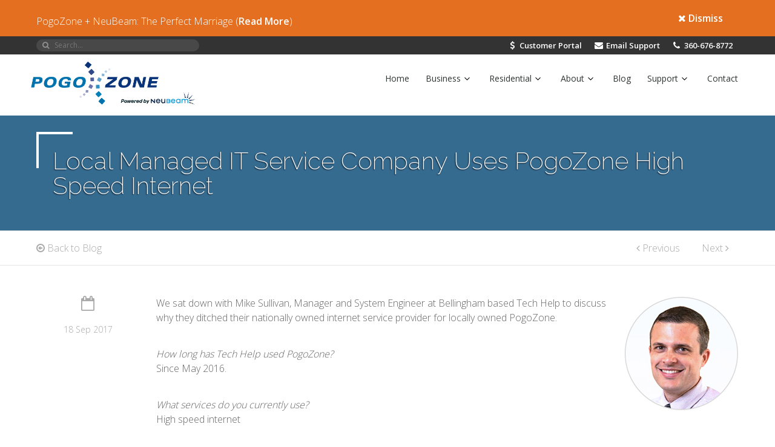

--- FILE ---
content_type: text/html; charset=UTF-8
request_url: https://www.pogozone.com/2017/09/local-managed-service-company-uses-pogozone-high-speed-internet/
body_size: 16257
content:
<!DOCTYPE html>
<html lang="en-US">
<head>
	<meta charset="UTF-8">
<script type="text/javascript">
/* <![CDATA[ */
 var gform;gform||(document.addEventListener("gform_main_scripts_loaded",function(){gform.scriptsLoaded=!0}),window.addEventListener("DOMContentLoaded",function(){gform.domLoaded=!0}),gform={domLoaded:!1,scriptsLoaded:!1,initializeOnLoaded:function(o){gform.domLoaded&&gform.scriptsLoaded?o():!gform.domLoaded&&gform.scriptsLoaded?window.addEventListener("DOMContentLoaded",o):document.addEventListener("gform_main_scripts_loaded",o)},hooks:{action:{},filter:{}},addAction:function(o,n,r,t){gform.addHook("action",o,n,r,t)},addFilter:function(o,n,r,t){gform.addHook("filter",o,n,r,t)},doAction:function(o){gform.doHook("action",o,arguments)},applyFilters:function(o){return gform.doHook("filter",o,arguments)},removeAction:function(o,n){gform.removeHook("action",o,n)},removeFilter:function(o,n,r){gform.removeHook("filter",o,n,r)},addHook:function(o,n,r,t,i){null==gform.hooks[o][n]&&(gform.hooks[o][n]=[]);var e=gform.hooks[o][n];null==i&&(i=n+"_"+e.length),gform.hooks[o][n].push({tag:i,callable:r,priority:t=null==t?10:t})},doHook:function(n,o,r){var t;if(r=Array.prototype.slice.call(r,1),null!=gform.hooks[n][o]&&((o=gform.hooks[n][o]).sort(function(o,n){return o.priority-n.priority}),o.forEach(function(o){"function"!=typeof(t=o.callable)&&(t=window[t]),"action"==n?t.apply(null,r):r[0]=t.apply(null,r)})),"filter"==n)return r[0]},removeHook:function(o,n,t,i){var r;null!=gform.hooks[o][n]&&(r=(r=gform.hooks[o][n]).filter(function(o,n,r){return!!(null!=i&&i!=o.tag||null!=t&&t!=o.priority)}),gform.hooks[o][n]=r)}}); 
/* ]]> */
</script>

	<meta name="viewport" content="width=device-width, initial-scale=1">
	<title>Managed IT Uses PogoZone | PogoZone Internet Solutions</title>
	<link rel="profile" href="http://gmpg.org/xfn/11">
	<link rel="pingback" href="https://www.pogozone.com/xmlrpc.php">
			<link rel="shortcut icon" type="image/png" href="https://www.pogozone.com/wp-content/uploads/2015/03/favicon.ico">
		<meta name='robots' content='index, follow, max-image-preview:large, max-snippet:-1, max-video-preview:-1' />
	<style>img:is([sizes="auto" i], [sizes^="auto," i]) { contain-intrinsic-size: 3000px 1500px }</style>
	<script id="cookieyes" type="text/javascript" src="https://cdn-cookieyes.com/client_data/8d087dbc86dc2c50a7c22f5f/script.js"></script>
	<!-- This site is optimized with the Yoast SEO plugin v23.2 - https://yoast.com/wordpress/plugins/seo/ -->
	<link rel="canonical" href="https://www.pogozone.com/2017/09/local-managed-service-company-uses-pogozone-high-speed-internet/" />
	<meta property="og:locale" content="en_US" />
	<meta property="og:type" content="article" />
	<meta property="og:title" content="Managed IT Uses PogoZone | PogoZone Internet Solutions" />
	<meta property="og:description" content="We sat down with Mike Sullivan, Manager and System Engineer at Bellingham based Tech Help to discuss why they ditched their nationally owned internet service provider for locally owned PogoZone. How long has Tech Help used PogoZone? Since May 2016. What services do you currently use? High speed internet Why were you in the market&hellip;" />
	<meta property="og:url" content="https://www.pogozone.com/2017/09/local-managed-service-company-uses-pogozone-high-speed-internet/" />
	<meta property="og:site_name" content="PogoZone" />
	<meta property="article:published_time" content="2017-09-18T16:00:39+00:00" />
	<meta property="article:modified_time" content="2017-09-15T17:19:43+00:00" />
	<meta property="og:image" content="https://www.pogozone.com/wp-content/uploads/2017/09/Mike-Sullivan-Tech-Help-Bellingham.png" />
	<meta name="author" content="brooke" />
	<meta name="twitter:label1" content="Written by" />
	<meta name="twitter:data1" content="brooke" />
	<meta name="twitter:label2" content="Est. reading time" />
	<meta name="twitter:data2" content="2 minutes" />
	<script type="application/ld+json" class="yoast-schema-graph">{"@context":"https://schema.org","@graph":[{"@type":"WebPage","@id":"https://www.pogozone.com/2017/09/local-managed-service-company-uses-pogozone-high-speed-internet/","url":"https://www.pogozone.com/2017/09/local-managed-service-company-uses-pogozone-high-speed-internet/","name":"Managed IT Uses PogoZone | PogoZone Internet Solutions","isPartOf":{"@id":"https://www.pogozone.com/#website"},"primaryImageOfPage":{"@id":"https://www.pogozone.com/2017/09/local-managed-service-company-uses-pogozone-high-speed-internet/#primaryimage"},"image":{"@id":"https://www.pogozone.com/2017/09/local-managed-service-company-uses-pogozone-high-speed-internet/#primaryimage"},"thumbnailUrl":"https://www.pogozone.com/wp-content/uploads/2017/09/Mike-Sullivan-Tech-Help-Bellingham.png","datePublished":"2017-09-18T16:00:39+00:00","dateModified":"2017-09-15T17:19:43+00:00","author":{"@id":"https://www.pogozone.com/#/schema/person/1b4c1c23fe5619f91bbb7f5182682e23"},"breadcrumb":{"@id":"https://www.pogozone.com/2017/09/local-managed-service-company-uses-pogozone-high-speed-internet/#breadcrumb"},"inLanguage":"en-US","potentialAction":[{"@type":"ReadAction","target":["https://www.pogozone.com/2017/09/local-managed-service-company-uses-pogozone-high-speed-internet/"]}]},{"@type":"ImageObject","inLanguage":"en-US","@id":"https://www.pogozone.com/2017/09/local-managed-service-company-uses-pogozone-high-speed-internet/#primaryimage","url":"https://www.pogozone.com/wp-content/uploads/2017/09/Mike-Sullivan-Tech-Help-Bellingham.png","contentUrl":"https://www.pogozone.com/wp-content/uploads/2017/09/Mike-Sullivan-Tech-Help-Bellingham.png","width":190,"height":190,"caption":"mike-sullivan-tech-help-bellingham"},{"@type":"BreadcrumbList","@id":"https://www.pogozone.com/2017/09/local-managed-service-company-uses-pogozone-high-speed-internet/#breadcrumb","itemListElement":[{"@type":"ListItem","position":1,"name":"Home","item":"https://www.pogozone.com/"},{"@type":"ListItem","position":2,"name":"Blog","item":"https://www.pogozone.com/blog/"},{"@type":"ListItem","position":3,"name":"Local Managed IT Service Company Uses PogoZone High Speed Internet"}]},{"@type":"WebSite","@id":"https://www.pogozone.com/#website","url":"https://www.pogozone.com/","name":"PogoZone","description":"Your local internet source for the Pacific Northwest.","potentialAction":[{"@type":"SearchAction","target":{"@type":"EntryPoint","urlTemplate":"https://www.pogozone.com/?s={search_term_string}"},"query-input":"required name=search_term_string"}],"inLanguage":"en-US"},{"@type":"Person","@id":"https://www.pogozone.com/#/schema/person/1b4c1c23fe5619f91bbb7f5182682e23","name":"brooke","image":{"@type":"ImageObject","inLanguage":"en-US","@id":"https://www.pogozone.com/#/schema/person/image/","url":"https://secure.gravatar.com/avatar/5644c6acc3c69842254acf697faeef9b28420118b713f807159f7cdbdfe47421?s=96&d=mm&r=g","contentUrl":"https://secure.gravatar.com/avatar/5644c6acc3c69842254acf697faeef9b28420118b713f807159f7cdbdfe47421?s=96&d=mm&r=g","caption":"brooke"},"url":"https://www.pogozone.com/author/brooke/"}]}</script>
	<!-- / Yoast SEO plugin. -->


<link rel='dns-prefetch' href='//maxcdn.bootstrapcdn.com' />
<link rel='dns-prefetch' href='//fonts.googleapis.com' />
<script type="text/javascript">
/* <![CDATA[ */
window._wpemojiSettings = {"baseUrl":"https:\/\/s.w.org\/images\/core\/emoji\/16.0.1\/72x72\/","ext":".png","svgUrl":"https:\/\/s.w.org\/images\/core\/emoji\/16.0.1\/svg\/","svgExt":".svg","source":{"concatemoji":"https:\/\/www.pogozone.com\/wp-includes\/js\/wp-emoji-release.min.js?ver=6.8.3"}};
/*! This file is auto-generated */
!function(s,n){var o,i,e;function c(e){try{var t={supportTests:e,timestamp:(new Date).valueOf()};sessionStorage.setItem(o,JSON.stringify(t))}catch(e){}}function p(e,t,n){e.clearRect(0,0,e.canvas.width,e.canvas.height),e.fillText(t,0,0);var t=new Uint32Array(e.getImageData(0,0,e.canvas.width,e.canvas.height).data),a=(e.clearRect(0,0,e.canvas.width,e.canvas.height),e.fillText(n,0,0),new Uint32Array(e.getImageData(0,0,e.canvas.width,e.canvas.height).data));return t.every(function(e,t){return e===a[t]})}function u(e,t){e.clearRect(0,0,e.canvas.width,e.canvas.height),e.fillText(t,0,0);for(var n=e.getImageData(16,16,1,1),a=0;a<n.data.length;a++)if(0!==n.data[a])return!1;return!0}function f(e,t,n,a){switch(t){case"flag":return n(e,"\ud83c\udff3\ufe0f\u200d\u26a7\ufe0f","\ud83c\udff3\ufe0f\u200b\u26a7\ufe0f")?!1:!n(e,"\ud83c\udde8\ud83c\uddf6","\ud83c\udde8\u200b\ud83c\uddf6")&&!n(e,"\ud83c\udff4\udb40\udc67\udb40\udc62\udb40\udc65\udb40\udc6e\udb40\udc67\udb40\udc7f","\ud83c\udff4\u200b\udb40\udc67\u200b\udb40\udc62\u200b\udb40\udc65\u200b\udb40\udc6e\u200b\udb40\udc67\u200b\udb40\udc7f");case"emoji":return!a(e,"\ud83e\udedf")}return!1}function g(e,t,n,a){var r="undefined"!=typeof WorkerGlobalScope&&self instanceof WorkerGlobalScope?new OffscreenCanvas(300,150):s.createElement("canvas"),o=r.getContext("2d",{willReadFrequently:!0}),i=(o.textBaseline="top",o.font="600 32px Arial",{});return e.forEach(function(e){i[e]=t(o,e,n,a)}),i}function t(e){var t=s.createElement("script");t.src=e,t.defer=!0,s.head.appendChild(t)}"undefined"!=typeof Promise&&(o="wpEmojiSettingsSupports",i=["flag","emoji"],n.supports={everything:!0,everythingExceptFlag:!0},e=new Promise(function(e){s.addEventListener("DOMContentLoaded",e,{once:!0})}),new Promise(function(t){var n=function(){try{var e=JSON.parse(sessionStorage.getItem(o));if("object"==typeof e&&"number"==typeof e.timestamp&&(new Date).valueOf()<e.timestamp+604800&&"object"==typeof e.supportTests)return e.supportTests}catch(e){}return null}();if(!n){if("undefined"!=typeof Worker&&"undefined"!=typeof OffscreenCanvas&&"undefined"!=typeof URL&&URL.createObjectURL&&"undefined"!=typeof Blob)try{var e="postMessage("+g.toString()+"("+[JSON.stringify(i),f.toString(),p.toString(),u.toString()].join(",")+"));",a=new Blob([e],{type:"text/javascript"}),r=new Worker(URL.createObjectURL(a),{name:"wpTestEmojiSupports"});return void(r.onmessage=function(e){c(n=e.data),r.terminate(),t(n)})}catch(e){}c(n=g(i,f,p,u))}t(n)}).then(function(e){for(var t in e)n.supports[t]=e[t],n.supports.everything=n.supports.everything&&n.supports[t],"flag"!==t&&(n.supports.everythingExceptFlag=n.supports.everythingExceptFlag&&n.supports[t]);n.supports.everythingExceptFlag=n.supports.everythingExceptFlag&&!n.supports.flag,n.DOMReady=!1,n.readyCallback=function(){n.DOMReady=!0}}).then(function(){return e}).then(function(){var e;n.supports.everything||(n.readyCallback(),(e=n.source||{}).concatemoji?t(e.concatemoji):e.wpemoji&&e.twemoji&&(t(e.twemoji),t(e.wpemoji)))}))}((window,document),window._wpemojiSettings);
/* ]]> */
</script>
<style id='wp-emoji-styles-inline-css' type='text/css'>

	img.wp-smiley, img.emoji {
		display: inline !important;
		border: none !important;
		box-shadow: none !important;
		height: 1em !important;
		width: 1em !important;
		margin: 0 0.07em !important;
		vertical-align: -0.1em !important;
		background: none !important;
		padding: 0 !important;
	}
</style>
<link rel='stylesheet' id='wp-block-library-css' href='https://www.pogozone.com/wp-includes/css/dist/block-library/style.min.css?ver=6.8.3' type='text/css' media='all' />
<style id='classic-theme-styles-inline-css' type='text/css'>
/*! This file is auto-generated */
.wp-block-button__link{color:#fff;background-color:#32373c;border-radius:9999px;box-shadow:none;text-decoration:none;padding:calc(.667em + 2px) calc(1.333em + 2px);font-size:1.125em}.wp-block-file__button{background:#32373c;color:#fff;text-decoration:none}
</style>
<style id='global-styles-inline-css' type='text/css'>
:root{--wp--preset--aspect-ratio--square: 1;--wp--preset--aspect-ratio--4-3: 4/3;--wp--preset--aspect-ratio--3-4: 3/4;--wp--preset--aspect-ratio--3-2: 3/2;--wp--preset--aspect-ratio--2-3: 2/3;--wp--preset--aspect-ratio--16-9: 16/9;--wp--preset--aspect-ratio--9-16: 9/16;--wp--preset--color--black: #000000;--wp--preset--color--cyan-bluish-gray: #abb8c3;--wp--preset--color--white: #ffffff;--wp--preset--color--pale-pink: #f78da7;--wp--preset--color--vivid-red: #cf2e2e;--wp--preset--color--luminous-vivid-orange: #ff6900;--wp--preset--color--luminous-vivid-amber: #fcb900;--wp--preset--color--light-green-cyan: #7bdcb5;--wp--preset--color--vivid-green-cyan: #00d084;--wp--preset--color--pale-cyan-blue: #8ed1fc;--wp--preset--color--vivid-cyan-blue: #0693e3;--wp--preset--color--vivid-purple: #9b51e0;--wp--preset--gradient--vivid-cyan-blue-to-vivid-purple: linear-gradient(135deg,rgba(6,147,227,1) 0%,rgb(155,81,224) 100%);--wp--preset--gradient--light-green-cyan-to-vivid-green-cyan: linear-gradient(135deg,rgb(122,220,180) 0%,rgb(0,208,130) 100%);--wp--preset--gradient--luminous-vivid-amber-to-luminous-vivid-orange: linear-gradient(135deg,rgba(252,185,0,1) 0%,rgba(255,105,0,1) 100%);--wp--preset--gradient--luminous-vivid-orange-to-vivid-red: linear-gradient(135deg,rgba(255,105,0,1) 0%,rgb(207,46,46) 100%);--wp--preset--gradient--very-light-gray-to-cyan-bluish-gray: linear-gradient(135deg,rgb(238,238,238) 0%,rgb(169,184,195) 100%);--wp--preset--gradient--cool-to-warm-spectrum: linear-gradient(135deg,rgb(74,234,220) 0%,rgb(151,120,209) 20%,rgb(207,42,186) 40%,rgb(238,44,130) 60%,rgb(251,105,98) 80%,rgb(254,248,76) 100%);--wp--preset--gradient--blush-light-purple: linear-gradient(135deg,rgb(255,206,236) 0%,rgb(152,150,240) 100%);--wp--preset--gradient--blush-bordeaux: linear-gradient(135deg,rgb(254,205,165) 0%,rgb(254,45,45) 50%,rgb(107,0,62) 100%);--wp--preset--gradient--luminous-dusk: linear-gradient(135deg,rgb(255,203,112) 0%,rgb(199,81,192) 50%,rgb(65,88,208) 100%);--wp--preset--gradient--pale-ocean: linear-gradient(135deg,rgb(255,245,203) 0%,rgb(182,227,212) 50%,rgb(51,167,181) 100%);--wp--preset--gradient--electric-grass: linear-gradient(135deg,rgb(202,248,128) 0%,rgb(113,206,126) 100%);--wp--preset--gradient--midnight: linear-gradient(135deg,rgb(2,3,129) 0%,rgb(40,116,252) 100%);--wp--preset--font-size--small: 13px;--wp--preset--font-size--medium: 20px;--wp--preset--font-size--large: 36px;--wp--preset--font-size--x-large: 42px;--wp--preset--spacing--20: 0.44rem;--wp--preset--spacing--30: 0.67rem;--wp--preset--spacing--40: 1rem;--wp--preset--spacing--50: 1.5rem;--wp--preset--spacing--60: 2.25rem;--wp--preset--spacing--70: 3.38rem;--wp--preset--spacing--80: 5.06rem;--wp--preset--shadow--natural: 6px 6px 9px rgba(0, 0, 0, 0.2);--wp--preset--shadow--deep: 12px 12px 50px rgba(0, 0, 0, 0.4);--wp--preset--shadow--sharp: 6px 6px 0px rgba(0, 0, 0, 0.2);--wp--preset--shadow--outlined: 6px 6px 0px -3px rgba(255, 255, 255, 1), 6px 6px rgba(0, 0, 0, 1);--wp--preset--shadow--crisp: 6px 6px 0px rgba(0, 0, 0, 1);}:where(.is-layout-flex){gap: 0.5em;}:where(.is-layout-grid){gap: 0.5em;}body .is-layout-flex{display: flex;}.is-layout-flex{flex-wrap: wrap;align-items: center;}.is-layout-flex > :is(*, div){margin: 0;}body .is-layout-grid{display: grid;}.is-layout-grid > :is(*, div){margin: 0;}:where(.wp-block-columns.is-layout-flex){gap: 2em;}:where(.wp-block-columns.is-layout-grid){gap: 2em;}:where(.wp-block-post-template.is-layout-flex){gap: 1.25em;}:where(.wp-block-post-template.is-layout-grid){gap: 1.25em;}.has-black-color{color: var(--wp--preset--color--black) !important;}.has-cyan-bluish-gray-color{color: var(--wp--preset--color--cyan-bluish-gray) !important;}.has-white-color{color: var(--wp--preset--color--white) !important;}.has-pale-pink-color{color: var(--wp--preset--color--pale-pink) !important;}.has-vivid-red-color{color: var(--wp--preset--color--vivid-red) !important;}.has-luminous-vivid-orange-color{color: var(--wp--preset--color--luminous-vivid-orange) !important;}.has-luminous-vivid-amber-color{color: var(--wp--preset--color--luminous-vivid-amber) !important;}.has-light-green-cyan-color{color: var(--wp--preset--color--light-green-cyan) !important;}.has-vivid-green-cyan-color{color: var(--wp--preset--color--vivid-green-cyan) !important;}.has-pale-cyan-blue-color{color: var(--wp--preset--color--pale-cyan-blue) !important;}.has-vivid-cyan-blue-color{color: var(--wp--preset--color--vivid-cyan-blue) !important;}.has-vivid-purple-color{color: var(--wp--preset--color--vivid-purple) !important;}.has-black-background-color{background-color: var(--wp--preset--color--black) !important;}.has-cyan-bluish-gray-background-color{background-color: var(--wp--preset--color--cyan-bluish-gray) !important;}.has-white-background-color{background-color: var(--wp--preset--color--white) !important;}.has-pale-pink-background-color{background-color: var(--wp--preset--color--pale-pink) !important;}.has-vivid-red-background-color{background-color: var(--wp--preset--color--vivid-red) !important;}.has-luminous-vivid-orange-background-color{background-color: var(--wp--preset--color--luminous-vivid-orange) !important;}.has-luminous-vivid-amber-background-color{background-color: var(--wp--preset--color--luminous-vivid-amber) !important;}.has-light-green-cyan-background-color{background-color: var(--wp--preset--color--light-green-cyan) !important;}.has-vivid-green-cyan-background-color{background-color: var(--wp--preset--color--vivid-green-cyan) !important;}.has-pale-cyan-blue-background-color{background-color: var(--wp--preset--color--pale-cyan-blue) !important;}.has-vivid-cyan-blue-background-color{background-color: var(--wp--preset--color--vivid-cyan-blue) !important;}.has-vivid-purple-background-color{background-color: var(--wp--preset--color--vivid-purple) !important;}.has-black-border-color{border-color: var(--wp--preset--color--black) !important;}.has-cyan-bluish-gray-border-color{border-color: var(--wp--preset--color--cyan-bluish-gray) !important;}.has-white-border-color{border-color: var(--wp--preset--color--white) !important;}.has-pale-pink-border-color{border-color: var(--wp--preset--color--pale-pink) !important;}.has-vivid-red-border-color{border-color: var(--wp--preset--color--vivid-red) !important;}.has-luminous-vivid-orange-border-color{border-color: var(--wp--preset--color--luminous-vivid-orange) !important;}.has-luminous-vivid-amber-border-color{border-color: var(--wp--preset--color--luminous-vivid-amber) !important;}.has-light-green-cyan-border-color{border-color: var(--wp--preset--color--light-green-cyan) !important;}.has-vivid-green-cyan-border-color{border-color: var(--wp--preset--color--vivid-green-cyan) !important;}.has-pale-cyan-blue-border-color{border-color: var(--wp--preset--color--pale-cyan-blue) !important;}.has-vivid-cyan-blue-border-color{border-color: var(--wp--preset--color--vivid-cyan-blue) !important;}.has-vivid-purple-border-color{border-color: var(--wp--preset--color--vivid-purple) !important;}.has-vivid-cyan-blue-to-vivid-purple-gradient-background{background: var(--wp--preset--gradient--vivid-cyan-blue-to-vivid-purple) !important;}.has-light-green-cyan-to-vivid-green-cyan-gradient-background{background: var(--wp--preset--gradient--light-green-cyan-to-vivid-green-cyan) !important;}.has-luminous-vivid-amber-to-luminous-vivid-orange-gradient-background{background: var(--wp--preset--gradient--luminous-vivid-amber-to-luminous-vivid-orange) !important;}.has-luminous-vivid-orange-to-vivid-red-gradient-background{background: var(--wp--preset--gradient--luminous-vivid-orange-to-vivid-red) !important;}.has-very-light-gray-to-cyan-bluish-gray-gradient-background{background: var(--wp--preset--gradient--very-light-gray-to-cyan-bluish-gray) !important;}.has-cool-to-warm-spectrum-gradient-background{background: var(--wp--preset--gradient--cool-to-warm-spectrum) !important;}.has-blush-light-purple-gradient-background{background: var(--wp--preset--gradient--blush-light-purple) !important;}.has-blush-bordeaux-gradient-background{background: var(--wp--preset--gradient--blush-bordeaux) !important;}.has-luminous-dusk-gradient-background{background: var(--wp--preset--gradient--luminous-dusk) !important;}.has-pale-ocean-gradient-background{background: var(--wp--preset--gradient--pale-ocean) !important;}.has-electric-grass-gradient-background{background: var(--wp--preset--gradient--electric-grass) !important;}.has-midnight-gradient-background{background: var(--wp--preset--gradient--midnight) !important;}.has-small-font-size{font-size: var(--wp--preset--font-size--small) !important;}.has-medium-font-size{font-size: var(--wp--preset--font-size--medium) !important;}.has-large-font-size{font-size: var(--wp--preset--font-size--large) !important;}.has-x-large-font-size{font-size: var(--wp--preset--font-size--x-large) !important;}
:where(.wp-block-post-template.is-layout-flex){gap: 1.25em;}:where(.wp-block-post-template.is-layout-grid){gap: 1.25em;}
:where(.wp-block-columns.is-layout-flex){gap: 2em;}:where(.wp-block-columns.is-layout-grid){gap: 2em;}
:root :where(.wp-block-pullquote){font-size: 1.5em;line-height: 1.6;}
</style>
<link rel='stylesheet' id='fontawesome-css' href='//maxcdn.bootstrapcdn.com/font-awesome/4.7.0/css/font-awesome.min.css?ver=6.8.3' type='text/css' media='all' />
<link rel='stylesheet' id='google-font-opensans-css' href='//fonts.googleapis.com/css?family=Open+Sans%3A300%2C400%2C600%2C700&#038;ver=6.8.3' type='text/css' media='all' />
<link rel='stylesheet' id='google-font-raleway-css' href='//fonts.googleapis.com/css?family=Raleway%3A600%2C400%2C300%2C200&#038;ver=6.8.3' type='text/css' media='all' />
<link rel='stylesheet' id='site-primary-css' href='https://www.pogozone.com/wp-content/themes/pogozone/css/style.min.css?ver=1.0' type='text/css' media='screen' />
<link rel='stylesheet' id='site-print-css' href='https://www.pogozone.com/wp-content/themes/pogozone/css/print.min.css?ver=1.0' type='text/css' media='print' />
<script type="text/javascript" src="https://www.pogozone.com/wp-includes/js/jquery/jquery.min.js?ver=3.7.1" id="jquery-core-js"></script>
<script type="text/javascript" src="https://www.pogozone.com/wp-includes/js/jquery/jquery-migrate.min.js?ver=3.4.1" id="jquery-migrate-js"></script>
<script type="text/javascript" src="https://www.pogozone.com/wp-content/themes/pogozone/js/scripts.min.js?ver=1.0" id="site-scripts-js"></script>
<link rel="https://api.w.org/" href="https://www.pogozone.com/wp-json/" /><link rel="alternate" title="JSON" type="application/json" href="https://www.pogozone.com/wp-json/wp/v2/posts/811" /><link rel="EditURI" type="application/rsd+xml" title="RSD" href="https://www.pogozone.com/xmlrpc.php?rsd" />
<link rel='shortlink' href='https://www.pogozone.com/?p=811' />
<link rel="alternate" title="oEmbed (JSON)" type="application/json+oembed" href="https://www.pogozone.com/wp-json/oembed/1.0/embed?url=https%3A%2F%2Fwww.pogozone.com%2F2017%2F09%2Flocal-managed-service-company-uses-pogozone-high-speed-internet%2F" />
<link rel="alternate" title="oEmbed (XML)" type="text/xml+oembed" href="https://www.pogozone.com/wp-json/oembed/1.0/embed?url=https%3A%2F%2Fwww.pogozone.com%2F2017%2F09%2Flocal-managed-service-company-uses-pogozone-high-speed-internet%2F&#038;format=xml" />
<!-- Google Tag Manager -->
<script>(function(w,d,s,l,i){w[l]=w[l]||[];w[l].push({'gtm.start':
new Date().getTime(),event:'gtm.js'});var f=d.getElementsByTagName(s)[0],
j=d.createElement(s),dl=l!='dataLayer'?'&l='+l:'';j.async=true;j.src=
'https://www.googletagmanager.com/gtm.js?id='+i+dl;f.parentNode.insertBefore(j,f);
})(window,document,'script','dataLayer','GTM-NQ5TB5S3');</script>
<!-- End Google Tag Manager -->		<style type="text/css" id="wp-custom-css">
			/** Fix minify removing spaces between list items */
.link-list.flat-list li {
	margin-right: 1em;
}

/** Gravity Forms **/
.gform_required_legend {
	display: none;
}

.gfield {
	margin-bottom: 30px;
}

.site-footer .branding img {
	max-width: 100%;
}

/** Fix scroll top position with sticky nav **/
@media screen and (min-width: 721px) {
	html, body {
		scroll-padding-top: 180px;
	}
}		</style>
		</head>

<body class="wp-singular post-template-default single single-post postid-811 single-format-standard wp-theme-pogozone multi-author">
<!-- Google Tag Manager (noscript) -->
<noscript><iframe src="https://www.googletagmanager.com/ns.html?id=GTM-NQ5TB5S3"
height="0" width="0" style="display:none;visibility:hidden"></iframe></noscript>
<!-- End Google Tag Manager (noscript) --><div id="page" class="hfeed site">
	<div id="canvas-wrapper">
		<div id="page-canvas">
			<a class="skip-link screen-reader-text" href="#content">Skip to content</a>

							
<div class="site-alert slab-orange" style="display: none;" data-cookie="site-alert-" data-cookielife="5">
	<div class="site-alert__container container">
		<div class="site-alert__body">

		
					<div class="site-alert__message"><p>PogoZone + NeuBeam: The Perfect Marriage (<a href="https://www.pogozone.com/2024/06/pogozone-merges-with-neubeam-internet-connecting-customers-to-enhanced-services-technology-and-support/">Read More</a>)</p>
</div>
		
		</div>

				<button class="site-alert__dismiss btn btn--link site-notice-dismiss">
			<i class="fa fa-times"></i>
			<span class="dismiss-label">Dismiss</span>
		</button>
			</div>
</div>
			
				<header id="masthead" class="site-header" role="banner">
		<div class="action-bar">
			<div class="container">
				<form role="search" method="get" class="search-form" action="https://www.pogozone.com/" >
	<label>
		<span class="screen-reader-text">Search for:</span>
		<input type="text" value="" name="s" placeholder="Search..."/>
	</label>
	<button type="submit" id="searchsubmit" class="search-submit" value="Search"><span class="screen-reader-text">Search</span><i class="fa fa-search"></i></button>
</form>
				<nav >
					<div class="menu-action-bar-container"><ul id="menu-action-bar" class="menu"><li id="menu-item-15" class="fa fa-usd menu-item menu-item-type-custom menu-item-object-custom menu-item-15"><a target="_blank" href="https://myaccount.pogozone.com">Customer Portal</a></li>
<li id="menu-item-17" class="fa fa-envelope menu-item menu-item-type-custom menu-item-object-custom menu-item-17"><a href="https://www.pogozone.com/contact/#tab-support">Email Support</a></li>
<li id="menu-item-18" class="fa fa-phone menu-item menu-item-type-custom menu-item-object-custom menu-item-18"><a href="tel:360-676-8772">360-676-8772</a></li>
</ul></div>				</nav>
			</div>
		</div>
		<div id="main-header-wrapper" class="main-header-wrapper">
			<div class="container main-header">
							<div class="site-branding">
				<h1 class="site-title">
					<a href="https://www.pogozone.com/" rel="home">
													<img src="https://www.pogozone.com/wp-content/uploads/2025/06/pogozone-powered-by-neubeam-primary-2x.png" alt="PogoZone">
							<span class="screen-reader-text">
								PogoZone							</span>
											</a>
				</h1>
							</div><!-- .site-branding -->

				<nav id="site-navigation" class="primary-navigation" role="navigation">
					<button class="menu-toggle" aria-controls="menu" aria-expanded="false">
						<i class="fa fa-bars"></i><span class="screen-reader-text">Primary Menu</span>
						<span class="cover-all-close">&nbsp;</span>
					</button>
					<div class="off-canvas-wrapper">
						<div class="menu-primary-container"><ul id="menu-primary" class="menu"><li id="menu-item-14" class="menu-item menu-item-type-post_type menu-item-object-page menu-item-home menu-item-14"><a href="https://www.pogozone.com/"><span>Home</span></a></li>
<li id="menu-item-47" class="menu-item menu-item-type-post_type menu-item-object-page menu-item-has-children menu-item-47"><a href="https://www.pogozone.com/business-class/"><span>Business</span></a>
<ul class="sub-menu">
	<li id="menu-item-345" class="touch-friendly menu-item menu-item-type-post_type menu-item-object-page menu-item-345"><a href="https://www.pogozone.com/business-class/"><span>Business Services</span></a></li>
	<li id="menu-item-55" class="menu-item menu-item-type-post_type menu-item-object-page menu-item-55"><a href="https://www.pogozone.com/business-class/business-class-internet/"><span>Business Internet</span></a></li>
	<li id="menu-item-75" class="menu-item menu-item-type-post_type menu-item-object-page menu-item-75"><a href="https://www.pogozone.com/business-class/business-class-phone/"><span>Business Phone</span></a></li>
	<li id="menu-item-79" class="menu-item menu-item-type-post_type menu-item-object-page menu-item-79"><a href="https://www.pogozone.com/business-class/business-class-ethernet/"><span>Business Ethernet</span></a></li>
	<li id="menu-item-965" class="menu-item menu-item-type-post_type menu-item-object-page menu-item-965"><a href="https://www.pogozone.com/business-class/other-services/"><span>Other Services</span></a></li>
</ul>
</li>
<li id="menu-item-958" class="menu-item menu-item-type-post_type menu-item-object-page menu-item-has-children menu-item-958"><a href="https://www.pogozone.com/residential/"><span>Residential</span></a>
<ul class="sub-menu">
	<li id="menu-item-937" class="menu-item menu-item-type-post_type menu-item-object-page menu-item-937"><a href="https://www.pogozone.com/residential/whatcom-county/"><span>Whatcom County</span></a></li>
	<li id="menu-item-936" class="menu-item menu-item-type-post_type menu-item-object-page menu-item-936"><a href="https://www.pogozone.com/residential/skagit-county/"><span>Skagit County</span></a></li>
	<li id="menu-item-935" class="menu-item menu-item-type-post_type menu-item-object-page menu-item-935"><a href="https://www.pogozone.com/residential/lummi-island/"><span>Lummi Island</span></a></li>
	<li id="menu-item-1439" class="menu-item menu-item-type-post_type menu-item-object-page menu-item-1439"><a href="https://www.pogozone.com/pztv/"><span>pzTV</span></a></li>
	<li id="menu-item-661" class="menu-item menu-item-type-post_type menu-item-object-page menu-item-661"><a href="https://www.pogozone.com/referral/"><span>Refer a Friend</span></a></li>
	<li id="menu-item-660" class="menu-item menu-item-type-post_type menu-item-object-page menu-item-660"><a href="https://www.pogozone.com/growth/"><span>Expanding Our Service</span></a></li>
</ul>
</li>
<li id="menu-item-152" class="menu-item menu-item-type-post_type menu-item-object-page menu-item-has-children menu-item-152"><a href="https://www.pogozone.com/about/"><span>About</span></a>
<ul class="sub-menu">
	<li id="menu-item-346" class="touch-friendly menu-item menu-item-type-post_type menu-item-object-page menu-item-346"><a href="https://www.pogozone.com/about/"><span>About Us</span></a></li>
	<li id="menu-item-2611" class="menu-item menu-item-type-custom menu-item-object-custom menu-item-2611"><a href="/about/"><span>About PogoZone</span></a></li>
	<li id="menu-item-973" class="menu-item menu-item-type-post_type menu-item-object-page menu-item-973"><a href="https://www.pogozone.com/about/jobs/"><span>Join Our Team</span></a></li>
</ul>
</li>
<li id="menu-item-397" class="menu-item menu-item-type-post_type menu-item-object-page current_page_parent menu-item-397"><a href="https://www.pogozone.com/blog/"><span>Blog</span></a></li>
<li id="menu-item-153" class="menu-item menu-item-type-post_type menu-item-object-page menu-item-has-children menu-item-153"><a href="https://www.pogozone.com/support/"><span>Support</span></a>
<ul class="sub-menu">
	<li id="menu-item-1034" class="menu-item menu-item-type-post_type menu-item-object-page menu-item-1034"><a href="https://www.pogozone.com/support/"><span>Support</span></a></li>
	<li id="menu-item-1554" class="menu-item menu-item-type-post_type menu-item-object-page menu-item-1554"><a href="https://www.pogozone.com/status/"><span>Status</span></a></li>
	<li id="menu-item-1033" class="menu-item menu-item-type-post_type menu-item-object-page menu-item-1033"><a href="https://www.pogozone.com/faqs/"><span>FAQs</span></a></li>
</ul>
</li>
<li id="menu-item-151" class="menu-item menu-item-type-post_type menu-item-object-page menu-item-151"><a href="https://www.pogozone.com/contact/"><span>Contact</span></a></li>
</ul></div>						<div class="mobile-widgets">
							<section id="text-7" class="widget widget_text"><h2 class="widget__title">Bill Pay</h2>			<div class="textwidget"><ul class="link-list">
<li><a href="https://myaccount.pogozone.com/" target="_blank"><i class="fa fa-fw fa-credit-card"></i> Customer Portal</a></li>
</ul>
</div>
		</section>						</div>
					</div>
				</nav><!-- #site-navigation -->

			</div>
		</div>
	</header><!-- #masthead -->

			<div id="content" class="site-content">
<div class="page-hero no-hero">
	<div class="hero-gel"></div>
	<div class="hero-text container">
		<h1 class="hero-title">Local Managed IT Service Company Uses PogoZone High Speed Internet</h1>

			</div>
</div>
<div class="blog-nav">
	<div class="container">
			<a href="https://www.pogozone.com/blog/"><i class="fa fa-arrow-circle-o-left"></i> Back to Blog</a>
	
	
			<div class="post-nav">
			<a href="https://www.pogozone.com/2017/09/5-reasons-choose-local-internet-service-provider/" rel="prev"><span title="5 Reasons You Should Choose a Local Internet Service Provider"><i class="fa fa-angle-left"></i> Previous</span> <span class="screen-reader-text">5 Reasons You Should Choose a Local Internet Service Provider</span></a>			<a href="https://www.pogozone.com/2017/09/optimize-netflix-streaming/" rel="next"><span title="How to Optimize Netflix Streaming">Next <i class="fa fa-angle-right"></i> <span class="screen-reader-text">How to Optimize Netflix Streaming</span></span></a>		</div>
		</div>
</div>
<div id="primary" class="content-area">
	
					<article class="post entry post-811 type-post status-publish format-standard hentry category-bellingham category-business-internet-services category-internet-service-provider category-news">
	<div class="container">
		<aside class="entry__date">
			<i class="fa fa-calendar-o"></i>
		<time timestamp="2017-Sep-18">18 Sep 2017</time>
	</aside>
<section class="entry__content">
	<p><img decoding="async" class="size-full wp-image-812 alignright" src="https://www.pogozone.com/wp-content/uploads/2017/09/Mike-Sullivan-Tech-Help-Bellingham.png" alt="mike-sullivan-tech-help-bellingham" width="190" height="190" srcset="https://www.pogozone.com/wp-content/uploads/2017/09/Mike-Sullivan-Tech-Help-Bellingham.png 190w, https://www.pogozone.com/wp-content/uploads/2017/09/Mike-Sullivan-Tech-Help-Bellingham-150x150.png 150w" sizes="(max-width: 190px) 100vw, 190px" />We sat down with Mike Sullivan, Manager and System Engineer at Bellingham based Tech Help to discuss why they ditched their nationally owned internet service provider for locally owned PogoZone.</p>
<p><em>How long has Tech Help used PogoZone?</em><br />
Since May 2016.</p>
<p><em>What services do you currently use?</em><br />
High speed internet</p>
<p><em>Why were you in the market for a new internet service provider?</em><br />
There were a few factors involved in making the decision. First and foremost, we provide managed IT services to companies in Whatcom and Skagit Counties &#8212; internet speeds are of utmost importance to us. Often we help clients remotely &#8212; we simply can’t do that with slow internet.</p>
<p>Secondly, support is big to us. Not only are we contacting support for ourselves, but on behalf of our clients as well. We needed a support team that was attentive and knowledgeable. We’ve had nothing but great experiences with the support staff at PogoZone and many of our staff know them on a personal level. Support, if you can call it that, from that national company was a nightmare.</p>
<p>Lastly, it’s important to us to use local resources when we can. PogoZone is locally owned and operated &#8212; something that is hugely important to us.</p>
<p><em>So switching to a local ISP was intentional. What do you think some of the benefits are?</em><br />
There’s a lot, really. They know our community and understand the unique internet needs of businesses in Whatcom and Skagit Counties. They provide local jobs. They feel accessible &#8212; you can go directly to them if you need immediate support.</p>
<p><em>Do any of your customers use PogoZone?</em><br />
Many do. Mostly for internet and VoIP services. We feel very confident in recommending PogoZone’s services as an alternative to other companies. Other companies are behemoths &#8212; you don’t get the support you need in a timely manner, their service agreements are terrible, the cost is astronomical, and internet speeds are always less than promised.</p>
<p><em>Anything else we should know?</em><br />
We love the variety of services that PogoZone offers &#8212; for companies and residents. Certain national companies only offer coax or fiber internet. PogoZone is a great company to work with and be a customer of both in terms of support and pricing.<br />
&#8212;&#8212;-</p>
<p><em>Tech Help, <a href="http://www.gotechhelp.com" target="_blank">gotechhelp.com</a>, offers comprehensive on-site and remote computer and network support services for businesses of all sizes. Their certified technicians are focused on providing excellent customer service while maximizing productivity and minimizing technology hassles. For more info on Tech Help, contact Mike Sullivan at <a href="mailto:Mike@gotechhelp.com" target="_blank">Mike@gotechhelp.com</a>.</em></p>
</section>


	</div>
	
	 </article>
				<div class="container">
					</div>

	</div>
			</div><!-- #content -->

						<section class="layout help-bar slab-gray">
	<div class="container">
		<h3>Need Help? <span class="small">Let our trained experts assist you.</small></h3>
							<a href="/contact" class="btn">Contact Us</a>
			</div>
</section>
			<div class="current-status">
	<div class="container">
		<a href="https://www.pogozone.com/status/">
			<h3 class="current-status__title">Status Updates <small>(view details)</small></h3>
			<ul>
										<li class="">
							<i class="fa fa-fw fa-cogs "></i> Maintenance: 0						</li>
											<li class="">
							<i class="fa fa-fw fa-exclamation-circle "></i> Outages: 0						</li>
								</ul>
		</a>
	</div>
</div>			<footer id="colophon" class="site-footer" role="contentinfo">
				<div class="container">
					<div class="site-info">
						<div class="branding">
							<h3>
								<a href="https://www.pogozone.com/" rel="home">
																												<img src="https://www.pogozone.com/wp-content/uploads/2025/06/pogozone-powered-by-neubeam-reverse-2x.png" alt="PogoZone">
										<span class="screen-reader-text">
											PogoZone										</span>
																	</a>
							</h3>
						</div>
						<ul class="social-follow flat-list">
							<li><a href="https://www.facebook.com/pages/Pogozone-Internet-Solutions/611999458873462" target="_blank"><i class="fa fa-facebook"></i></a></li>						</ul>
					</div><!-- .site-info -->
					<div class="site-footer__widgets">
												<div class="footer-widgets--tertiary"><section id="gform_widget-2" class="widget gform_widget"><h2 class="widget__title">Join Our Newsletter</h2><script type="text/javascript" src="https://www.pogozone.com/wp-includes/js/dist/dom-ready.min.js?ver=f77871ff7694fffea381" id="wp-dom-ready-js"></script>
<script type="text/javascript" src="https://www.pogozone.com/wp-includes/js/dist/hooks.min.js?ver=4d63a3d491d11ffd8ac6" id="wp-hooks-js"></script>
<script type="text/javascript" src="https://www.pogozone.com/wp-includes/js/dist/i18n.min.js?ver=5e580eb46a90c2b997e6" id="wp-i18n-js"></script>
<script type="text/javascript" id="wp-i18n-js-after">
/* <![CDATA[ */
wp.i18n.setLocaleData( { 'text direction\u0004ltr': [ 'ltr' ] } );
/* ]]> */
</script>
<script type="text/javascript" src="https://www.pogozone.com/wp-includes/js/dist/a11y.min.js?ver=3156534cc54473497e14" id="wp-a11y-js"></script>
<script type="text/javascript" defer='defer' src="https://www.pogozone.com/wp-content/plugins/gravityforms/js/jquery.json.min.js?ver=2.8.16" id="gform_json-js"></script>
<script type="text/javascript" id="gform_gravityforms-js-extra">
/* <![CDATA[ */
var gform_i18n = {"datepicker":{"days":{"monday":"Mo","tuesday":"Tu","wednesday":"We","thursday":"Th","friday":"Fr","saturday":"Sa","sunday":"Su"},"months":{"january":"January","february":"February","march":"March","april":"April","may":"May","june":"June","july":"July","august":"August","september":"September","october":"October","november":"November","december":"December"},"firstDay":1,"iconText":"Select date"}};
var gf_legacy_multi = [];
var gform_gravityforms = {"strings":{"invalid_file_extension":"This type of file is not allowed. Must be one of the following:","delete_file":"Delete this file","in_progress":"in progress","file_exceeds_limit":"File exceeds size limit","illegal_extension":"This type of file is not allowed.","max_reached":"Maximum number of files reached","unknown_error":"There was a problem while saving the file on the server","currently_uploading":"Please wait for the uploading to complete","cancel":"Cancel","cancel_upload":"Cancel this upload","cancelled":"Cancelled"},"vars":{"images_url":"https:\/\/www.pogozone.com\/wp-content\/plugins\/gravityforms\/images"}};
var gf_global = {"gf_currency_config":{"name":"U.S. Dollar","symbol_left":"$","symbol_right":"","symbol_padding":"","thousand_separator":",","decimal_separator":".","decimals":2,"code":"USD"},"base_url":"https:\/\/www.pogozone.com\/wp-content\/plugins\/gravityforms","number_formats":[],"spinnerUrl":"https:\/\/www.pogozone.com\/wp-content\/plugins\/gravityforms\/images\/spinner.svg","version_hash":"d5f7bdb50deadd7de1377973ab780cc1","strings":{"newRowAdded":"New row added.","rowRemoved":"Row removed","formSaved":"The form has been saved.  The content contains the link to return and complete the form."}};
/* ]]> */
</script>
<script type="text/javascript" defer='defer' src="https://www.pogozone.com/wp-content/plugins/gravityforms/js/gravityforms.min.js?ver=2.8.16" id="gform_gravityforms-js"></script>
<script type="text/javascript" defer='defer' src="https://www.pogozone.com/wp-content/plugins/gravityforms/js/placeholders.jquery.min.js?ver=2.8.16" id="gform_placeholder-js"></script>
<script type="text/javascript"></script>
                <div class='gf_browser_chrome gform_wrapper gform_legacy_markup_wrapper gform-theme--no-framework email-signup_wrapper_wrapper' data-form-theme='legacy' data-form-index='0' id='gform_wrapper_21' ><style>#gform_wrapper_21[data-form-index="0"].gform-theme,[data-parent-form="21_0"]{--gf-color-primary: #204ce5;--gf-color-primary-rgb: 32, 76, 229;--gf-color-primary-contrast: #fff;--gf-color-primary-contrast-rgb: 255, 255, 255;--gf-color-primary-darker: #001AB3;--gf-color-primary-lighter: #527EFF;--gf-color-secondary: #fff;--gf-color-secondary-rgb: 255, 255, 255;--gf-color-secondary-contrast: #112337;--gf-color-secondary-contrast-rgb: 17, 35, 55;--gf-color-secondary-darker: #F5F5F5;--gf-color-secondary-lighter: #FFFFFF;--gf-color-out-ctrl-light: rgba(17, 35, 55, 0.1);--gf-color-out-ctrl-light-rgb: 17, 35, 55;--gf-color-out-ctrl-light-darker: rgba(104, 110, 119, 0.35);--gf-color-out-ctrl-light-lighter: #F5F5F5;--gf-color-out-ctrl-dark: #585e6a;--gf-color-out-ctrl-dark-rgb: 88, 94, 106;--gf-color-out-ctrl-dark-darker: #112337;--gf-color-out-ctrl-dark-lighter: rgba(17, 35, 55, 0.65);--gf-color-in-ctrl: #fff;--gf-color-in-ctrl-rgb: 255, 255, 255;--gf-color-in-ctrl-contrast: #112337;--gf-color-in-ctrl-contrast-rgb: 17, 35, 55;--gf-color-in-ctrl-darker: #F5F5F5;--gf-color-in-ctrl-lighter: #FFFFFF;--gf-color-in-ctrl-primary: #204ce5;--gf-color-in-ctrl-primary-rgb: 32, 76, 229;--gf-color-in-ctrl-primary-contrast: #fff;--gf-color-in-ctrl-primary-contrast-rgb: 255, 255, 255;--gf-color-in-ctrl-primary-darker: #001AB3;--gf-color-in-ctrl-primary-lighter: #527EFF;--gf-color-in-ctrl-light: rgba(17, 35, 55, 0.1);--gf-color-in-ctrl-light-rgb: 17, 35, 55;--gf-color-in-ctrl-light-darker: rgba(104, 110, 119, 0.35);--gf-color-in-ctrl-light-lighter: #F5F5F5;--gf-color-in-ctrl-dark: #585e6a;--gf-color-in-ctrl-dark-rgb: 88, 94, 106;--gf-color-in-ctrl-dark-darker: #112337;--gf-color-in-ctrl-dark-lighter: rgba(17, 35, 55, 0.65);--gf-radius: 3px;--gf-font-size-secondary: 14px;--gf-font-size-tertiary: 13px;--gf-icon-ctrl-number: url("data:image/svg+xml,%3Csvg width='8' height='14' viewBox='0 0 8 14' fill='none' xmlns='http://www.w3.org/2000/svg'%3E%3Cpath fill-rule='evenodd' clip-rule='evenodd' d='M4 0C4.26522 5.96046e-08 4.51957 0.105357 4.70711 0.292893L7.70711 3.29289C8.09763 3.68342 8.09763 4.31658 7.70711 4.70711C7.31658 5.09763 6.68342 5.09763 6.29289 4.70711L4 2.41421L1.70711 4.70711C1.31658 5.09763 0.683417 5.09763 0.292893 4.70711C-0.0976311 4.31658 -0.097631 3.68342 0.292893 3.29289L3.29289 0.292893C3.48043 0.105357 3.73478 0 4 0ZM0.292893 9.29289C0.683417 8.90237 1.31658 8.90237 1.70711 9.29289L4 11.5858L6.29289 9.29289C6.68342 8.90237 7.31658 8.90237 7.70711 9.29289C8.09763 9.68342 8.09763 10.3166 7.70711 10.7071L4.70711 13.7071C4.31658 14.0976 3.68342 14.0976 3.29289 13.7071L0.292893 10.7071C-0.0976311 10.3166 -0.0976311 9.68342 0.292893 9.29289Z' fill='rgba(17, 35, 55, 0.65)'/%3E%3C/svg%3E");--gf-icon-ctrl-select: url("data:image/svg+xml,%3Csvg width='10' height='6' viewBox='0 0 10 6' fill='none' xmlns='http://www.w3.org/2000/svg'%3E%3Cpath fill-rule='evenodd' clip-rule='evenodd' d='M0.292893 0.292893C0.683417 -0.097631 1.31658 -0.097631 1.70711 0.292893L5 3.58579L8.29289 0.292893C8.68342 -0.0976311 9.31658 -0.0976311 9.70711 0.292893C10.0976 0.683417 10.0976 1.31658 9.70711 1.70711L5.70711 5.70711C5.31658 6.09763 4.68342 6.09763 4.29289 5.70711L0.292893 1.70711C-0.0976311 1.31658 -0.0976311 0.683418 0.292893 0.292893Z' fill='rgba(17, 35, 55, 0.65)'/%3E%3C/svg%3E");--gf-icon-ctrl-search: url("data:image/svg+xml,%3Csvg version='1.1' xmlns='http://www.w3.org/2000/svg' width='640' height='640'%3E%3Cpath d='M256 128c-70.692 0-128 57.308-128 128 0 70.691 57.308 128 128 128 70.691 0 128-57.309 128-128 0-70.692-57.309-128-128-128zM64 256c0-106.039 85.961-192 192-192s192 85.961 192 192c0 41.466-13.146 79.863-35.498 111.248l154.125 154.125c12.496 12.496 12.496 32.758 0 45.254s-32.758 12.496-45.254 0L367.248 412.502C335.862 434.854 297.467 448 256 448c-106.039 0-192-85.962-192-192z' fill='rgba(17, 35, 55, 0.65)'/%3E%3C/svg%3E");--gf-label-space-y-secondary: var(--gf-label-space-y-md-secondary);--gf-ctrl-border-color: #686e77;--gf-ctrl-size: var(--gf-ctrl-size-md);--gf-ctrl-label-color-primary: #112337;--gf-ctrl-label-color-secondary: #112337;--gf-ctrl-choice-size: var(--gf-ctrl-choice-size-md);--gf-ctrl-checkbox-check-size: var(--gf-ctrl-checkbox-check-size-md);--gf-ctrl-radio-check-size: var(--gf-ctrl-radio-check-size-md);--gf-ctrl-btn-font-size: var(--gf-ctrl-btn-font-size-md);--gf-ctrl-btn-padding-x: var(--gf-ctrl-btn-padding-x-md);--gf-ctrl-btn-size: var(--gf-ctrl-btn-size-md);--gf-ctrl-btn-border-color-secondary: #686e77;--gf-ctrl-file-btn-bg-color-hover: #EBEBEB;--gf-field-pg-steps-number-color: rgba(17, 35, 55, 0.8);}</style><div id='gf_21' class='gform_anchor' tabindex='-1'></div><form method='post' enctype='multipart/form-data' target='gform_ajax_frame_21' id='gform_21' class='email-signup_wrapper' action='/2017/09/local-managed-service-company-uses-pogozone-high-speed-internet/#gf_21' data-formid='21' novalidate>
                        <div class='gform-body gform_body'><ul id='gform_fields_21' class='gform_fields top_label form_sublabel_below description_below validation_below'><li id="field_21_1" class="gfield gfield--type-email gfield_contains_required field_sublabel_below gfield--no-description field_description_below field_validation_below gfield_visibility_visible"  data-js-reload="field_21_1" ><label class='gfield_label gform-field-label' for='input_21_1'>Email<span class="gfield_required"><span class="gfield_required gfield_required_asterisk">*</span></span></label><div class='ginput_container ginput_container_email'>
                            <input name='input_1' id='input_21_1' type='email' value='' class='medium'   placeholder='Enter your email' aria-required="true" aria-invalid="false"  />
                        </div></li><li id="field_21_2" class="gfield gfield--type-honeypot gform_validation_container field_sublabel_below gfield--has-description field_description_below field_validation_below gfield_visibility_visible"  data-js-reload="field_21_2" ><label class='gfield_label gform-field-label' for='input_21_2'>Name</label><div class='ginput_container'><input name='input_2' id='input_21_2' type='text' value='' autocomplete='new-password'/></div><div class='gfield_description' id='gfield_description_21_2'>This field is for validation purposes and should be left unchanged.</div></li></ul></div>
        <div class='gform_footer top_label'> <input type='submit' id='gform_submit_button_21' class='gform_button button' value='Subscribe'  onclick='if(window["gf_submitting_21"]){return false;}  if( !jQuery("#gform_21")[0].checkValidity || jQuery("#gform_21")[0].checkValidity()){window["gf_submitting_21"]=true;}  ' onkeypress='if( event.keyCode == 13 ){ if(window["gf_submitting_21"]){return false;} if( !jQuery("#gform_21")[0].checkValidity || jQuery("#gform_21")[0].checkValidity()){window["gf_submitting_21"]=true;}  jQuery("#gform_21").trigger("submit",[true]); }' /> <input type='hidden' name='gform_ajax' value='form_id=21&amp;title=&amp;description=&amp;tabindex=0&amp;theme=legacy' />
            <input type='hidden' class='gform_hidden' name='is_submit_21' value='1' />
            <input type='hidden' class='gform_hidden' name='gform_submit' value='21' />
            
            <input type='hidden' class='gform_hidden' name='gform_unique_id' value='' />
            <input type='hidden' class='gform_hidden' name='state_21' value='WyJbXSIsImFlZDYwY2M2YTFhYjE4ZGVlZjZjMjA4MDZkNmM1YWIwIl0=' />
            <input type='hidden' class='gform_hidden' name='gform_target_page_number_21' id='gform_target_page_number_21' value='0' />
            <input type='hidden' class='gform_hidden' name='gform_source_page_number_21' id='gform_source_page_number_21' value='1' />
            <input type='hidden' name='gform_field_values' value='' />
            
        </div>
                        </form>
                        </div>
		                <iframe style='display:none;width:0px;height:0px;' src='about:blank' name='gform_ajax_frame_21' id='gform_ajax_frame_21' title='This iframe contains the logic required to handle Ajax powered Gravity Forms.'></iframe>
		                <script type="text/javascript">
/* <![CDATA[ */
 gform.initializeOnLoaded( function() {gformInitSpinner( 21, 'https://www.pogozone.com/wp-content/plugins/gravityforms/images/spinner.svg', true );jQuery('#gform_ajax_frame_21').on('load',function(){var contents = jQuery(this).contents().find('*').html();var is_postback = contents.indexOf('GF_AJAX_POSTBACK') >= 0;if(!is_postback){return;}var form_content = jQuery(this).contents().find('#gform_wrapper_21');var is_confirmation = jQuery(this).contents().find('#gform_confirmation_wrapper_21').length > 0;var is_redirect = contents.indexOf('gformRedirect(){') >= 0;var is_form = form_content.length > 0 && ! is_redirect && ! is_confirmation;var mt = parseInt(jQuery('html').css('margin-top'), 10) + parseInt(jQuery('body').css('margin-top'), 10) + 100;if(is_form){jQuery('#gform_wrapper_21').html(form_content.html());if(form_content.hasClass('gform_validation_error')){jQuery('#gform_wrapper_21').addClass('gform_validation_error');} else {jQuery('#gform_wrapper_21').removeClass('gform_validation_error');}setTimeout( function() { /* delay the scroll by 50 milliseconds to fix a bug in chrome */ jQuery(document).scrollTop(jQuery('#gform_wrapper_21').offset().top - mt); }, 50 );if(window['gformInitDatepicker']) {gformInitDatepicker();}if(window['gformInitPriceFields']) {gformInitPriceFields();}var current_page = jQuery('#gform_source_page_number_21').val();gformInitSpinner( 21, 'https://www.pogozone.com/wp-content/plugins/gravityforms/images/spinner.svg', true );jQuery(document).trigger('gform_page_loaded', [21, current_page]);window['gf_submitting_21'] = false;}else if(!is_redirect){var confirmation_content = jQuery(this).contents().find('.GF_AJAX_POSTBACK').html();if(!confirmation_content){confirmation_content = contents;}jQuery('#gform_wrapper_21').replaceWith(confirmation_content);jQuery(document).scrollTop(jQuery('#gf_21').offset().top - mt);jQuery(document).trigger('gform_confirmation_loaded', [21]);window['gf_submitting_21'] = false;wp.a11y.speak(jQuery('#gform_confirmation_message_21').text());}else{jQuery('#gform_21').append(contents);if(window['gformRedirect']) {gformRedirect();}}jQuery(document).trigger("gform_pre_post_render", [{ formId: "21", currentPage: "current_page", abort: function() { this.preventDefault(); } }]);                if (event && event.defaultPrevented) {                return;         }        const gformWrapperDiv = document.getElementById( "gform_wrapper_21" );        if ( gformWrapperDiv ) {            const visibilitySpan = document.createElement( "span" );            visibilitySpan.id = "gform_visibility_test_21";            gformWrapperDiv.insertAdjacentElement( "afterend", visibilitySpan );        }        const visibilityTestDiv = document.getElementById( "gform_visibility_test_21" );        let postRenderFired = false;                function triggerPostRender() {            if ( postRenderFired ) {                return;            }            postRenderFired = true;            jQuery( document ).trigger( 'gform_post_render', [21, current_page] );            gform.utils.trigger( { event: 'gform/postRender', native: false, data: { formId: 21, currentPage: current_page } } );            if ( visibilityTestDiv ) {                visibilityTestDiv.parentNode.removeChild( visibilityTestDiv );            }        }        function debounce( func, wait, immediate ) {            var timeout;            return function() {                var context = this, args = arguments;                var later = function() {                    timeout = null;                    if ( !immediate ) func.apply( context, args );                };                var callNow = immediate && !timeout;                clearTimeout( timeout );                timeout = setTimeout( later, wait );                if ( callNow ) func.apply( context, args );            };        }        const debouncedTriggerPostRender = debounce( function() {            triggerPostRender();        }, 200 );        if ( visibilityTestDiv && visibilityTestDiv.offsetParent === null ) {            const observer = new MutationObserver( ( mutations ) => {                mutations.forEach( ( mutation ) => {                    if ( mutation.type === 'attributes' && visibilityTestDiv.offsetParent !== null ) {                        debouncedTriggerPostRender();                        observer.disconnect();                    }                });            });            observer.observe( document.body, {                attributes: true,                childList: false,                subtree: true,                attributeFilter: [ 'style', 'class' ],            });        } else {            triggerPostRender();        }    } );} ); 
/* ]]> */
</script>
</section></div>
												<div class="footer-widgets--primary"><section id="text-5" class="widget widget_text"><h2 class="widget__title">Webmail</h2>			<div class="textwidget"><p><a href="/webmail" target="_blank">Sign in</a> for webmail.</p>
<p style="margin-bottom: 0;"><b>Bill Pay</b></p>
<ul class="link-list">
<li><a href="https://myaccount.pogozone.com" target="_blank"><i class="fa fa-fw fa-credit-card"></i> Customer Portal</a></li>
</ul>
</div>
		</section><section id="nav_menu-3" class="widget widget_nav_menu"><h2 class="widget__title">Quick Links</h2><div class="menu-quick-links-container"><ul id="menu-quick-links" class="menu"><li id="menu-item-897" class="menu-item menu-item-type-post_type menu-item-object-page menu-item-897"><a href="https://www.pogozone.com/about/">About Us</a></li>
<li id="menu-item-899" class="menu-item menu-item-type-post_type menu-item-object-page menu-item-899"><a href="https://www.pogozone.com/support/">Support</a></li>
<li id="menu-item-898" class="menu-item menu-item-type-post_type menu-item-object-page menu-item-898"><a href="https://www.pogozone.com/contact/">Contact</a></li>
</ul></div></section><section id="nav_menu-4" class="widget widget_nav_menu"><h2 class="widget__title">Business</h2><div class="menu-business-container"><ul id="menu-business" class="menu"><li id="menu-item-901" class="menu-item menu-item-type-post_type menu-item-object-page menu-item-901"><a href="https://www.pogozone.com/business-class/business-class-internet/">Internet</a></li>
<li id="menu-item-902" class="menu-item menu-item-type-post_type menu-item-object-page menu-item-902"><a href="https://www.pogozone.com/business-class/business-class-phone/">Phone</a></li>
<li id="menu-item-903" class="menu-item menu-item-type-post_type menu-item-object-page menu-item-903"><a href="https://www.pogozone.com/business-class/business-class-ethernet/">Ethernet</a></li>
<li id="menu-item-900" class="menu-item menu-item-type-post_type menu-item-object-page menu-item-900"><a href="https://www.pogozone.com/business-class/other-services/">Other Services</a></li>
</ul></div></section><section id="nav_menu-5" class="widget widget_nav_menu"><h2 class="widget__title">Residential</h2><div class="menu-residential-services-container"><ul id="menu-residential-services" class="menu"><li id="menu-item-968" class="menu-item menu-item-type-post_type menu-item-object-page menu-item-968"><a href="https://www.pogozone.com/residential/">Internet</a></li>
<li id="menu-item-905" class="menu-item menu-item-type-post_type menu-item-object-page menu-item-905"><a href="https://www.pogozone.com/referral/">Refer a Friend</a></li>
<li id="menu-item-904" class="menu-item menu-item-type-post_type menu-item-object-page menu-item-904"><a href="https://www.pogozone.com/growth/">Expanding Our Service</a></li>
</ul></div></section></div>
						<div class="footer-widgets--secondary"><section id="text-11" class="widget widget_text"><h2 class="widget__title">Bellingham</h2>			<div class="textwidget"><p>119 N Commercial St #190 Bellingham, WA 98225 </p>
</div>
		</section></div>
					</div>
				</div>
				<div class="site-legal">
					<div class="container">
						<div class="copyright col-sm-6">© 2026 PogoZone <a href="/privacy">Privacy Policy</a> <a href="https://www.pogozone.com/wp-content/uploads/2024/06/neubeam-service-terms-and-conditions-pogozone-version-6.7.pdf">Terms and Conditions</a> <a href="https://www.pogozone.com/taxes-and-surcharges/">Taxes and Surcharges</a></div>
						<div class="site-credit col-sm-6">Site design by <a href="http://www.solegraphics.com" target="_blank" rel="nofollow noopener">Sole Graphics</a></div>
					</div>
				</div>
			</footer><!-- #colophon -->
		</div><!-- #page-canvas -->
	</div><!-- #canvas-wrapper -->
</div><!-- #page -->

<script type="speculationrules">
{"prefetch":[{"source":"document","where":{"and":[{"href_matches":"\/*"},{"not":{"href_matches":["\/wp-*.php","\/wp-admin\/*","\/wp-content\/uploads\/*","\/wp-content\/*","\/wp-content\/plugins\/*","\/wp-content\/themes\/pogozone\/*","\/*\\?(.+)"]}},{"not":{"selector_matches":"a[rel~=\"nofollow\"]"}},{"not":{"selector_matches":".no-prefetch, .no-prefetch a"}}]},"eagerness":"conservative"}]}
</script>
<script type="text/javascript" defer='defer' src="https://www.pogozone.com/wp-content/plugins/gravityforms/assets/js/dist/utils.min.js?ver=035436dbad46538c18f30aeb67ac9c93" id="gform_gravityforms_utils-js"></script>
<script type="text/javascript" defer='defer' src="https://www.pogozone.com/wp-content/plugins/gravityforms/assets/js/dist/vendor-theme.min.js?ver=54e7080aa7a02c83aa61fae430b9d869" id="gform_gravityforms_theme_vendors-js"></script>
<script type="text/javascript" id="gform_gravityforms_theme-js-extra">
/* <![CDATA[ */
var gform_theme_config = {"common":{"form":{"honeypot":{"version_hash":"d5f7bdb50deadd7de1377973ab780cc1"}}},"hmr_dev":"","public_path":"https:\/\/www.pogozone.com\/wp-content\/plugins\/gravityforms\/assets\/js\/dist\/"};
/* ]]> */
</script>
<script type="text/javascript" defer='defer' src="https://www.pogozone.com/wp-content/plugins/gravityforms/assets/js/dist/scripts-theme.min.js?ver=bab19fd84843dabc070e73326d787910" id="gform_gravityforms_theme-js"></script>
<script type="text/javascript">
/* <![CDATA[ */
 gform.initializeOnLoaded( function() { jQuery(document).on('gform_post_render', function(event, formId, currentPage){if(formId == 21) {if(typeof Placeholders != 'undefined'){
                        Placeholders.enable();
                    }} } );jQuery(document).on('gform_post_conditional_logic', function(event, formId, fields, isInit){} ) } ); 
/* ]]> */
</script>
<script type="text/javascript">
/* <![CDATA[ */
 gform.initializeOnLoaded( function() {jQuery(document).trigger("gform_pre_post_render", [{ formId: "21", currentPage: "1", abort: function() { this.preventDefault(); } }]);                if (event && event.defaultPrevented) {                return;         }        const gformWrapperDiv = document.getElementById( "gform_wrapper_21" );        if ( gformWrapperDiv ) {            const visibilitySpan = document.createElement( "span" );            visibilitySpan.id = "gform_visibility_test_21";            gformWrapperDiv.insertAdjacentElement( "afterend", visibilitySpan );        }        const visibilityTestDiv = document.getElementById( "gform_visibility_test_21" );        let postRenderFired = false;                function triggerPostRender() {            if ( postRenderFired ) {                return;            }            postRenderFired = true;            jQuery( document ).trigger( 'gform_post_render', [21, 1] );            gform.utils.trigger( { event: 'gform/postRender', native: false, data: { formId: 21, currentPage: 1 } } );            if ( visibilityTestDiv ) {                visibilityTestDiv.parentNode.removeChild( visibilityTestDiv );            }        }        function debounce( func, wait, immediate ) {            var timeout;            return function() {                var context = this, args = arguments;                var later = function() {                    timeout = null;                    if ( !immediate ) func.apply( context, args );                };                var callNow = immediate && !timeout;                clearTimeout( timeout );                timeout = setTimeout( later, wait );                if ( callNow ) func.apply( context, args );            };        }        const debouncedTriggerPostRender = debounce( function() {            triggerPostRender();        }, 200 );        if ( visibilityTestDiv && visibilityTestDiv.offsetParent === null ) {            const observer = new MutationObserver( ( mutations ) => {                mutations.forEach( ( mutation ) => {                    if ( mutation.type === 'attributes' && visibilityTestDiv.offsetParent !== null ) {                        debouncedTriggerPostRender();                        observer.disconnect();                    }                });            });            observer.observe( document.body, {                attributes: true,                childList: false,                subtree: true,                attributeFilter: [ 'style', 'class' ],            });        } else {            triggerPostRender();        }    } ); 
/* ]]> */
</script>

<script>(function(){function c(){var b=a.contentDocument||a.contentWindow.document;if(b){var d=b.createElement('script');d.innerHTML="window.__CF$cv$params={r:'9c14fdfdca1bd04f',t:'MTc2ODk3OTQzMC4wMDAwMDA='};var a=document.createElement('script');a.nonce='';a.src='/cdn-cgi/challenge-platform/scripts/jsd/main.js';document.getElementsByTagName('head')[0].appendChild(a);";b.getElementsByTagName('head')[0].appendChild(d)}}if(document.body){var a=document.createElement('iframe');a.height=1;a.width=1;a.style.position='absolute';a.style.top=0;a.style.left=0;a.style.border='none';a.style.visibility='hidden';document.body.appendChild(a);if('loading'!==document.readyState)c();else if(window.addEventListener)document.addEventListener('DOMContentLoaded',c);else{var e=document.onreadystatechange||function(){};document.onreadystatechange=function(b){e(b);'loading'!==document.readyState&&(document.onreadystatechange=e,c())}}}})();</script></body>
</html>


--- FILE ---
content_type: text/css
request_url: https://www.pogozone.com/wp-content/themes/pogozone/css/style.min.css?ver=1.0
body_size: 25355
content:
.mfp-bg{top:0;left:0;width:100%;height:100%;z-index:1042;overflow:hidden;position:fixed;background:#0b0b0b;opacity:.8}.mfp-wrap{top:0;left:0;width:100%;height:100%;z-index:1043;position:fixed;outline:0!important;-webkit-backface-visibility:hidden}.mfp-container{text-align:center;position:absolute;width:100%;height:100%;left:0;top:0;padding:0 8px;-webkit-box-sizing:border-box;-moz-box-sizing:border-box;box-sizing:border-box}.mfp-container:before{content:'';display:inline-block;height:100%;vertical-align:middle}.mfp-align-top .mfp-container:before{display:none}.mfp-content{position:relative;display:inline-block;vertical-align:middle;margin:0 auto;text-align:left;z-index:1045}.mfp-ajax-holder .mfp-content,.mfp-inline-holder .mfp-content{width:100%;cursor:auto}.mfp-ajax-cur{cursor:progress}.mfp-zoom-out-cur,.mfp-zoom-out-cur .mfp-image-holder .mfp-close{cursor:-moz-zoom-out;cursor:-webkit-zoom-out;cursor:zoom-out}.mfp-zoom{cursor:pointer;cursor:-webkit-zoom-in;cursor:-moz-zoom-in;cursor:zoom-in}.mfp-auto-cursor .mfp-content{cursor:auto}.mfp-arrow,.mfp-close,.mfp-counter,.mfp-preloader{-webkit-user-select:none;-moz-user-select:none;user-select:none}.mfp-loading.mfp-figure{display:none}.mfp-hide{display:none!important}.mfp-preloader{color:#ccc;position:absolute;top:50%;width:auto;text-align:center;margin-top:-.8em;left:8px;right:8px;z-index:1044}.mfp-preloader a{color:#ccc}.mfp-preloader a:hover{color:#fff}.mfp-s-ready .mfp-preloader{display:none}.mfp-s-error .mfp-content{display:none}button.mfp-arrow,button.mfp-close{overflow:visible;cursor:pointer;background:0 0;border:0;-webkit-appearance:none;display:block;outline:0;padding:0;z-index:1046;-webkit-box-shadow:none;box-shadow:none}button::-moz-focus-inner{padding:0;border:0}.mfp-close{width:44px;height:44px;line-height:44px;position:absolute;right:0;top:0;text-decoration:none;text-align:center;opacity:.65;padding:0 0 18px 10px;color:#fff;font-style:normal;font-size:28px;font-family:Arial,Baskerville,monospace}.mfp-close:focus,.mfp-close:hover{opacity:1}.mfp-close:active{top:1px}.mfp-close-btn-in .mfp-close{color:#333}.mfp-iframe-holder .mfp-close,.mfp-image-holder .mfp-close{color:#fff;right:-6px;text-align:right;padding-right:6px;width:100%}.mfp-counter{position:absolute;top:0;right:0;color:#ccc;font-size:12px;line-height:18px}.mfp-arrow{position:absolute;opacity:.65;margin:0;top:50%;margin-top:-55px;padding:0;width:90px;height:110px;-webkit-tap-highlight-color:transparent}.mfp-arrow:active{margin-top:-54px}.mfp-arrow:focus,.mfp-arrow:hover{opacity:1}.mfp-arrow .mfp-a,.mfp-arrow .mfp-b,.mfp-arrow:after,.mfp-arrow:before{content:'';display:block;width:0;height:0;position:absolute;left:0;top:0;margin-top:35px;margin-left:35px;border:medium inset transparent}.mfp-arrow .mfp-a,.mfp-arrow:after{border-top-width:13px;border-bottom-width:13px;top:8px}.mfp-arrow .mfp-b,.mfp-arrow:before{border-top-width:21px;border-bottom-width:21px}.mfp-arrow-left{left:0}.mfp-arrow-left .mfp-a,.mfp-arrow-left:after{border-right:17px solid #fff;margin-left:31px}.mfp-arrow-left .mfp-b,.mfp-arrow-left:before{margin-left:25px;border-right:27px solid #3f3f3f}.mfp-arrow-right{right:0}.mfp-arrow-right .mfp-a,.mfp-arrow-right:after{border-left:17px solid #fff;margin-left:39px}.mfp-arrow-right .mfp-b,.mfp-arrow-right:before{border-left:27px solid #3f3f3f}.mfp-iframe-holder{padding-top:40px;padding-bottom:40px}.mfp-iframe-holder .mfp-content{line-height:0;width:100%;max-width:900px}.mfp-iframe-holder .mfp-close{top:-40px}.mfp-iframe-scaler{width:100%;height:0;overflow:hidden;padding-top:56.25%}.mfp-iframe-scaler iframe{position:absolute;display:block;top:0;left:0;width:100%;height:100%;box-shadow:0 0 8px rgba(0,0,0,.6);background:#000}img.mfp-img{width:auto;max-width:100%;height:auto;display:block;line-height:0;-webkit-box-sizing:border-box;-moz-box-sizing:border-box;box-sizing:border-box;padding:40px 0 40px;margin:0 auto}.mfp-figure{line-height:0}.mfp-figure:after{content:'';position:absolute;left:0;top:40px;bottom:40px;display:block;right:0;width:auto;height:auto;z-index:-1;box-shadow:0 0 8px rgba(0,0,0,.6);background:#444}.mfp-figure small{color:#bdbdbd;display:block;font-size:12px;line-height:14px}.mfp-bottom-bar{margin-top:-36px;position:absolute;top:100%;left:0;width:100%;cursor:auto}.mfp-title{text-align:left;line-height:18px;color:#f3f3f3;word-wrap:break-word;padding-right:36px}.mfp-image-holder .mfp-content{max-width:100%}.mfp-gallery .mfp-image-holder .mfp-figure{cursor:pointer}@media screen and (max-width:800px) and (orientation:landscape),screen and (max-height:300px){.mfp-img-mobile .mfp-image-holder{padding-left:0;padding-right:0}.mfp-img-mobile img.mfp-img{padding:0}.mfp-img-mobile .mfp-figure:after{top:0;bottom:0}.mfp-img-mobile .mfp-figure small{display:inline;margin-left:5px}.mfp-img-mobile .mfp-bottom-bar{background:rgba(0,0,0,.6);bottom:0;margin:0;top:auto;padding:3px 5px;position:fixed;-webkit-box-sizing:border-box;-moz-box-sizing:border-box;box-sizing:border-box}.mfp-img-mobile .mfp-bottom-bar:empty{padding:0}.mfp-img-mobile .mfp-counter{right:5px;top:3px}.mfp-img-mobile .mfp-close{top:0;right:0;width:35px;height:35px;line-height:35px;background:rgba(0,0,0,.6);position:fixed;text-align:center;padding:0}}@media all and (max-width:900px){.mfp-arrow{-webkit-transform:scale(.75);transform:scale(.75)}.mfp-arrow-left{-webkit-transform-origin:0;transform-origin:0}.mfp-arrow-right{-webkit-transform-origin:100%;transform-origin:100%}.mfp-container{padding-left:6px;padding-right:6px}}.mfp-ie7 .mfp-img{padding:0}.mfp-ie7 .mfp-bottom-bar{width:600px;left:50%;margin-left:-300px;margin-top:5px;padding-bottom:5px}.mfp-ie7 .mfp-container{padding:0}.mfp-ie7 .mfp-content{padding-top:44px}.mfp-ie7 .mfp-close{top:0;right:0;padding-top:0}html{box-sizing:border-box}*,:after,:before{box-sizing:inherit}@-webkit-keyframes ANIM_POP{0%{-webkit-transform:scale(1)}50%{-webkit-transform:scale(1.1)}100%{-webkit-transform:scale(1)}}@keyframes ANIM_POP{0%{-webkit-transform:scale(1);transform:scale(1)}50%{-webkit-transform:scale(1.1);transform:scale(1.1)}100%{-webkit-transform:scale(1);transform:scale(1)}}@-webkit-keyframes ANIM_SPIN{0%{-webkit-transform:rotate(0)}100%{-webkit-transform:rotate(359deg)}}@keyframes ANIM_SPIN{0%{-webkit-transform:rotate(0);transform:rotate(0)}100%{-webkit-transform:rotate(359deg);transform:rotate(359deg)}}.container{max-width:1180px;margin-left:auto;margin-right:auto;padding-left:10px;padding-right:10px}.container::after{clear:both;content:"";display:table}.row{display:block}.row::after{clear:both;content:"";display:table}.col-lg-1,.col-lg-10,.col-lg-11,.col-lg-12,.col-lg-2,.col-lg-3,.col-lg-4,.col-lg-5,.col-lg-6,.col-lg-7,.col-lg-8,.col-lg-9,.col-md-1,.col-md-10,.col-md-11,.col-md-12,.col-md-2,.col-md-3,.col-md-4,.col-md-5,.col-md-6,.col-md-7,.col-md-8,.col-md-9,.col-sm-1,.col-sm-10,.col-sm-11,.col-sm-12,.col-sm-2,.col-sm-3,.col-sm-4,.col-sm-5,.col-sm-6,.col-sm-7,.col-sm-8,.col-sm-9,.col-xs-1,.col-xs-10,.col-xs-11,.col-xs-12,.col-xs-2,.col-xs-3,.col-xs-4,.col-xs-5,.col-xs-6,.col-xs-7,.col-xs-8,.col-xs-9{position:relative;display:block;min-height:1px}@media screen and (min-width:321px){.col-xs-1,.col-xs-10,.col-xs-11,.col-xs-12,.col-xs-2,.col-xs-3,.col-xs-4,.col-xs-5,.col-xs-6,.col-xs-7,.col-xs-8,.col-xs-9{float:left}.col-xs-1{margin-right:2.35765%;width:6.17215%}.col-xs-1:last-child{margin-right:0}.col-xs-2{margin-right:2.35765%;width:14.70196%}.col-xs-2:last-child{margin-right:0}.col-xs-3{margin-right:2.35765%;width:23.23176%}.col-xs-3:last-child{margin-right:0}.col-xs-4{margin-right:2.35765%;width:31.76157%}.col-xs-4:last-child{margin-right:0}.col-xs-5{margin-right:2.35765%;width:40.29137%}.col-xs-5:last-child{margin-right:0}.col-xs-6{margin-right:2.35765%;width:48.82117%}.col-xs-6:last-child{margin-right:0}.col-xs-7{margin-right:2.35765%;width:57.35098%}.col-xs-7:last-child{margin-right:0}.col-xs-8{margin-right:2.35765%;width:65.88078%}.col-xs-8:last-child{margin-right:0}.col-xs-9{margin-right:2.35765%;width:74.41059%}.col-xs-9:last-child{margin-right:0}.col-xs-10{margin-right:2.35765%;width:82.94039%}.col-xs-10:last-child{margin-right:0}.col-xs-11{margin-right:2.35765%;width:91.4702%}.col-xs-11:last-child{margin-right:0}.col-xs-12{margin-right:2.35765%;width:100%}.col-xs-12:last-child{margin-right:0}.col-xs-pull-0{right:auto}.col-xs-pull-1{right:8.33333%}.col-xs-pull-2{right:16.66667%}.col-xs-pull-3{right:25%}.col-xs-pull-4{right:33.33333%}.col-xs-pull-5{right:41.66667%}.col-xs-pull-6{right:50%}.col-xs-pull-7{right:58.33333%}.col-xs-pull-8{right:66.66667%}.col-xs-pull-9{right:75%}.col-xs-pull-10{right:83.33333%}.col-xs-pull-11{right:91.66667%}.col-xs-pull-12{right:100%}.col-xs-push-0{left:auto}.col-xs-push-1{left:8.33333%}.col-xs-push-2{left:16.66667%}.col-xs-push-3{left:25%}.col-xs-push-4{left:33.33333%}.col-xs-push-5{left:41.66667%}.col-xs-push-6{left:50%}.col-xs-push-7{left:58.33333%}.col-xs-push-8{left:66.66667%}.col-xs-push-9{left:75%}.col-xs-push-10{left:83.33333%}.col-xs-push-11{left:91.66667%}.col-xs-push-12{left:100%}.col-xs-offset-0{margin-left:0}.col-xs-offset-1{margin-left:8.33333%}.col-xs-offset-2{margin-left:16.66667%}.col-xs-offset-3{margin-left:25%}.col-xs-offset-4{margin-left:33.33333%}.col-xs-offset-5{margin-left:41.66667%}.col-xs-offset-6{margin-left:50%}.col-xs-offset-7{margin-left:58.33333%}.col-xs-offset-8{margin-left:66.66667%}.col-xs-offset-9{margin-left:75%}.col-xs-offset-10{margin-left:83.33333%}.col-xs-offset-11{margin-left:91.66667%}.col-xs-offset-12{margin-left:100%}.col-xs-omega{margin-right:0}}@media screen and (min-width:481px){.col-sm-1,.col-sm-10,.col-sm-11,.col-sm-12,.col-sm-2,.col-sm-3,.col-sm-4,.col-sm-5,.col-sm-6,.col-sm-7,.col-sm-8,.col-sm-9{float:left}.col-sm-1{margin-right:2.35765%;width:6.17215%}.col-sm-1:last-child{margin-right:0}.col-sm-2{margin-right:2.35765%;width:14.70196%}.col-sm-2:last-child{margin-right:0}.col-sm-3{margin-right:2.35765%;width:23.23176%}.col-sm-3:last-child{margin-right:0}.col-sm-4{margin-right:2.35765%;width:31.76157%}.col-sm-4:last-child{margin-right:0}.col-sm-5{margin-right:2.35765%;width:40.29137%}.col-sm-5:last-child{margin-right:0}.col-sm-6{margin-right:2.35765%;width:48.82117%}.col-sm-6:last-child{margin-right:0}.col-sm-7{margin-right:2.35765%;width:57.35098%}.col-sm-7:last-child{margin-right:0}.col-sm-8{margin-right:2.35765%;width:65.88078%}.col-sm-8:last-child{margin-right:0}.col-sm-9{margin-right:2.35765%;width:74.41059%}.col-sm-9:last-child{margin-right:0}.col-sm-10{margin-right:2.35765%;width:82.94039%}.col-sm-10:last-child{margin-right:0}.col-sm-11{margin-right:2.35765%;width:91.4702%}.col-sm-11:last-child{margin-right:0}.col-sm-12{margin-right:2.35765%;width:100%}.col-sm-12:last-child{margin-right:0}.col-sm-pull-0{right:auto}.col-sm-pull-1{right:8.33333%}.col-sm-pull-2{right:16.66667%}.col-sm-pull-3{right:25%}.col-sm-pull-4{right:33.33333%}.col-sm-pull-5{right:41.66667%}.col-sm-pull-6{right:50%}.col-sm-pull-7{right:58.33333%}.col-sm-pull-8{right:66.66667%}.col-sm-pull-9{right:75%}.col-sm-pull-10{right:83.33333%}.col-sm-pull-11{right:91.66667%}.col-sm-pull-12{right:100%}.col-sm-push-0{left:auto}.col-sm-push-1{left:8.33333%}.col-sm-push-2{left:16.66667%}.col-sm-push-3{left:25%}.col-sm-push-4{left:33.33333%}.col-sm-push-5{left:41.66667%}.col-sm-push-6{left:50%}.col-sm-push-7{left:58.33333%}.col-sm-push-8{left:66.66667%}.col-sm-push-9{left:75%}.col-sm-push-10{left:83.33333%}.col-sm-push-11{left:91.66667%}.col-sm-push-12{left:100%}.col-sm-offset-0{margin-left:0}.col-sm-offset-1{margin-left:8.33333%}.col-sm-offset-2{margin-left:16.66667%}.col-sm-offset-3{margin-left:25%}.col-sm-offset-4{margin-left:33.33333%}.col-sm-offset-5{margin-left:41.66667%}.col-sm-offset-6{margin-left:50%}.col-sm-offset-7{margin-left:58.33333%}.col-sm-offset-8{margin-left:66.66667%}.col-sm-offset-9{margin-left:75%}.col-sm-offset-10{margin-left:83.33333%}.col-sm-offset-11{margin-left:91.66667%}.col-sm-offset-12{margin-left:100%}.col-sm-omega{margin-right:0}}@media screen and (min-width:721px){.col-md-1,.col-md-10,.col-md-11,.col-md-12,.col-md-2,.col-md-3,.col-md-4,.col-md-5,.col-md-6,.col-md-7,.col-md-8,.col-md-9{float:left}.col-md-1{margin-right:2.35765%;width:6.17215%}.col-md-1:last-child{margin-right:0}.col-md-2{margin-right:2.35765%;width:14.70196%}.col-md-2:last-child{margin-right:0}.col-md-3{margin-right:2.35765%;width:23.23176%}.col-md-3:last-child{margin-right:0}.col-md-4{margin-right:2.35765%;width:31.76157%}.col-md-4:last-child{margin-right:0}.col-md-5{margin-right:2.35765%;width:40.29137%}.col-md-5:last-child{margin-right:0}.col-md-6{margin-right:2.35765%;width:48.82117%}.col-md-6:last-child{margin-right:0}.col-md-7{margin-right:2.35765%;width:57.35098%}.col-md-7:last-child{margin-right:0}.col-md-8{margin-right:2.35765%;width:65.88078%}.col-md-8:last-child{margin-right:0}.col-md-9{margin-right:2.35765%;width:74.41059%}.col-md-9:last-child{margin-right:0}.col-md-10{margin-right:2.35765%;width:82.94039%}.col-md-10:last-child{margin-right:0}.col-md-11{margin-right:2.35765%;width:91.4702%}.col-md-11:last-child{margin-right:0}.col-md-12{margin-right:2.35765%;width:100%}.col-md-12:last-child{margin-right:0}.col-md-pull-0{right:auto}.col-md-pull-1{right:8.33333%}.col-md-pull-2{right:16.66667%}.col-md-pull-3{right:25%}.col-md-pull-4{right:33.33333%}.col-md-pull-5{right:41.66667%}.col-md-pull-6{right:50%}.col-md-pull-7{right:58.33333%}.col-md-pull-8{right:66.66667%}.col-md-pull-9{right:75%}.col-md-pull-10{right:83.33333%}.col-md-pull-11{right:91.66667%}.col-md-pull-12{right:100%}.col-md-push-0{left:auto}.col-md-push-1{left:8.33333%}.col-md-push-2{left:16.66667%}.col-md-push-3{left:25%}.col-md-push-4{left:33.33333%}.col-md-push-5{left:41.66667%}.col-md-push-6{left:50%}.col-md-push-7{left:58.33333%}.col-md-push-8{left:66.66667%}.col-md-push-9{left:75%}.col-md-push-10{left:83.33333%}.col-md-push-11{left:91.66667%}.col-md-push-12{left:100%}.col-md-offset-0{margin-left:0}.col-md-offset-1{margin-left:8.33333%}.col-md-offset-2{margin-left:16.66667%}.col-md-offset-3{margin-left:25%}.col-md-offset-4{margin-left:33.33333%}.col-md-offset-5{margin-left:41.66667%}.col-md-offset-6{margin-left:50%}.col-md-offset-7{margin-left:58.33333%}.col-md-offset-8{margin-left:66.66667%}.col-md-offset-9{margin-left:75%}.col-md-offset-10{margin-left:83.33333%}.col-md-offset-11{margin-left:91.66667%}.col-md-offset-12{margin-left:100%}.col-md-omega{margin-right:0}}@media screen and (min-width:961px){.col-lg-1,.col-lg-10,.col-lg-11,.col-lg-12,.col-lg-2,.col-lg-3,.col-lg-4,.col-lg-5,.col-lg-6,.col-lg-7,.col-lg-8,.col-lg-9{float:left}.col-lg-1{margin-right:2.35765%;width:6.17215%}.col-lg-1:last-child{margin-right:0}.col-lg-2{margin-right:2.35765%;width:14.70196%}.col-lg-2:last-child{margin-right:0}.col-lg-3{margin-right:2.35765%;width:23.23176%}.col-lg-3:last-child{margin-right:0}.col-lg-4{margin-right:2.35765%;width:31.76157%}.col-lg-4:last-child{margin-right:0}.col-lg-5{margin-right:2.35765%;width:40.29137%}.col-lg-5:last-child{margin-right:0}.col-lg-6{margin-right:2.35765%;width:48.82117%}.col-lg-6:last-child{margin-right:0}.col-lg-7{margin-right:2.35765%;width:57.35098%}.col-lg-7:last-child{margin-right:0}.col-lg-8{margin-right:2.35765%;width:65.88078%}.col-lg-8:last-child{margin-right:0}.col-lg-9{margin-right:2.35765%;width:74.41059%}.col-lg-9:last-child{margin-right:0}.col-lg-10{margin-right:2.35765%;width:82.94039%}.col-lg-10:last-child{margin-right:0}.col-lg-11{margin-right:2.35765%;width:91.4702%}.col-lg-11:last-child{margin-right:0}.col-lg-12{margin-right:2.35765%;width:100%}.col-lg-12:last-child{margin-right:0}.col-lg-pull-0{right:auto}.col-lg-pull-1{right:8.33333%}.col-lg-pull-2{right:16.66667%}.col-lg-pull-3{right:25%}.col-lg-pull-4{right:33.33333%}.col-lg-pull-5{right:41.66667%}.col-lg-pull-6{right:50%}.col-lg-pull-7{right:58.33333%}.col-lg-pull-8{right:66.66667%}.col-lg-pull-9{right:75%}.col-lg-pull-10{right:83.33333%}.col-lg-pull-11{right:91.66667%}.col-lg-pull-12{right:100%}.col-lg-push-0{left:auto}.col-lg-push-1{left:8.33333%}.col-lg-push-2{left:16.66667%}.col-lg-push-3{left:25%}.col-lg-push-4{left:33.33333%}.col-lg-push-5{left:41.66667%}.col-lg-push-6{left:50%}.col-lg-push-7{left:58.33333%}.col-lg-push-8{left:66.66667%}.col-lg-push-9{left:75%}.col-lg-push-10{left:83.33333%}.col-lg-push-11{left:91.66667%}.col-lg-push-12{left:100%}.col-lg-offset-0{margin-left:0}.col-lg-offset-1{margin-left:8.33333%}.col-lg-offset-2{margin-left:16.66667%}.col-lg-offset-3{margin-left:25%}.col-lg-offset-4{margin-left:33.33333%}.col-lg-offset-5{margin-left:41.66667%}.col-lg-offset-6{margin-left:50%}.col-lg-offset-7{margin-left:58.33333%}.col-lg-offset-8{margin-left:66.66667%}.col-lg-offset-9{margin-left:75%}.col-lg-offset-10{margin-left:83.33333%}.col-lg-offset-11{margin-left:91.66667%}.col-lg-offset-12{margin-left:100%}.col-lg-omega{margin-right:0}}body,html{height:100%}body{overflow-x:hidden}#page{min-height:100%}#canvas-wrapper,#page-canvas{height:100%}#content{min-height:100%;min-height:calc(100vh - 500px)}*,:after,:before{box-sizing:border-box}:last-child{margin-bottom:0}html{font-family:sans-serif;-ms-text-size-adjust:100%;-webkit-text-size-adjust:100%}body{margin:0}article,aside,details,figcaption,figure,footer,header,hgroup,main,menu,nav,section,summary{display:block}audio,canvas,progress,video{display:inline-block;vertical-align:baseline}audio:not([controls]){display:none;height:0}[hidden],template{display:none}a{background-color:transparent}a:active,a:hover{outline:0}abbr[title]{border-bottom:1px dotted}b,strong{font-weight:700}dfn{font-style:italic}h1{font-size:2em;margin:.67em 0}mark{background:#ff0;color:#000}small{font-size:80%}sub,sup{font-size:75%;line-height:0;position:relative;vertical-align:baseline}sup{top:-.5em}sub{bottom:-.25em}img{border:0}svg:not(:root){overflow:hidden}figure{margin:1em 40px}hr{box-sizing:content-box;height:0}pre{overflow:auto}code,kbd,pre,samp{font-family:monospace,monospace;font-size:1em}button,input,optgroup,select,textarea{color:inherit;font:inherit;margin:0}button{overflow:visible}button,select{text-transform:none}button,html input[type=button],input[type=reset],input[type=submit]{-webkit-appearance:button;cursor:pointer}button[disabled],html input[disabled]{cursor:default}button::-moz-focus-inner,input::-moz-focus-inner{border:0;padding:0}input{line-height:normal}input[type=checkbox],input[type=radio]{box-sizing:border-box;padding:0}input[type=number]::-webkit-inner-spin-button,input[type=number]::-webkit-outer-spin-button{height:auto}input[type=search]{-webkit-appearance:textfield;box-sizing:content-box}input[type=search]::-webkit-search-cancel-button,input[type=search]::-webkit-search-decoration{-webkit-appearance:none}fieldset{border:1px solid silver;margin:0 2px;padding:.35em .625em .75em}legend{border:0;padding:0}textarea{overflow:auto}optgroup{font-weight:700}table{border-collapse:collapse;border-spacing:0}td,th{padding:0}body{font-family:"Open Sans",Arial,sans-serif;font-size:16px;line-height:1.5;color:#656565;font-weight:300}.alpha,.beta,.card .title,.card h2,.card h3,.delta,.epsilon,.gamma,.giga,.h1,.h2,.h3,.h4,.h5,.h6,.macro,.mega,.micro,.zeta,h1,h2,h3,h4,h5,h6{font-family:Raleway,Arial,sans-serif;margin:0;color:#333;font-weight:300}.alpha .small,.beta .small,.card .title .small,.delta .small,.epsilon .small,.gamma .small,.giga .small,.h1 .small,.h2 .small,.h3 .small,.h4 .small,.h5 .small,.h6 .small,.macro .small,.mega .small,.micro .small,.zeta .small,h1 .small,h2 .small,h3 .small,h4 .small,h5 .small,h6 .small{font-weight:lighter}.alpha a,.beta a,.card .title a,.card h2 a,.card h3 a,.delta a,.epsilon a,.gamma a,.giga a,.h1 a,.h2 a,.h3 a,.h4 a,.h5 a,.h6 a,.macro a,.mega a,.micro a,.zeta a,h1 a,h2 a,h3 a,h4 a,h5 a,h6 a{font-weight:inherit}.type-scale-delta{font-size:21px;line-height:1.14286}.card .title,.card h2,.card h3,.delta,.h4,h4{font-size:21px;line-height:1.14286}.type-scale-gamma{font-size:26px;line-height:1.38462}.gamma,.h3,h3{font-size:26px;line-height:1.38462}.type-scale-beta{font-size:30px;line-height:1.2}.beta,.h2,h2{font-size:30px;line-height:1.2}.type-scale-alpha{font-size:35px;line-height:1.02857}.alpha,.h1,h1{font-size:35px;line-height:1.02857}.type-scale-mega{font-size:40px;line-height:1.2}.mega{font-size:40px;line-height:1.2}.type-scale-giga{font-size:45px;line-height:1.06667}.giga{font-size:45px;line-height:1.06667}.type-scale-micro{font-size:10px;line-height:1.2}.micro{font-size:10px;line-height:1.2}.type-scale-macro{font-size:12px;line-height:2}.macro{font-size:12px;line-height:2}.type-scale-zeta{font-size:14px;line-height:1.71429}.h6,.zeta,h6{font-size:14px;line-height:1.71429}.type-scale-epsilon{font-size:16px;line-height:1.5}.epsilon,.h5,h5,p{font-size:16px;line-height:1.5}.card .title,.card h2,.card h3,.delta,.h4,h4{font-weight:400}.epsilon,.h5,h5{font-weight:400}.h6,.zeta,h6{font-size:12px}.slide-title{font-size:18px;font-weight:700;margin-bottom:.5em}@media screen and (min-width:480px){.slide-title{font-size:calc(18px + 32 * ((100vw - 480px)/ 720))}}@media screen and (min-width:1200px){.slide-title{font-size:50px}}p{margin-top:9px;margin-bottom:18px}p:last-child{margin-bottom:0}.lead{font-family:Raleway,Arial,sans-serif;font-weight:100;font-size:24px;line-height:34px}.align-center{text-align:center}.action-bar,.card.to-blue:hover,.card.to-green:hover,.card.to-orange:hover,.fc-inverted,.hero-text,.site-footer,.slab-dark_blue,.slab-deep_blue,.slab-gray,.slab-green,.slab-light_blue,.slab-orange,.slab-primary,.slab-quarternary,.slab-secondary,.slab-tirtiary{color:#fff;text-shadow:none}.action-bar *,.card.to-blue:hover *,.card.to-green:hover *,.card.to-orange:hover *,.fc-inverted *,.hero-text *,.site-footer *,.slab-dark_blue *,.slab-deep_blue *,.slab-gray *,.slab-green *,.slab-light_blue *,.slab-orange *,.slab-primary *,.slab-quarternary *,.slab-secondary *,.slab-tirtiary *{color:inherit;text-shadow:none}small{font-size:.8em;line-height:1.3em}.entry__comments .h1,.entry__comments .h2,.entry__comments .h3,.entry__comments .h4,.entry__comments .h5,.entry__comments .h6,.entry__comments h1,.entry__comments h2,.entry__comments h3,.entry__comments h4,.entry__comments h5,.entry__comments h6,.entry__content .h1,.entry__content .h2,.entry__content .h3,.entry__content .h4,.entry__content .h5,.entry__content .h6,.entry__content h1,.entry__content h2,.entry__content h3,.entry__content h4,.entry__content h5,.entry__content h6{font-weight:700;margin-top:36px}.entry__comments .h1:first-child,.entry__comments .h2:first-child,.entry__comments .h3:first-child,.entry__comments .h4:first-child,.entry__comments .h5:first-child,.entry__comments .h6:first-child,.entry__comments h1:first-child,.entry__comments h2:first-child,.entry__comments h3:first-child,.entry__comments h4:first-child,.entry__comments h5:first-child,.entry__comments h6:first-child,.entry__content .h1:first-child,.entry__content .h2:first-child,.entry__content .h3:first-child,.entry__content .h4:first-child,.entry__content .h5:first-child,.entry__content .h6:first-child,.entry__content h1:first-child,.entry__content h2:first-child,.entry__content h3:first-child,.entry__content h4:first-child,.entry__content h5:first-child,.entry__content h6:first-child{margin-top:0}.entry__comments .h1,.entry__comments h1,.entry__content .h1,.entry__content h1{font-size:24px}.entry__comments .h2,.entry__comments h2,.entry__content .h2,.entry__content h2{font-size:20px}.entry__comments .h3,.entry__comments h3,.entry__content .h3,.entry__content h3{font-size:18px}.entry__comments .h4,.entry__comments h4,.entry__content .h4,.entry__content h4{font-size:16px}.entry__comments .h5,.entry__comments h5,.entry__content .h5,.entry__content h5{font-size:12px}.entry__comments .h6,.entry__comments h6,.entry__content .h6,.entry__content h6{font-size:11px}.entry__comments p,.entry__content p{margin-bottom:36px}.entry__comments p:first-child,.entry__content p:first-child{margin-top:0}.entry__comments p{margin-bottom:18px}.section__title{text-align:center;font-size:36px;font-weight:200;font-family:Raleway,Arial,sans-serif;color:#333}.section__description{text-align:center;font-family:Raleway,Arial,sans-serif;font-size:20px;font-weight:400;width:90%;max-width:800px;margin:0 auto;margin-top:20px}ol,ul{padding-left:18px}figure{margin:1.618em}.mfp-figure figure{margin:0}.site{position:relative}.container{max-width:1180px;margin-left:auto;margin-right:auto}.container::after{clear:both;content:"";display:table}@media screen and (max-width:960px){.container{padding:0 9px}}@media screen and (min-width:721px){.layout-content-sidebar #primary,.layout-content-sidebar .primary-content,.page-template-page-with-sidebar #primary,.page-template-page-with-sidebar .primary-content{float:left;display:block;margin-right:2.35765%;width:65.88078%}.layout-content-sidebar #primary:last-child,.layout-content-sidebar .primary-content:last-child,.page-template-page-with-sidebar #primary:last-child,.page-template-page-with-sidebar .primary-content:last-child{margin-right:0}}.layout-content-sidebar #secondary,.layout-content-sidebar .secondary-content,.page-template-page-with-sidebar #secondary,.page-template-page-with-sidebar .secondary-content{max-width:1180px;margin-left:auto;margin-right:auto}.layout-content-sidebar #secondary::after,.layout-content-sidebar .secondary-content::after,.page-template-page-with-sidebar #secondary::after,.page-template-page-with-sidebar .secondary-content::after{clear:both;content:"";display:table}@media screen and (min-width:721px){.layout-content-sidebar #secondary,.layout-content-sidebar .secondary-content,.page-template-page-with-sidebar #secondary,.page-template-page-with-sidebar .secondary-content{float:left;display:block;margin-right:2.35765%;width:31.76157%;padding-left:40px}.layout-content-sidebar #secondary:last-child,.layout-content-sidebar .secondary-content:last-child,.page-template-page-with-sidebar #secondary:last-child,.page-template-page-with-sidebar .secondary-content:last-child{margin-right:0}}.container-medium{max-width:940px;margin-left:auto;margin-right:auto}[class*=cols-] .col-equal{float:left}.cols-2>.col-equal{width:50%}.cols-2>.col-equal:nth-child(n){clear:none}.cols-2>.col-equal:nth-child(2n+1){clear:left}.cols-2>.col-equal:nth-child(2n+1):before{content:none}.cols-3>.col-equal{width:33.33333%}.cols-3>.col-equal:nth-child(n){clear:none}.cols-3>.col-equal:nth-child(3n+1){clear:left}.cols-3>.col-equal:nth-child(3n+1):before{content:none}.cols-4>.col-equal{width:25%}.cols-4>.col-equal:nth-child(n){clear:none}.cols-4>.col-equal:nth-child(4n+1){clear:left}.cols-4>.col-equal:nth-child(4n+1):before{content:none}.cols-5>.col-equal{width:20%}.cols-5>.col-equal:nth-child(n){clear:none}.cols-5>.col-equal:nth-child(5n+1){clear:left}.cols-5>.col-equal:nth-child(5n+1):before{content:none}.cols-6>.col-equal{width:16.66667%}.cols-6>.col-equal:nth-child(n){clear:none}.cols-6>.col-equal:nth-child(6n+1){clear:left}.cols-6>.col-equal:nth-child(6n+1):before{content:none}@media screen and (max-width:720px){.cols-5 .col-equal,.cols-6 .col-equal{width:33.33333%}.cols-5 .col-equal:nth-child(n),.cols-6 .col-equal:nth-child(n){clear:none}.cols-5 .col-equal:nth-child(3n+1),.cols-6 .col-equal:nth-child(3n+1){clear:left}.cols-4 .col-equal{width:50%}.cols-4 .col-equal:nth-child(n){clear:none}.cols-4 .col-equal:nth-child(2n+1){clear:left}}@media screen and (max-width:480px){.cols-2 .col-equal,.cols-3 .col-equal,.cols-4 .col-equal,.cols-5 .col-equal,.cols-6 .col-equal{width:100%}.cols-2 .col-equal:nth-child(n),.cols-3 .col-equal:nth-child(n),.cols-4 .col-equal:nth-child(n),.cols-5 .col-equal:nth-child(n),.cols-6 .col-equal:nth-child(n){clear:none}}.page.entry .entry__content{padding-top:36px;padding-bottom:36px}.entry__title{margin-bottom:18px}.layout{padding-top:36px;padding-bottom:36px}.layout.blockquote_endorsement{padding:36px}.layout.tagline{text-align:center}.layout.tagline .tagline{padding:0 36px;font-size:26px;font-weight:200}@media screen and (max-width:720px){.layout.pricing_group .pricing.card{margin-top:5px}}.layout.card_group{padding:0}.layout.split_content{padding:0;position:relative}.layout.split_content .left-bg,.layout.split_content .right-bg{position:absolute;width:50%;height:100%;top:0;z-index:1}.layout.split_content .left-bg{right:50%}.layout.split_content .right-bg{left:50%}.layout.split_content .content-left,.layout.split_content .content-right{position:relative;z-index:9;width:50%;float:left;padding:54px 36px;text-align:center}.layout.split_content h2{margin-bottom:18px}@media screen and (max-width:720px){.layout.split_content .left-bg,.layout.split_content .right-bg{display:none}.layout.split_content .content-left,.layout.split_content .content-right{width:100%;float:none;margin:5px 0}}.layout.slideshow{padding:0}.layout.slideshow:first-child{position:relative}.layout.help-bar{padding:18px 0;text-align:center}.layout.help-bar h3{display:inline-block;vertical-align:middle;padding-right:1.618em;font-size:21px}.layout.help-bar a+a{margin-left:.809em}@media screen and (max-width:800px){.layout.help-bar h3{display:block;padding:0;margin-bottom:18px}}.layout.pricing_box{display:table;border:1px solid #e3e5e5;margin:36px auto;padding:0;width:100%;max-width:780px;table-layout:fixed}.layout.pricing_box h4{padding-top:9px;font-weight:700}.layout.pricing_box .icon{display:table-cell;border-right:1px solid #e3e5e5;width:25%;text-align:center;vertical-align:middle}.layout.pricing_box .pricing{display:table-cell;text-align:center;vertical-align:middle}.layout.pricing_box .price h3{display:inline-block;color:inherit;font-weight:100;font-size:70px;line-height:1.3;font-family:"Open Sans",Arial,sans-serif;margin:0;vertical-align:middle}.layout.pricing_box .price .details{display:inline-block;font-size:14px;text-transform:uppercase;vertical-align:middle;color:#656565}.layout.pricing_box .price .details:before{content:'';font-weight:100;color:#e3e5e5;font-size:70px;vertical-align:middle;display:inline-block;margin:0 25px;width:1px;height:60px;background-color:#e3e5e5;-webkit-transform:rotate(30deg);transform:rotate(30deg)}.layout.pricing_box .body .details{background:#f8f8f8;padding:9px}.layout.pricing_box .body .details .pricing-btn{margin-left:18px}@media screen and (max-width:480px){.layout.pricing_box{display:block}.layout.pricing_box .icon,.layout.pricing_box .pricing{display:block;border:none;width:100%}.layout.pricing_box .icon{padding:18px}.layout.pricing_box .price h3{font-size:50px}}.layout.page-navigation{text-align:center;padding:9px;border-top:1px solid #e3e5e5;border-bottom:1px solid #e3e5e5;margin-top:-1px;margin-bottom:-1px}.layout.page-navigation a.page-link{padding:0 9px;font-weight:400}.layout.page-navigation a.current-page{color:#b1b1b1}.layout.service-status-footer{padding-top:0;text-align:center}.no-csstransforms .pricing-box .price .details:before{content:'/';width:auto;height:auto}.site-header .site-branding{float:left;display:block;margin-right:2.35765%;width:23.23176%}.site-header .site-branding:last-child{margin-right:0}@media screen and (max-width:720px){.site-header .site-branding{width:100%;text-align:center}}.site-header .site-branding img{max-width:100%}.site-header .primary-navigation{float:left;display:block;margin-right:2.35765%;width:74.41059%;float:right}.site-header .primary-navigation:last-child{margin-right:0}@media screen and (max-width:720px){.site-header .primary-navigation{width:100%;float:right}}.site-header .search-form{float:left;display:block;margin-right:2.35765%;width:23.23176%}.site-header .search-form:last-child{margin-right:0}.entry img,.post img{max-width:100%;height:auto;margin-bottom:9px}.search .search-result{padding:18px 0}.search .search-result .entry__content{width:100%;float:none}.post{padding-bottom:80px}.post .entry__media{margin-bottom:40px}@media screen and (min-width:721px){.post .entry__date{float:left;display:block;margin-right:2.35765%;width:14.70196%;text-align:center;margin-bottom:0}.post .entry__date:last-child{margin-right:0}.post .entry__date time{margin-top:18px;display:block}.post .entry__content{float:left;display:block;margin-right:2.35765%;width:82.94039%}.post .entry__content:last-child{margin-right:0}}.post .media--featured-img,.post .media--img{width:100%;position:relative;padding-top:31.25%;overflow:hidden;height:0;background:#f8f8f8}.post .media--featured-img:before,.post .media--img:before{content:"";font:normal normal normal 14px/1 FontAwesome;display:inline-block;font-size:inherit;text-rendering:auto;-webkit-font-smoothing:antialiased;-moz-osx-font-smoothing:grayscale;-webkit-animation:ANIM_SPIN 1s infinite steps(8);animation:ANIM_SPIN 1s infinite steps(8);position:absolute;top:50%;left:50%;margin-left:-25px;margin-top:-25px;width:50px;height:50px;font-size:50px;z-index:1}.post .media--featured-img>*,.post .media--img>*{z-index:5}.post .media--featured-img img,.post .media--img img{position:absolute;width:100%;top:-100%;left:-100%;right:-100%;bottom:-100%;margin:auto!important;z-index:9}.post .entry__content{margin-right:0}.post .entry__content::after{clear:both;content:"";display:table}.post .slider-gallery .item{position:relative;overflow:hidden}.post .slider-gallery .item img{display:block;margin:0}@media screen and (min-width:481px){.post .slider-gallery .flex-control-nav{padding-right:18px}}.post .slider-gallery .slider-caption{position:absolute;bottom:0;left:0;right:0;z-index:2;padding:18px;padding-bottom:36px}.faq-topic--title{position:relative}.faq-topic--title .anchor-marker{position:absolute;top:-100px}.layout-content-sidebar .content-area,.layout-content-sidebar .widget-area,.page-template-page-with-sidebar .content-area,.page-template-page-with-sidebar .widget-area{margin-top:72px;margin-bottom:72px}.search-no-results .layout.content.nothing{max-width:500px;margin:0 auto;width:100%}.page-template-page-with-tabs .tab-heros{position:relative;background-color:#2a6888}.page-template-page-with-tabs .page-hero{background-color:#5eb5e2}.page-template-page-with-tabs .tab-content:not(.is-active){display:none}.page-template-page-with-tabs .page-hero{position:absolute;top:0;left:0;right:0;display:none;opacity:0;transition-behavior:allow-discrete;transition-property:display,opacity;transition-duration:1s}.page-template-page-with-tabs .page-hero.is-active{position:static;display:block;opacity:1}.page-template-page-with-tabs .page-tablist-wrap{padding:50px 20px;border:1px solid #e3e5e5;margin-top:55px;text-align:center}.page-template-page-with-tabs .page-tablist-wrap h2{margin-bottom:.5em}.page-template-page-with-tabs .page-tablist{display:-webkit-box;display:-ms-flexbox;display:flex;-webkit-box-pack:center;-ms-flex-pack:center;justify-content:center;-ms-flex-wrap:wrap;flex-wrap:wrap;gap:10px}.page-template-page-with-tabs .page-tablist .btn:not(.is-active,.btn:hover),.page-template-page-with-tabs .page-tablist .paging-navigation span.current:not(.is-active,.btn:hover),.paging-navigation .page-template-page-with-tabs .page-tablist span.current:not(.is-active,.btn:hover){background-color:#a2a2a2!important;color:#fff!important}.page-template-page-with-tabs .tab-content .content-area{margin-top:72px;margin-bottom:72px}.entry__footer{background-color:#f8f8f8;padding-top:36px;padding-bottom:36px;margin-top:36px}.media-list{margin:0;padding:0}.comment{padding-top:36px;padding-bottom:18px}.comment::after{clear:both;content:"";display:table}.comment:last-child{padding-bottom:0}.entry__comments .avatar-wrapper{float:left;display:block;margin-right:2.35765%;width:14.70196%;text-align:center;font-size:12px;color:#aaa;text-transform:uppercase;font-weight:lighter}.entry__comments .avatar-wrapper:last-child{margin-right:0}.entry__comments .avatar-wrapper a,.entry__comments .avatar-wrapper p{color:#aaa;font-weight:lighter;font-size:12px;margin:0}.entry__comments .avatar{background-color:#fff;padding:2px;border:1px solid #e3e5e5}.entry__comments .comment__children{padding-left:18px;clear:both;margin-top:18px}.entry__comments .comment__children::after{clear:both;content:"";display:table}@media screen and (min-width:721px){.site-footer .site-info{float:left;display:block;margin-right:2.35765%;width:23.23176%}.site-footer .site-info:last-child{margin-right:0}.site-footer .site-info+*{float:left;display:block;margin-right:2.35765%;width:74.41059%}.site-footer .site-info+:last-child{margin-right:0}}.site-footer-content{max-width:1180px;margin-left:auto;margin-right:auto}.site-footer-content::after{clear:both;content:"";display:table}.footer-widgets--primary::after{clear:both;content:"";display:table}@media screen and (min-width:481px){.footer-widgets--primary .widget{float:left;display:block;margin-right:3.16844%;width:19.75788%}.footer-widgets--primary .widget:last-child{margin-right:0}.footer-widgets--primary .widget:first-child{float:left;display:block;margin-right:3.16844%;width:31.22104%}.footer-widgets--primary .widget:first-child:last-child{margin-right:0}.footer-widgets--primary .widget:nth-child(4n){margin-right:0}.footer-widgets--primary .widget:nth-child(4n+1){clear:left}}.footer-widgets--secondary::after{clear:both;content:"";display:table}@media screen and (min-width:481px){.footer-widgets--secondary{margin-top:50px}.footer-widgets--secondary .widget{float:left;display:block;margin-right:2.35765%;width:48.82117%}.footer-widgets--secondary .widget:last-child{margin-right:0}.footer-widgets--secondary .widget:nth-child(2n){margin-right:0}.footer-widgets--secondary .widget:nth-child(2n+1){clear:left}}@media screen and (max-width:480px){.site-footer .site-footer__widgets .widget{margin-top:50px}}.current-status{background-color:#292929;color:#fff;padding:4px 0}.current-status a,.current-status a:hover,.current-status h3{color:inherit}.current-status h3,.current-status ul{display:inline-block;font-size:16px;font-weight:400;font-family:"Open Sans",Arial,sans-serif}.current-status h3,.current-status li{margin-right:60px}.current-status ul{list-style:none;margin:0;padding:0}.current-status li{display:inline-block;font-size:14px}.current-status .container a{display:-webkit-box;display:-ms-flexbox;display:flex;-webkit-box-orient:horizontal;-webkit-box-direction:normal;-ms-flex-direction:row;flex-direction:row;-ms-flex-wrap:wrap;flex-wrap:wrap;-webkit-box-align:center;-ms-flex-align:center;align-items:center}.job__footer{margin-top:70px}.job__footer .widget__title{margin-bottom:1em}.page-template-archive-job .entry__excerpt p{margin-bottom:1.5em}.endorsement .img,.img-bordered{background:#fff;padding:3px;border:1px solid #e3e5e5;position:relative;max-width:100%;max-height:100%;width:auto;height:auto;display:inline-block}.endorsement .img>img,.img-bordered>img{display:block;margin:0}.endorsement .img .img-cta,.img-bordered .img-cta{position:absolute;top:3px;right:3px;bottom:3px;left:3px;margin:auto;opacity:0;display:block;background:rgba(0,0,0,.5);text-align:center;transition:opacity .3s linear}.endorsement .img .img-cta>span,.img-bordered .img-cta>span{position:absolute;top:0;right:0;bottom:0;left:0;margin:auto;-webkit-transform:translateY(40px);transform:translateY(40px);transition:opacity .15s linear,-webkit-transform .25s ease-in-out;transition:opacity .15s linear,transform .25s ease-in-out;width:75%;padding:0}.endorsement .img:hover .img-cta,.img-bordered:hover .img-cta{opacity:1}.endorsement .img:hover .img-cta>span,.img-bordered:hover .img-cta>span{-webkit-transform:translateY(0);transform:translateY(0);opacity:1}.page-hero{width:100%;height:300px;background-position:center center;background-size:cover;position:relative}.page-hero.no-hero{height:190px}@media screen and (max-width:480px){.page-hero{height:auto!important}.page-hero .hero-text{position:relative;padding-top:90px}.page-hero .hero-text .hero-title:before{border-width:2px}}@media screen and (max-width:720px){.page-hero{height:300px}.page-hero.no-hero{height:190px}}@media screen and (max-width:480px){.page-hero{height:220px}.page-hero.no-hero{height:190px}}@media screen and (max-width:320px){.page-hero{height:140px}}.hero-gel{position:absolute;top:0;right:0;bottom:0;left:0;margin:0;background-image:linear-gradient(transparent,rgba(0,0,0,.8));z-index:1}.no-cssgradients .hero-gel{box-shadow:inset 0 -100px 400px rgba(0,0,0,.8),inset 0 100px 200px #fff}.hero-text{position:absolute;bottom:0;left:0;right:0;padding-bottom:27px;z-index:9;width:100%}.hero-title{padding:27px;position:relative;text-shadow:-1px 1px 2px rgba(0,0,0,.8);font-weight:100;font-size:40px}.hero-title:before{content:"";width:60px;height:60px;display:block;border:4px solid #fff;border-right:0;border-bottom:0;position:absolute;top:0;left:0}.no-hero .hero-gel{background-image:none;background:#366b90}.background_section{padding:100px 0;position:relative;overflow:hidden;background-position:center center;background-size:cover}.background_section .container{max-width:800px}.background_section::after{content:'';position:absolute;top:0;left:0;width:100%;height:100%;background-color:#000;opacity:.75;z-index:0}.background_section>*{position:relative;z-index:1}.background_section *{color:#fff}.background_section .btn,.background_section .paging-navigation span.current,.paging-navigation .background_section span.current{background-color:transparent;border:2px solid #fff;color:#fff;height:auto}.link-list{list-style:none;margin:0;padding:0}.link-list li a{line-height:32px}@media screen and (max-width:720px){.link-list li a{line-height:44px}}.flat-list li{display:inline-block}.justified-list{text-align:justify}.justified-list li{display:inline-block}dl dd{margin-left:18px}.list-unstyled{list-style:none}.checklist{list-style:none;margin-left:30px}.checklist li{font-weight:700;position:relative;padding-left:10px}.checklist li:before{content:"";font:normal normal normal 14px/1 FontAwesome;display:inline-block;font-size:inherit;text-rendering:auto;-webkit-font-smoothing:antialiased;-moz-osx-font-smoothing:grayscale;font-size:20px;line-height:24px;position:absolute;right:100%;padding-right:5px}.checklist li+li{margin-top:10px}[class*=cards-]{display:-webkit-box;display:-moz-box;display:box;display:-moz-flex;display:-ms-flexbox;display:flex;-webkit-box-lines:multiple;-moz-box-lines:multiple;box-lines:multiple;-ms-flex-wrap:wrap;flex-wrap:wrap}[class*=cards-]::after{clear:both;content:"";display:table}[class*=cards-]>.card{float:left;position:relative;align-self:stretch;-ms-flex-item-align:stretch}[class*=cards-]>.card:before{content:"";display:block;position:absolute;left:0;top:0;height:100%;width:1px;background-image:linear-gradient(to bottom,rgba(221,221,221,0) 0,#ddd 50%,rgba(221,221,221,0) 100%)}[class*=cards-]>.card+br{display:none}.cards-2>.card{width:50%}.cards-2>.card:nth-child(n){clear:none}.cards-2>.card:nth-child(2n+1){clear:left}.cards-2>.card:nth-child(2n+1):before{content:none}.cards-2.spaced>.card{float:left;display:block;margin-right:2.35765%;width:48.82117%}.cards-2.spaced>.card:last-child{margin-right:0}.cards-2.spaced>.card:nth-child(2n){margin-right:0}.cards-3>.card{width:33.33333%}.cards-3>.card:nth-child(n){clear:none}.cards-3>.card:nth-child(3n+1){clear:left}.cards-3>.card:nth-child(3n+1):before{content:none}.cards-3.spaced>.card{float:left;display:block;margin-right:2.35765%;width:31.76157%}.cards-3.spaced>.card:last-child{margin-right:0}.cards-3.spaced>.card:nth-child(3n){margin-right:0}.cards-4>.card{width:25%}.cards-4>.card:nth-child(n){clear:none}.cards-4>.card:nth-child(4n+1){clear:left}.cards-4>.card:nth-child(4n+1):before{content:none}.cards-4.spaced>.card{float:left;display:block;margin-right:2.35765%;width:23.23176%}.cards-4.spaced>.card:last-child{margin-right:0}.cards-4.spaced>.card:nth-child(4n){margin-right:0}.cards-5>.card{width:20%}.cards-5>.card:nth-child(n){clear:none}.cards-5>.card:nth-child(5n+1){clear:left}.cards-5>.card:nth-child(5n+1):before{content:none}.cards-5.spaced>.card{float:left;display:block;margin-right:2.35765%;width:14.70196%;float:left;display:block;margin-right:1.87727%;width:18.49818%}.cards-5.spaced>.card:last-child{margin-right:0}.cards-5.spaced>.card:nth-child(5n){margin-right:0}.cards-5.spaced>.card:last-child{margin-right:0}.cards-6>.card{width:16.66667%}.cards-6>.card:nth-child(n){clear:none}.cards-6>.card:nth-child(6n+1){clear:left}.cards-6>.card:nth-child(6n+1):before{content:none}.cards-6.spaced>.card{float:left;display:block;margin-right:2.35765%;width:14.70196%}.cards-6.spaced>.card:last-child{margin-right:0}.cards-6.spaced>.card:nth-child(6n){margin-right:0}@media screen and (max-width:480px){.cards-2>.card{clear:none;width:100%}.cards-2>.card:before{content:none}}@media screen and (max-width:720px){.cards-3>.card{width:100%}.cards-3>.card:before{content:none}}@media screen and (max-width:720px){.cards-3.spaced>.card{width:100%}}@media screen and (min-width:481px) and (max-width:720px){.cards-4>.card{clear:none;width:50%}.cards-4>.card:nth-child(2n+1){clear:left}.cards-4>.card:nth-child(2n+1):before{content:none}}@media screen and (max-width:480px){.cards-4>.card{clear:none;margin-right:0!important;width:100%}.cards-4>.card:before{content:none}}@media screen and (min-width:481px) and (max-width:720px){.cards-4.spaced>.card{float:left;display:block;margin-right:2.35765%;width:48.82117%}.cards-4.spaced>.card:last-child{margin-right:0}.cards-4.spaced>.card:nth-child(2n){margin-right:0}.cards-4.spaced>.card:nth-child(2n+1){clear:left}}@media screen and (max-width:480px){.cards-4.spaced>.card{width:100%}}@media screen and (min-width:481px) and (max-width:720px){.cards-5>.card{clear:none;width:50%}.cards-5>.card:nth-child(2n+1){clear:left}.cards-5>.card:nth-child(2n+1):before{content:none}}@media screen and (max-width:480px){.cards-5>.card{width:100%}}@media screen and (min-width:721px) and (max-width:960px){.cards-5.spaced>.card{float:left;display:block;margin-right:2.35765%;width:31.76157%}.cards-5.spaced>.card:last-child{margin-right:0}.cards-5.spaced>.card:nth-child(3n){margin-right:0}.cards-5.spaced>.card:nth-child(3n+1){clear:left}}@media screen and (min-width:481px) and (max-width:720px){.cards-5.spaced>.card{float:left;display:block;margin-right:2.35765%;width:48.82117%}.cards-5.spaced>.card:last-child{margin-right:0}.cards-5.spaced>.card:nth-child(2n){margin-right:0}.cards-5.spaced>.card:nth-child(2n+1){clear:left}}@media screen and (max-width:480px){.cards-5.spaced>.card{width:100%}}@media screen and (min-width:721px) and (max-width:960px){.cards-6>.card{clear:none;width:33.33333%}.cards-6>.card:nth-child(3n+1){clear:left}.cards-6>.card:nth-child(3n+1):before{content:none}}@media screen and (min-width:481px) and (max-width:720px){.cards-6>.card{clear:none;width:50%}.cards-6>.card:nth-child(2n+1){clear:left}.cards-6>.card:nth-child(2n+1):before{content:none}}@media screen and (max-width:480px){.cards-6>.card{clear:none;width:100%}.cards-6>.card:before{content:none}}@media screen and (min-width:721px) and (max-width:960px){.cards-6.spaced>.card{float:left;display:block;margin-right:2.35765%;width:31.76157%}.cards-6.spaced>.card:last-child{margin-right:0}.cards-6.spaced>.card:nth-child(3n){margin-right:0}.cards-6.spaced>.card:nth-child(3n+1){clear:left}}@media screen and (min-width:481px) and (max-width:720px){.cards-6.spaced>.card{float:left;display:block;margin-right:2.35765%;width:48.82117%}.cards-6.spaced>.card:last-child{margin-right:0}.cards-6.spaced>.card:nth-child(2n){margin-right:0}.cards-6.spaced>.card:nth-child(2n+1){clear:left}}@media screen and (max-width:480px){.cards-6.spaced>.card{width:100%}}.cards-scroll{overflow-x:auto;-ms-flex-wrap:nowrap;flex-wrap:nowrap}.cards-scroll>.card{min-width:270px}@media screen and (max-width:720px){.cards-scroll{scroll-snap-type:x proximity}.cards-scroll>.card{scroll-snap-align:center}}.cards-scroll>.card:first-child::before{display:none}.cards-scroll::after,.cards-scroll::before{content:'';display:block;width:10px;min-width:20px;-ms-flex-item-align:stretch;align-self:stretch}.cards-scroll::before{margin-left:auto}.cards-scroll::after{margin-right:auto}.card{display:block;text-align:center;padding:36px 18px 72px}@media screen and (max-width:720px){.card{padding:30px 18px}}.card .img{margin-bottom:18px;line-height:0}.card .img img{display:inline-block;max-width:100%;margin:0}.card .content{padding:.809em}.card .content p{margin-top:18px}.card .title,.card h2,.card h3{font-size:21px}.card .footer{padding:.809em}.card[class*=to-]{transition:all .2s linear}.card[class*=to-] .icon-sticker{transition:all .2s linear}.card[class*=to-]:hover .icon-sticker{-webkit-animation:ANIM_POP .2s cubic-bezier(.5,-.5,.5,1.5);animation:ANIM_POP .2s cubic-bezier(.5,-.5,.5,1.5)}.card.to-green:hover{background-color:#c0d800}.card.to-green:hover .icon-sticker{background:#fff;color:#c0d800}.card.to-blue:hover{background-color:#5eb5e2}.card.to-blue:hover .icon-sticker{background:#fff;color:#5eb5e2}.card.to-orange:hover{background-color:#e46f20}.card.to-orange:hover .icon-sticker{background:#fff;color:#e46f20}.flex-grid{display:-webkit-box;display:-ms-flexbox;display:flex;-webkit-box-orient:horizontal;-webkit-box-direction:normal;-ms-flex-direction:row;flex-direction:row;-ms-flex-wrap:wrap;flex-wrap:wrap}.flex-grid--2 .flex-grid-item{-webkit-box-flex:1;-ms-flex:1 1 442.5px;flex:1 1 442.5px}.flex-grid--3 .flex-grid-item{-webkit-box-flex:1;-ms-flex:1 1 295px;flex:1 1 295px}.flex-grid--4 .flex-grid-item{-webkit-box-flex:1;-ms-flex:1 1 221.25px;flex:1 1 221.25px}.flex-grid--5 .flex-grid-item{-webkit-box-flex:1;-ms-flex:1 1 177px;flex:1 1 177px}.flex-grid--6 .flex-grid-item{-webkit-box-flex:1;-ms-flex:1 1 147.5px;flex:1 1 147.5px}.featured_posts{padding-top:100px;padding-bottom:100px}.featured_posts .section__title{font-size:26px;margin-bottom:40px}.post-cards-wrapper{margin-left:-18px;margin-right:-18px}.post-card{float:none;text-align:left;border:1px solid #e3e5e5;border-radius:3px;overflow:hidden;margin:18px}.post-card__container{display:block}.post-card__img{height:0;padding-bottom:44.44444%;position:relative;overflow:hidden}.post-card__img img{position:absolute;top:50%;left:50%;-webkit-transform:translateY(-50%) translateX(-50%);transform:translateY(-50%) translateX(-50%);display:block;width:100%}.post-card__body{padding:18px}.post-card__title{font-size:18px;color:#5eb5e2;font-weight:700;margin-top:.5em;margin-bottom:.5em}.post-card__content,.post-card__meta{color:#656565}.post-card__content a,.post-card__meta a{color:inherit}.post-card__meta{font-size:13px}.post-card__meta .post-cat{display:inline-block}.post-card__content{font-weight:400}.team-members{margin-left:-5px;margin-right:-5px}.member.card{padding:0}.member.card .content{padding-top:0}.member.card .img{margin-bottom:9px}.member.card .name{font-size:18px;font-weight:700}.member.card .job-title{text-transform:uppercase;margin:0}.member.card:before{content:none}.image-card,.pricing.card,.service.card{border:1px solid #e3e5e5;padding:0;background-color:#fff;text-align:center}.cards-scroll>.image-card,.cards-scroll>.pricing.card,.cards-scroll>.service.card{width:270px;min-width:250px;margin-left:20px;max-width:300px}.cards-scroll>.image-card:first-child,.cards-scroll>.pricing.card:first-child,.cards-scroll>.service.card:first-child{margin-left:0}.image-card .title,.pricing.card .title,.service.card .title{padding:18px 0;text-transform:uppercase;font-size:18px;font-weight:700}.image-card .image,.pricing.card .image,.service.card .image{width:100%;background-position:center center;background-size:cover;height:0;padding-bottom:50%}.image-card .price,.pricing.card .price,.service.card .price{padding:18px 0;background-color:#f8f8f8}.image-card .price h3,.pricing.card .price h3,.service.card .price h3{font-size:50px;color:inherit;font-family:"Open Sans",Arial,sans-serif;font-weight:100;line-height:1.3}.image-card .price p,.pricing.card .price p,.service.card .price p{color:inherit;text-transform:uppercase;font-weight:700;font-size:14px}.image-card>a,.pricing.card>a,.service.card>a{display:block;width:100%;font-weight:400}.image-card .body,.pricing.card .body,.service.card .body{padding:18px 0}.image-card .body .details,.pricing.card .body .details,.service.card .body .details{font-size:13px;padding:0 36px;color:#656565}.image-card::before,.pricing.card::before,.service.card::before{content:none!important}.image-card_group .image-card{margin-top:15px}.service.card{padding:.809em 0}.service.card .img{padding:.809em;padding-bottom:0}.card-blue .price,.pricing-blue .price{color:#5eb5e2}.card-orange .price,.pricing-orange .price{color:#e46f20}.card-green .price,.pricing-green .price{color:#93a500}.card-dark-blue .price,.pricing-dark-blue .price{color:#224a66}.card-gray .price,.pricing-gray .price{color:#656565}.card-group-title{text-align:center;margin:30px 0 40px}.pricing-block{text-align:center;border:1px solid #e3e5e5;padding:18px}.pricing-block.starter{color:#93a500}.pricing-block.premium{color:#5eb5e2}.pricing-block.advanced{color:#e46f20}.pricing-block.heading{color:#333;text-transform:uppercase}.pricing-block.heading i{color:#aaa;font-size:34px;margin-bottom:10px}.pricing-block.footer{text-align:left}.pricing-block.no-stroke{border:0}.pricing-block .pricing-group-title{font-weight:700;font-size:18px}.pricing-block .price-type{color:inherit;margin-bottom:0;font-weight:700;font-size:18px}.pricing-block .price{font-size:30px;margin-top:0}.pricing-block .price-value{font-weight:100;margin-right:5px}.pricing-block .price-unit{font-size:14px;font-weight:700}.pricing-block+.pricing-block{margin-top:-1px}.slab-primary{background-color:#5eb5e2}.slab-primary .icon-sticker{background:#fff;color:#5eb5e2}.slab-secondary{background-color:#e46f20}.slab-secondary .icon-sticker{background:#fff;color:#e46f20}.slab-tirtiary{background-color:#c0d800}.slab-tirtiary .icon-sticker{background:#fff;color:#c0d800}.slab-quarternary{background-color:#2f6688}.slab-quarternary .icon-sticker{background:#fff;color:#2f6688}.slab-deep_blue{background-color:#0e3b7e}.slab-deep_blue .icon-sticker{background:#fff;color:#0e3b7e}.slab-dark_blue{background-color:#2a6888}.slab-dark_blue .icon-sticker{background:#fff;color:#2a6888}.slab-light_blue{background-color:#5eb5e2}.slab-light_blue .icon-sticker{background:#fff;color:#5eb5e2}.slab-orange{background-color:#e46f20}.slab-orange .icon-sticker{background:#fff;color:#e46f20}.slab-green{background-color:#c0d800}.slab-green .icon-sticker{background:#fff;color:#c0d800}.simple-banner__body::after,.slab-light_gray{background-color:#f8f8f8}.slab-gray{background-color:#656565}.slab-gray .icon-sticker{background:#fff;color:#656565}.accent-blue .icon-sticker{background-color:#5eb5e2}.accent-orange .icon-sticker{background-color:#e46f20}.accent-green .icon-sticker{background-color:#93a500}.accent-dark-blue .icon-sticker{background-color:#224a66}.status-card{border:1px solid #e3e5e5;position:relative;border-radius:3px}.status-card .icon-sticker{width:30px;height:30px;font-size:18px;line-height:30px}.status-card+.status-card{margin-top:30px}.status-card__main{-webkit-box-flex:1;-ms-flex:1 1 100%;flex:1 1 100%}.status-card__body,.status-card__header{padding:15px}.status-card__title{margin-right:15px;font-weight:700;font-size:18px;display:inline-block;vertical-align:middle}.status-card__label{padding:.25em 1.25em;color:#fff;font-size:13px;display:inline-block;vertical-align:middle;border-radius:3px}.status-card__label--reported{background-color:#dc0e0e}.status-card__label--in-progress,.status-card__label--investigating,.status-card__label--scheduled{background-color:#e6b029}.status-card__label--completed,.status-card__label--resolved{background-color:#4caf50}.status-card__content{-webkit-box-flex:1;-ms-flex:1 1 100%;flex:1 1 100%;display:-webkit-box;display:-ms-flexbox;display:flex;-webkit-box-orient:vertical;-webkit-box-direction:normal;-ms-flex-direction:column;flex-direction:column;font-size:13px}.status-card__content p{font-size:13px}.status-card__body{display:-webkit-box;display:-ms-flexbox;display:flex;-webkit-box-orient:vertical;-webkit-box-direction:normal;-ms-flex-direction:column;flex-direction:column;background-color:#f8f8f8}.status-card__description-title{font-size:13px;font-weight:700}.status-card__meta{display:-webkit-box;display:-ms-flexbox;display:flex;-webkit-box-orient:vertical;-webkit-box-direction:normal;-ms-flex-direction:column;flex-direction:column;font-size:13px}.status-card__info{padding-top:30px;-webkit-box-flex:1;-ms-flex:1 0 0%;flex:1 0 0%;display:-webkit-box;display:-ms-flexbox;display:flex;-webkit-box-orient:horizontal;-webkit-box-direction:normal;-ms-flex-direction:row;flex-direction:row;-webkit-box-align:start;-ms-flex-align:start;align-items:flex-start}.status-card__info .fa{color:#000;-ms-flex-preferred-size:24px;flex-basis:24px;-webkit-box-flex:0;-ms-flex-positive:0;flex-grow:0;-ms-flex-negative:0;flex-shrink:0;display:block;margin-right:5px}.status-card__info--content{-webkit-box-flex:1;-ms-flex:1 1 0;flex:1 1 0}.status-card__info--content h4,.status-card__info--content p{font-size:13px}.status-card__info--content h4{font-weight:700}.status-none{margin-top:80px;text-align:center;-ms-flex-item-align:center;align-self:center}.status-none .icon-sticker{color:#aaa;line-height:80px;border:10px solid #aaa;margin-bottom:80px}@media screen and (min-width:481px){.status-card__meta{-webkit-box-orient:horizontal;-webkit-box-direction:normal;-ms-flex-direction:row;flex-direction:row}.status-card__content{padding-right:15px}}@media screen and (min-width:721px){.status-card{display:-webkit-box;display:-ms-flexbox;display:flex;-webkit-box-orient:horizontal;-webkit-box-direction:normal;-ms-flex-direction:row;flex-direction:row;-webkit-box-align:stretch;-ms-flex-align:stretch;align-items:stretch}.status-card__body,.status-card__header{padding:15px 20px}.status-card__content{padding-right:20px}.status-card__title{margin-left:0}.status-card__media{-webkit-box-flex:1;-ms-flex:1 0 20%;flex:1 0 20%;-webkit-transform:none;transform:none;margin:0;display:-webkit-box;display:-ms-flexbox;display:flex;-webkit-box-align:center;-ms-flex-align:center;align-items:center;-webkit-box-pack:center;-ms-flex-pack:center;justify-content:center;border-right:1px solid #e3e5e5}.status-card .icon-sticker{width:75px;height:75px;font-size:50px;line-height:75px}}@media screen and (min-width:721px){.status-card__media{-webkit-box-flex:1;-ms-flex:1 0 25%;flex:1 0 25%}.status-card__body{-webkit-box-orient:horizontal;-webkit-box-direction:normal;-ms-flex-direction:row;flex-direction:row}.status-card__meta{-webkit-box-orient:vertical;-webkit-box-direction:normal;-ms-flex-direction:column;flex-direction:column;-webkit-box-flex:1;-ms-flex:1 0 30%;flex:1 0 30%}.status-card__info{-webkit-box-flex:0;-ms-flex:0 0 auto;flex:0 0 auto}.status-card__info:first-child{padding-top:0}.status-card .icon-sticker{width:150px;height:150px;font-size:100px;line-height:150px}.status-card__body,.status-card__header{padding:20px 30px}.status-cardo__content{padding-right:30px}}.icon-sticker{width:100px;height:100px;font-size:60px;line-height:100px;text-align:center;border-radius:50%;display:block;margin:auto;color:#fff}.icon-sticker.blue,.icon-sticker.primary{background-color:#5eb5e2}.icon-sticker.orange,.icon-sticker.secondary{background-color:#e46f20}.icon-sticker.accent,.icon-sticker.green{background-color:#c0d800}.icon-sticker.tertiary{background-color:#a9bf00}.icon-sticker.danger{background-color:#dc0e0e}.icon-sticker.warning{background-color:#e6b029}.icon-sticker.success{background-color:#4caf50}.icon-sticker.info{background-color:#2196f3}.icon-sticker--md{font-size:28px;width:60px;height:60px;line-height:60px}blockquote{margin:0;padding:0}blockquote .quote,blockquote q{padding:0;margin:0;position:relative;font-family:Raleway,Arial,sans-serif;font-size:24px;line-height:30px;font-weight:lighter}blockquote .quote:after,blockquote .quote:before,blockquote q:after,blockquote q:before{font-family:"Open Sans",Arial,sans-serif;font-size:64px;display:inline-block;font-weight:400;height:24px;line-height:24px;vertical-align:bottom;color:#b2b2b2}blockquote .quote:before,blockquote q:before{content:"\201C";position:absolute;left:-25px;top:15px}blockquote .quote:after,blockquote q:after{display:inline;padding-top:10px;padding-left:10px;line-height:15px;content:"\201D"}blockquote cite,blockquote p.cite{font-family:Raleway,Arial,sans-serif;font-weight:lighter;font-size:16px;font-style:normal;padding-top:9px;display:inline-block}.endorsement{margin-bottom:18px}.endorsement::after{clear:both;content:"";display:table}.endorsement .img{max-width:260px;width:33.333333%;float:left;margin-right:8%}.endorsement .img img{max-width:100%;height:auto}.endorsement.img-right .img{float:right;margin-left:8%}.endorsement.img-right .content,.endorsement.img-right blockquote{padding-left:1.618em}.endorsement .content,.endorsement blockquote{display:table-cell}@media screen and (max-width:480px){.endorsement{margin-bottom:18px}.endorsement .img{max-width:100%;width:100%;float:none!important;margin:0!important;margin-bottom:18px}.endorsement .img img{width:100%;height:auto}.endorsement .content,.endorsement blockquote{display:block;padding-left:1.618em}}.endorsement.pullquote-left{float:left;display:block;margin-right:2.35765%;width:31.76157%;float:left;padding-right:20px;border-right:8px solid #e3e5e5}.endorsement.pullquote-left:last-child{margin-right:0}.endorsement.pullquote-right{float:left;display:block;margin-right:2.35765%;width:31.76157%;margin-right:0;float:right;margin-left:1.618em;padding-left:20px;border-left:8px solid #e3e5e5}.endorsement.pullquote-right:last-child{margin-right:0}.endorsement[class*=pullquote]{margin-bottom:18px}.endorsement[class*=pullquote] blockquote .quote,.endorsement[class*=pullquote] blockquote q{font-family:"Open Sans",Arial,sans-serif;font-size:16px;line-height:24px;color:#2f3533;font-style:italic}.endorsement[class*=pullquote] blockquote .quote:after,.endorsement[class*=pullquote] blockquote .quote:before,.endorsement[class*=pullquote] blockquote q:after,.endorsement[class*=pullquote] blockquote q:before{font-size:16px;position:static;padding:0}.endorsement[class*=pullquote] .img{display:block;width:100%;margin-bottom:9px}@media screen and (max-width:480px){.endorsement[class*=pullquote]{width:100%;margin-bottom:35px}.endorsement[class*=pullquote] .img{float:none!important}}.quote_section{padding:20px 0 60px}.quote--large{font-size:24px;text-align:center;max-width:960px;margin:auto}.quote--large p{font-family:Raleway,Arial,sans-serif;font-weight:700;font-size:24px;margin-bottom:0;color:#333}.quote--large::before{content:'“”';display:block;font-weight:300;font-family:Raleway,Arial,sans-serif;color:#e46f20;font-size:100px;height:78px}.quote--large cite{font-size:16px;color:#333;font-weight:700}.quote--large cite:before{content:"";width:25px;display:block;margin:10px auto 20px;border-top:3px solid #e46f20}.media>.media__img{float:left;margin-right:1.618em}.media>.media__body{display:table-cell}.media-list{list-style:none}.services_group{padding-top:60px}.services::after{clear:both;content:"";display:table}.services{padding:70px 0 35px}.services .service{max-width:30em;margin:auto;text-align:center;padding:10px;font-weight:400;margin-top:40px}.services .service p{font-weight:400}.services .service a{color:#656565}.services .service .fa{font-size:24px;margin-top:35px;color:#000}@media screen and (min-width:721px){.services{display:table;table-layout:fixed;width:100%}.services .service{margin-top:0;display:table-cell;vertical-align:middle;width:100%}}.service__icon{height:65px}.service__icon img{max-height:100%;max-width:100%;width:auto;height:auto}.service__title{font-weight:700;font-size:18px;margin:25px 0 40px}.service__description{font-family:Raleway,Arial,sans-serif}.fifty_fifty{padding:90px 0}@media screen and (max-width:720px){.fifty_fifty .content-right{margin-top:50px}}.section-cta{text-align:center}.cta__title{font-size:36px;font-weight:700;color:#333;margin-bottom:20px}.cta__description p{font-size:18px;font-weight:700;font-family:Raleway,Arial,sans-serif;color:#333;margin-bottom:35px}.cta__button{min-width:35%}.cta__button+.cta__button{margin-left:10px}.number-counters{display:table;table-layout:fixed;width:100%}.number-counters .counter{display:table-cell;width:100%;padding:10px;vertical-align:top}.counter{text-align:center}.counter__number{font-size:90px;color:#e46f20;font-family:Raleway,Arial,sans-serif}.counter__label{font-size:18px;font-weight:700;font-family:Raleway,Arial,sans-serif;color:#333}.feature-icons .container{display:table;table-layout:fixed;width:100%}.feature-icons .feature{display:table-cell;width:100%;padding:10px;text-align:left;margin:20px 0}.feature__icon{float:left;margin-right:20px}.feature__content{overflow:hidden}.feature__title{font-size:20px;font-weight:700;margin-bottom:20px}.feature__description{margin-bottom:30px}@media screen and (max-width:720px){.feature-icons .container{display:block}.feature-icons .feature{display:block}}@media screen and (max-width:480px){.feature-icons .feature{text-align:center}.feature__icon{margin-bottom:10px;display:inline-block;float:none;margin-right:0}}.feature_tiles .section__title{margin-bottom:1em}.feature-tiles{display:-webkit-box;display:-ms-flexbox;display:flex;-webkit-box-orient:horizontal;-webkit-box-direction:normal;-ms-flex-direction:row;flex-direction:row;-ms-flex-wrap:wrap;flex-wrap:wrap;margin-left:-8px;margin-right:-8px}.feature-tiles .feature-card{margin:8px;-webkit-box-flex:1;-ms-flex:1 1 250px;flex:1 1 250px;min-width:250px}.feature-card{background-color:#fff;padding:28px 8px;border:1px solid #e3e5e5;display:-webkit-box;display:-ms-flexbox;display:flex;-webkit-box-orient:vertical;-webkit-box-direction:normal;-ms-flex-direction:column;flex-direction:column;-webkit-box-align:center;-ms-flex-align:center;align-items:center;text-align:center}.feature-card__img{height:80px;display:-webkit-box;display:-ms-flexbox;display:flex;-webkit-box-align:end;-ms-flex-align:end;align-items:flex-end;margin-bottom:10px}.feature-card__img img{max-width:100%;max-height:100%;width:auto;height:auto}.feature-card__title{font-weight:700;font-size:18px}.feature-card[aria-hidden=true]{margin-top:0;margin-bottom:0;padding:0;opacity:0;visibility:hidden;pointer-events:none}.banner{display:-webkit-box;display:-ms-flexbox;display:flex;-webkit-box-orient:vertical;-webkit-box-direction:normal;-ms-flex-direction:column;flex-direction:column;-webkit-box-pack:justify;-ms-flex-pack:justify;justify-content:space-between;-webkit-box-align:stretch;-ms-flex-align:stretch;align-items:stretch}.banner__title{font-size:20px;font-weight:700;margin-top:10px;margin-bottom:10px}.banner__content{padding:20px 1.618em;display:-webkit-box;display:-ms-flexbox;display:flex;-webkit-box-orient:vertical;-webkit-box-direction:normal;-ms-flex-direction:column;flex-direction:column;-webkit-box-align:center;-ms-flex-align:center;align-items:center;-ms-flex-wrap:wrap;flex-wrap:wrap;-webkit-box-pack:justify;-ms-flex-pack:justify;justify-content:space-between;-webkit-box-flex:1;-ms-flex:1 1 auto;flex:1 1 auto;text-align:center}.banner__prepend{padding:1.618em;display:-webkit-box;display:-ms-flexbox;display:flex;-webkit-box-pack:center;-ms-flex-pack:center;justify-content:center;-webkit-box-align:center;-ms-flex-align:center;align-items:center}.banner__append{background-color:rgba(255,255,255,.2);display:-webkit-box;display:-ms-flexbox;display:flex;-webkit-box-pack:center;-ms-flex-pack:center;justify-content:center;-webkit-box-align:center;-ms-flex-align:center;align-items:center}.banner__button{margin-top:10px;margin-bottom:10px}.banner img{display:block;margin:0;padding:0}@media screen and (min-width:721px){.banner--double{-webkit-box-orient:horizontal;-webkit-box-direction:normal;-ms-flex-direction:row;flex-direction:row;-webkit-box-align:stretch;-ms-flex-align:stretch;align-items:stretch}.banner--double .banner__append,.banner--double .banner__prepend{max-width:25%}.banner--double img{max-width:100%}.banner--double .banner__content{-ms-flex-line-pack:center;align-content:center;text-align:left;-webkit-box-orient:horizontal;-webkit-box-direction:normal;-ms-flex-direction:row;flex-direction:row}.banner--double .banner__append,.banner--double .banner__prepend{-webkit-box-flex:0;-ms-flex:0 0 240px;flex:0 0 240px}}@media screen and (min-width:721px){.banner--single{-webkit-box-orient:horizontal;-webkit-box-direction:normal;-ms-flex-direction:row;flex-direction:row;-webkit-box-align:stretch;-ms-flex-align:stretch;align-items:stretch}.banner--single .banner__content{-ms-flex-line-pack:center;align-content:center;text-align:left;-webkit-box-orient:horizontal;-webkit-box-direction:normal;-ms-flex-direction:row;flex-direction:row}.banner--single .banner__append,.banner--single .banner__prepend{max-width:25%;-webkit-box-flex:0;-ms-flex:0 0 240px;flex:0 0 240px}}.simple-banner{background-repeat:no-repeat;padding:25px;background-size:cover;background-position:center bottom}.simple-banner__body{position:relative;z-index:1}.simple-banner__body::after{content:'';display:block;position:absolute;inset:0;opacity:.8;z-index:-1;pointer-events:none}.simple-banner__title{font-weight:400;font-size:20px;font-weight:700;margin-top:10px;margin-bottom:10px}.simple-banner__title{margin-top:0;font-size:36px;font-weight:500}.simple-banner__content{text-wrap:pretty;font-size:18px;margin-bottom:0}.simple-banner .container>div{display:-webkit-box;display:-ms-flexbox;display:flex}@media screen and (min-width:481px){.simple-banner{padding-top:100px;padding-right:50px;padding-bottom:100px;padding-left:50px}}@media screen and (max-width:720px){.simple-banner__body{padding:15px}}@media screen and (min-width:721px){.simple-banner{background-size:contain;padding-top:50px;padding-right:50px;padding-bottom:50px;padding-left:50px}.simple-banner--left{background-position:right center}.simple-banner--left .simple-banner__body{text-align:left;margin-right:auto}.simple-banner--right{background-position:left center}.simple-banner--right .simple-banner__body{text-align:right;margin-left:auto}.simple-banner__body{max-width:50%}}@media screen and (min-width:961px){.simple-banner{padding-top:75px;padding-bottom:75px}.simple-banner__body{max-width:760px}.simple-banner--left .simple-banner__body{margin-right:400px}.simple-banner--right .simple-banner__body{margin-left:400px}}.screen-reader-text{position:absolute!important;width:1px;height:1px;padding:0;margin:-1px;overflow:hidden;clip:rect(0,0,0,0);border:0;white-space:nowrap}.screen-reader-text:focus{background-color:#f1f1f1;border-radius:3px;box-shadow:0 0 2px 2px rgba(0,0,0,.6);clip:auto;color:#21759b;display:block;font-size:14px;font-weight:700;height:auto;line-height:normal;position:absolute;left:5px;top:5px;text-decoration:none;text-transform:none;width:auto;z-index:100000}[data-goto-url]{cursor:pointer}fieldset{margin:0 0 9px 0;padding:18px}input,label,select{display:block}label{font-weight:300;margin-bottom:9px;font-size:14px}label.required:after{content:"*"}label abbr{display:none}input[type=color],input[type=email],input[type=number],input[type=search],input[type=tel],input[type=text],input[type=url],select,select[multiple=multiple]{box-sizing:border-box;width:100%;height:40px;font-size:16px;font-weight:400;line-height:40px;border-style:solid;border-width:1px;border-radius:2px;border-color:#e3e5e5;background:#f7f7f7;padding-left:.5em}input[type=color]:focus,input[type=email]:focus,input[type=number]:focus,input[type=search]:focus,input[type=tel]:focus,input[type=text]:focus,input[type=url]:focus,select:focus,select[multiple=multiple]:focus{outline:0}@media screen and (max-width:720px){input[type=color],input[type=email],input[type=number],input[type=search],input[type=tel],input[type=text],input[type=url],select,select[multiple=multiple]{height:44px;line-height:44px}}textarea{width:100%;resize:vertical;background:#f7f7f7;border-color:#e3e5e5;border-style:solid;border-width:1px;border-radius:2px}input[type=search]{-webkit-appearance:none;-moz-appearance:none;-ms-appearance:none;-o-appearance:none;appearance:none}input[type=checkbox],input[type=radio]{display:inline;margin-right:4.5px}input[type=file]{padding-bottom:9px;width:100%}select{margin-bottom:18px}.search-form{position:relative}.search-form>label{width:100%;margin:0}.search-form>label input{padding-right:50px;border:1px solid #e3e5e5}.search-form .search-submit{position:absolute!important;top:0;right:0}.gform_fields{list-style:none;padding:0}.gform_fields li{margin-top:18px}.gform_fields li::after{clear:both;content:"";display:table}.validation_error{padding:0 1.618em;color:#fff;border:1px solid;position:relative;font-style:italic;background-color:#e46f20;border-color:#a44e14;padding:18px}.validation_error:before{content:"";font:normal normal normal 14px/1 FontAwesome;display:inline-block;font-size:inherit;text-rendering:auto;-webkit-font-smoothing:antialiased;-moz-osx-font-smoothing:grayscale}.validation_error:before{color:#8d4311;position:absolute;top:0;left:0;padding:5px}.validation_message{padding:0 1.618em;color:#fff;border:1px solid;position:relative;font-style:italic;background-color:#e73333;border-color:#b81616}.validation_message:before{content:"";font:normal normal normal 14px/1 FontAwesome;display:inline-block;font-size:inherit;text-rendering:auto;-webkit-font-smoothing:antialiased;-moz-osx-font-smoothing:grayscale}.validation_message:before{color:#a11313;position:absolute;top:0;left:0;padding:5px}.gfield--type-checkbox .gfield_label{margin-bottom:10px;font-size:14px}.gfield--type-checkbox .gchoice{display:-webkit-box;display:-ms-flexbox;display:flex;-webkit-box-align:center;-ms-flex-align:center;align-items:center}.gfield--type-checkbox .gchoice input{width:1em;height:1em;margin:0}.gfield--type-checkbox .gchoice label{padding-left:.5em}.gfield_required_asterisk{color:#dc0e0e}.gfield.inline-check .gfield_checkbox{padding-top:9px;padding-bottom:9px;display:-webkit-box;display:-ms-flexbox;display:flex;gap:16px;-ms-flex-wrap:wrap;flex-wrap:wrap}.gform_validation_container{width:0;height:0;left:-90000px;overflow:hidden}.gform_footer br{display:none!important}.ginput_complex>span{margin-top:18px;display:block}.ginput_complex select{margin-bottom:0}.blog-subscribe{padding-top:30px;padding-bottom:30px}.blog-subscribe li,.blog-subscribe ul{margin:0;padding:0}.blog-subscribe form::after{clear:both;content:"";display:table}.blog-subscribe .gform_anchor{display:none}.blog-subscribe .gform_heading{float:left;display:block;margin-right:2.35765%;width:48.82117%;font-size:21px;line-height:36px}.blog-subscribe .gform_heading:last-child{margin-right:0}.blog-subscribe .gform_body{float:left;display:block;margin-right:2.35765%;width:31.76157%}.blog-subscribe .gform_body label{display:none}.blog-subscribe .gform_body:last-child{margin-right:0}.blog-subscribe .gform_footer{float:left;display:block;margin-right:2.35765%;width:14.70196%;text-align:left}.blog-subscribe .gform_footer:last-child{margin-right:0}.blog-subscribe .gform_footer .gform_button{width:100%;padding:0!important;text-align:center}@media screen and (max-width:720px){.blog-subscribe .gform_heading{width:100%;margin-bottom:18px}.blog-subscribe .gform_body{float:left;display:block;margin-right:2.35765%;width:65.88078%}.blog-subscribe .gform_body:last-child{margin-right:0}.blog-subscribe .gform_footer{float:left;display:block;margin-right:2.35765%;width:31.76157%}.blog-subscribe .gform_footer:last-child{margin-right:0}}.gform_legacy_markup_wrapper{margin-top:0!important;margin-bottom:0!important}.gform_wrapper .email-signup_wrapper{position:relative;display:-webkit-box;display:-ms-flexbox;display:flex;-webkit-box-orient:horizontal;-webkit-box-direction:normal;-ms-flex-direction:row;flex-direction:row;-ms-flex-wrap:wrap;flex-wrap:wrap}.gform_wrapper .email-signup_wrapper::after{clear:both;content:"";display:table}.gform_wrapper .email-signup_wrapper .gform_fields{margin:0}.gform_wrapper .email-signup_wrapper .gform_body{-webkit-box-flex:1;-ms-flex:1 1 calc(100% - 160px);flex:1 1 calc(100% - 160px)}.gform_wrapper .email-signup_wrapper .gform_body .ginput_container{margin:0}.gform_wrapper .email-signup_wrapper .gform_body input{width:100%!important;color:#656565}.gform_wrapper .email-signup_wrapper .gform_body .gfield{margin:0;padding:0}.gform_wrapper .email-signup_wrapper .gfield .gfield_label{display:none}.gform_wrapper .email-signup_wrapper .gfield input{width:100%}.gform_wrapper .email-signup_wrapper .gform_footer{-webkit-box-flex:0;-ms-flex:0 0 160px;flex:0 0 160px;margin:0;padding:0 0 0 1em}.gform_wrapper .email-signup_wrapper .gform_footer .gform_button.button{display:block;width:100%}.gform_wrapper .email-signup_wrapper li.gfield.gfield_error.gfield_contains_required div.ginput_container,.gform_wrapper .email-signup_wrapper li.gfield.gfield_error.gfield_contains_required label.gfield_label{margin:0;padding:0}.gform_wrapper .email-signup_wrapper .gform_body ul li.gfield.gfield_error:not(.gf_left_half):not(.gf_right_half){max-width:none!important;margin:0}.gform_wrapper .email-signup_wrapper div.validation_error{-webkit-box-flex:1;-ms-flex:1 1 100%;flex:1 1 100%;width:100%}.accent-blue .btn,.accent-blue .paging-navigation span.current,.accent-dark-blue .btn,.accent-dark-blue .paging-navigation span.current,.accent-green .btn,.accent-green .paging-navigation span.current,.accent-orange .btn,.accent-orange .paging-navigation span.current,.blog-subscribe .gform_footer .gform_button,.btn,.btn--primary,.btn--quaternary,.btn--secondary,.btn--tertiary,.btn--tirtiary,.card .cta,.card-blue .btn,.card-blue .card__btn,.card-blue .paging-navigation span.current,.card-dark-blue .btn,.card-dark-blue .card__btn,.card-dark-blue .paging-navigation span.current,.card-gray .btn,.card-gray .card__btn,.card-gray .paging-navigation span.current,.card-green .btn,.card-green .card__btn,.card-green .paging-navigation span.current,.card-orange .btn,.card-orange .card__btn,.card-orange .paging-navigation span.current,.fab,.fab--primary,.fab--quaternary,.fab--secondary,.fab--tertiary,.fab--tirtiary,.gform_wrapper .email-signup_wrapper .gform_footer .gform_button.button,.ico-btn,.ico-btn--primary,.ico-btn--quaternary,.ico-btn--secondary,.ico-btn--tertiary,.ico-btn--tirtiary,.menu-toggle,.paging-navigation .accent-blue span.current,.paging-navigation .accent-dark-blue span.current,.paging-navigation .accent-green span.current,.paging-navigation .accent-orange span.current,.paging-navigation .card-blue span.current,.paging-navigation .card-dark-blue span.current,.paging-navigation .card-gray span.current,.paging-navigation .card-green span.current,.paging-navigation .card-orange span.current,.paging-navigation .nav-next a,.paging-navigation .nav-previous a,.paging-navigation .pricing-blue span.current,.paging-navigation .pricing-dark-blue span.current,.paging-navigation .pricing-gray span.current,.paging-navigation .pricing-green span.current,.paging-navigation .pricing-orange span.current,.paging-navigation a,.paging-navigation span.current,.pricing-blue .btn,.pricing-blue .card__btn,.pricing-blue .paging-navigation span.current,.pricing-dark-blue .btn,.pricing-dark-blue .card__btn,.pricing-dark-blue .paging-navigation span.current,.pricing-gray .btn,.pricing-gray .card__btn,.pricing-gray .paging-navigation span.current,.pricing-green .btn,.pricing-green .card__btn,.pricing-green .paging-navigation span.current,.pricing-orange .btn,.pricing-orange .card__btn,.pricing-orange .paging-navigation span.current,.screen-reader-text:focus,.search-form .search-submit,input[type=button],input[type=submit]{-webkit-font-smoothing:antialiased;background-color:#a2a2a2;border-radius:2px;border:none;color:#fff;display:inline-block;font-size:16px;font-weight:700;height:40px;line-height:40px;text-decoration:none;font-weight:600;text-align:center;position:relative;padding:0 1.618em;cursor:pointer;white-space:nowrap}.accent-blue .btn:hover,.accent-blue .paging-navigation span.current:hover,.accent-dark-blue .btn:hover,.accent-dark-blue .paging-navigation span.current:hover,.accent-green .btn:hover,.accent-green .paging-navigation span.current:hover,.accent-orange .btn:hover,.accent-orange .paging-navigation span.current:hover,.blog-subscribe .gform_footer .gform_button:hover,.btn--primary:hover,.btn--quaternary:hover,.btn--secondary:hover,.btn--tertiary:hover,.btn--tirtiary:hover,.btn:hover,.card .cta:hover,.card-blue .btn:hover,.card-blue .card__btn:hover,.card-blue .paging-navigation span.current:hover,.card-dark-blue .btn:hover,.card-dark-blue .card__btn:hover,.card-dark-blue .paging-navigation span.current:hover,.card-gray .btn:hover,.card-gray .card__btn:hover,.card-gray .paging-navigation span.current:hover,.card-green .btn:hover,.card-green .card__btn:hover,.card-green .paging-navigation span.current:hover,.card-orange .btn:hover,.card-orange .card__btn:hover,.card-orange .paging-navigation span.current:hover,.fab--primary:hover,.fab--quaternary:hover,.fab--secondary:hover,.fab--tertiary:hover,.fab--tirtiary:hover,.fab:hover,.gform_wrapper .email-signup_wrapper .gform_footer .gform_button.button:hover,.ico-btn--primary:hover,.ico-btn--quaternary:hover,.ico-btn--secondary:hover,.ico-btn--tertiary:hover,.ico-btn--tirtiary:hover,.ico-btn:hover,.menu-toggle:hover,.paging-navigation .accent-blue span.current:hover,.paging-navigation .accent-dark-blue span.current:hover,.paging-navigation .accent-green span.current:hover,.paging-navigation .accent-orange span.current:hover,.paging-navigation .card-blue span.current:hover,.paging-navigation .card-dark-blue span.current:hover,.paging-navigation .card-gray span.current:hover,.paging-navigation .card-green span.current:hover,.paging-navigation .card-orange span.current:hover,.paging-navigation .pricing-blue span.current:hover,.paging-navigation .pricing-dark-blue span.current:hover,.paging-navigation .pricing-gray span.current:hover,.paging-navigation .pricing-green span.current:hover,.paging-navigation .pricing-orange span.current:hover,.paging-navigation a:hover,.paging-navigation span.current:hover,.pricing-blue .btn:hover,.pricing-blue .card__btn:hover,.pricing-blue .paging-navigation span.current:hover,.pricing-dark-blue .btn:hover,.pricing-dark-blue .card__btn:hover,.pricing-dark-blue .paging-navigation span.current:hover,.pricing-gray .btn:hover,.pricing-gray .card__btn:hover,.pricing-gray .paging-navigation span.current:hover,.pricing-green .btn:hover,.pricing-green .card__btn:hover,.pricing-green .paging-navigation span.current:hover,.pricing-orange .btn:hover,.pricing-orange .card__btn:hover,.pricing-orange .paging-navigation span.current:hover,.screen-reader-text:hover:focus,.search-form .search-submit:hover,input[type=button]:hover,input[type=submit]:hover{color:#fff;box-shadow:none}.accent-blue .btn:active,.accent-blue .paging-navigation span.current:active,.accent-dark-blue .btn:active,.accent-dark-blue .paging-navigation span.current:active,.accent-green .btn:active,.accent-green .paging-navigation span.current:active,.accent-orange .btn:active,.accent-orange .paging-navigation span.current:active,.blog-subscribe .gform_footer .gform_button:active,.btn--primary:active,.btn--quaternary:active,.btn--secondary:active,.btn--tertiary:active,.btn--tirtiary:active,.btn:active,.card .cta:active,.card-blue .btn:active,.card-blue .card__btn:active,.card-blue .paging-navigation span.current:active,.card-dark-blue .btn:active,.card-dark-blue .card__btn:active,.card-dark-blue .paging-navigation span.current:active,.card-gray .btn:active,.card-gray .card__btn:active,.card-gray .paging-navigation span.current:active,.card-green .btn:active,.card-green .card__btn:active,.card-green .paging-navigation span.current:active,.card-orange .btn:active,.card-orange .card__btn:active,.card-orange .paging-navigation span.current:active,.fab--primary:active,.fab--quaternary:active,.fab--secondary:active,.fab--tertiary:active,.fab--tirtiary:active,.fab:active,.gform_wrapper .email-signup_wrapper .gform_footer .gform_button.button:active,.ico-btn--primary:active,.ico-btn--quaternary:active,.ico-btn--secondary:active,.ico-btn--tertiary:active,.ico-btn--tirtiary:active,.ico-btn:active,.menu-toggle:active,.paging-navigation .accent-blue span.current:active,.paging-navigation .accent-dark-blue span.current:active,.paging-navigation .accent-green span.current:active,.paging-navigation .accent-orange span.current:active,.paging-navigation .card-blue span.current:active,.paging-navigation .card-dark-blue span.current:active,.paging-navigation .card-gray span.current:active,.paging-navigation .card-green span.current:active,.paging-navigation .card-orange span.current:active,.paging-navigation .pricing-blue span.current:active,.paging-navigation .pricing-dark-blue span.current:active,.paging-navigation .pricing-gray span.current:active,.paging-navigation .pricing-green span.current:active,.paging-navigation .pricing-orange span.current:active,.paging-navigation a:active,.paging-navigation span.current:active,.pricing-blue .btn:active,.pricing-blue .card__btn:active,.pricing-blue .paging-navigation span.current:active,.pricing-dark-blue .btn:active,.pricing-dark-blue .card__btn:active,.pricing-dark-blue .paging-navigation span.current:active,.pricing-gray .btn:active,.pricing-gray .card__btn:active,.pricing-gray .paging-navigation span.current:active,.pricing-green .btn:active,.pricing-green .card__btn:active,.pricing-green .paging-navigation span.current:active,.pricing-orange .btn:active,.pricing-orange .card__btn:active,.pricing-orange .paging-navigation span.current:active,.screen-reader-text:active:focus,.search-form .search-submit:active,input[type=button]:active,input[type=submit]:active{top:1px}.accent-blue .btn:disabled,.accent-blue .paging-navigation span.current:disabled,.accent-dark-blue .btn:disabled,.accent-dark-blue .paging-navigation span.current:disabled,.accent-green .btn:disabled,.accent-green .paging-navigation span.current:disabled,.accent-orange .btn:disabled,.accent-orange .paging-navigation span.current:disabled,.blog-subscribe .gform_footer .gform_button:disabled,.btn--primary:disabled,.btn--quaternary:disabled,.btn--secondary:disabled,.btn--tertiary:disabled,.btn--tirtiary:disabled,.btn:disabled,.card .cta:disabled,.card-blue .btn:disabled,.card-blue .card__btn:disabled,.card-blue .paging-navigation span.current:disabled,.card-dark-blue .btn:disabled,.card-dark-blue .card__btn:disabled,.card-dark-blue .paging-navigation span.current:disabled,.card-gray .btn:disabled,.card-gray .card__btn:disabled,.card-gray .paging-navigation span.current:disabled,.card-green .btn:disabled,.card-green .card__btn:disabled,.card-green .paging-navigation span.current:disabled,.card-orange .btn:disabled,.card-orange .card__btn:disabled,.card-orange .paging-navigation span.current:disabled,.fab--primary:disabled,.fab--quaternary:disabled,.fab--secondary:disabled,.fab--tertiary:disabled,.fab--tirtiary:disabled,.fab:disabled,.gform_wrapper .email-signup_wrapper .gform_footer .gform_button.button:disabled,.ico-btn--primary:disabled,.ico-btn--quaternary:disabled,.ico-btn--secondary:disabled,.ico-btn--tertiary:disabled,.ico-btn--tirtiary:disabled,.ico-btn:disabled,.menu-toggle:disabled,.paging-navigation .accent-blue span.current:disabled,.paging-navigation .accent-dark-blue span.current:disabled,.paging-navigation .accent-green span.current:disabled,.paging-navigation .accent-orange span.current:disabled,.paging-navigation .card-blue span.current:disabled,.paging-navigation .card-dark-blue span.current:disabled,.paging-navigation .card-gray span.current:disabled,.paging-navigation .card-green span.current:disabled,.paging-navigation .card-orange span.current:disabled,.paging-navigation .pricing-blue span.current:disabled,.paging-navigation .pricing-dark-blue span.current:disabled,.paging-navigation .pricing-gray span.current:disabled,.paging-navigation .pricing-green span.current:disabled,.paging-navigation .pricing-orange span.current:disabled,.paging-navigation a:disabled,.paging-navigation span.current:disabled,.pricing-blue .btn:disabled,.pricing-blue .card__btn:disabled,.pricing-blue .paging-navigation span.current:disabled,.pricing-dark-blue .btn:disabled,.pricing-dark-blue .card__btn:disabled,.pricing-dark-blue .paging-navigation span.current:disabled,.pricing-gray .btn:disabled,.pricing-gray .card__btn:disabled,.pricing-gray .paging-navigation span.current:disabled,.pricing-green .btn:disabled,.pricing-green .card__btn:disabled,.pricing-green .paging-navigation span.current:disabled,.pricing-orange .btn:disabled,.pricing-orange .card__btn:disabled,.pricing-orange .paging-navigation span.current:disabled,.screen-reader-text:disabled:focus,.search-form .search-submit:disabled,input[type=button]:disabled,input[type=submit]:disabled{cursor:not-allowed;opacity:.5}@media screen and (max-width:720px){.accent-blue .btn,.accent-blue .paging-navigation span.current,.accent-dark-blue .btn,.accent-dark-blue .paging-navigation span.current,.accent-green .btn,.accent-green .paging-navigation span.current,.accent-orange .btn,.accent-orange .paging-navigation span.current,.blog-subscribe .gform_footer .gform_button,.btn,.btn--primary,.btn--quaternary,.btn--secondary,.btn--tertiary,.btn--tirtiary,.card .cta,.card-blue .btn,.card-blue .card__btn,.card-blue .paging-navigation span.current,.card-dark-blue .btn,.card-dark-blue .card__btn,.card-dark-blue .paging-navigation span.current,.card-gray .btn,.card-gray .card__btn,.card-gray .paging-navigation span.current,.card-green .btn,.card-green .card__btn,.card-green .paging-navigation span.current,.card-orange .btn,.card-orange .card__btn,.card-orange .paging-navigation span.current,.fab,.fab--primary,.fab--quaternary,.fab--secondary,.fab--tertiary,.fab--tirtiary,.gform_wrapper .email-signup_wrapper .gform_footer .gform_button.button,.ico-btn,.ico-btn--primary,.ico-btn--quaternary,.ico-btn--secondary,.ico-btn--tertiary,.ico-btn--tirtiary,.menu-toggle,.paging-navigation .accent-blue span.current,.paging-navigation .accent-dark-blue span.current,.paging-navigation .accent-green span.current,.paging-navigation .accent-orange span.current,.paging-navigation .card-blue span.current,.paging-navigation .card-dark-blue span.current,.paging-navigation .card-gray span.current,.paging-navigation .card-green span.current,.paging-navigation .card-orange span.current,.paging-navigation .nav-next a,.paging-navigation .nav-previous a,.paging-navigation .pricing-blue span.current,.paging-navigation .pricing-dark-blue span.current,.paging-navigation .pricing-gray span.current,.paging-navigation .pricing-green span.current,.paging-navigation .pricing-orange span.current,.paging-navigation a,.paging-navigation span.current,.pricing-blue .btn,.pricing-blue .card__btn,.pricing-blue .paging-navigation span.current,.pricing-dark-blue .btn,.pricing-dark-blue .card__btn,.pricing-dark-blue .paging-navigation span.current,.pricing-gray .btn,.pricing-gray .card__btn,.pricing-gray .paging-navigation span.current,.pricing-green .btn,.pricing-green .card__btn,.pricing-green .paging-navigation span.current,.pricing-orange .btn,.pricing-orange .card__btn,.pricing-orange .paging-navigation span.current,.screen-reader-text:focus,.search-form .search-submit,input[type=button],input[type=submit]{height:44px;line-height:44px}}.fab,.fab--primary,.fab--quaternary,.fab--secondary,.fab--tertiary,.fab--tirtiary,.ico-btn,.ico-btn--primary,.ico-btn--quaternary,.ico-btn--secondary,.ico-btn--tertiary,.ico-btn--tirtiary,.menu-toggle,.search-form .search-submit{width:40px;height:40px;padding:0;border-radius:0;box-shadow:none}.fab--primary:active,.fab--quaternary:active,.fab--secondary:active,.fab--tertiary:active,.fab--tirtiary:active,.fab:active,.ico-btn--primary:active,.ico-btn--quaternary:active,.ico-btn--secondary:active,.ico-btn--tertiary:active,.ico-btn--tirtiary:active,.ico-btn:active,.menu-toggle:active,.search-form .search-submit:active{box-shadow:none}.fab--primary>[class^=fa],.fab--quaternary>[class^=fa],.fab--secondary>[class^=fa],.fab--tertiary>[class^=fa],.fab--tirtiary>[class^=fa],.fab>[class^=fa],.ico-btn--primary>[class^=fa],.ico-btn--quaternary>[class^=fa],.ico-btn--secondary>[class^=fa],.ico-btn--tertiary>[class^=fa],.ico-btn--tirtiary>[class^=fa],.ico-btn>[class^=fa],.menu-toggle>[class^=fa],.search-form .search-submit>[class^=fa]{text-align:center;line-height:40px}@media screen and (max-width:720px){.fab,.fab--primary,.fab--quaternary,.fab--secondary,.fab--tertiary,.fab--tirtiary,.ico-btn,.ico-btn--primary,.ico-btn--quaternary,.ico-btn--secondary,.ico-btn--tertiary,.ico-btn--tirtiary,.menu-toggle,.search-form .search-submit{height:44px;width:44px}.fab--primary>[class^=fa],.fab--quaternary>[class^=fa],.fab--secondary>[class^=fa],.fab--tertiary>[class^=fa],.fab--tirtiary>[class^=fa],.fab>[class^=fa],.ico-btn--primary>[class^=fa],.ico-btn--quaternary>[class^=fa],.ico-btn--secondary>[class^=fa],.ico-btn--tertiary>[class^=fa],.ico-btn--tirtiary>[class^=fa],.ico-btn>[class^=fa],.menu-toggle>[class^=fa],.search-form .search-submit>[class^=fa]{text-align:center;line-height:44px}}.fab,.fab--primary,.fab--quaternary,.fab--secondary,.fab--tertiary,.fab--tirtiary{width:40px;height:40px;border-radius:50%;display:inline-block;overflow:hidden;box-shadow:0 2px 5px rgba(0,0,0,.4)}.fab--primary:active,.fab--quaternary:active,.fab--secondary:active,.fab--tertiary:active,.fab--tirtiary:active,.fab:active{box-shadow:0 1px 1px rgba(0,0,0,.8)}.buttons-inline .btn--inline{display:inline-block}.buttons-inline .btn--inline+.btn--inline{margin-left:8px}.button-group .group-item{margin:0}@media screen and (min-width:961px){.button-group .group-item{float:left}}.btn--wire{color:currentColor;background-color:transparent;border-color:currentColor;border:2px solid;line-height:36px}.btn--link{color:currentColor;background-color:transparent;border-color:transparent;border:0}.btn--link:hover{color:currentColor}.accent-blue .btn,.accent-blue .paging-navigation span.current,.blog-subscribe .gform_footer .gform_button,.btn--primary,.card .cta,.card-blue .btn,.card-blue .card__btn,.card-blue .paging-navigation span.current,.card-gray .btn,.card-gray .card__btn,.card-gray .paging-navigation span.current,.paging-navigation .accent-blue span.current,.paging-navigation .card-blue span.current,.paging-navigation .card-gray span.current,.paging-navigation .nav-next a,.paging-navigation .nav-previous a,.paging-navigation .pricing-blue span.current,.paging-navigation .pricing-gray span.current,.paging-navigation a,.pricing-blue .btn,.pricing-blue .card__btn,.pricing-blue .paging-navigation span.current,.pricing-gray .btn,.pricing-gray .card__btn,.pricing-gray .paging-navigation span.current{background-color:#5192b2;border-color:#5192b2;color:#fff}.accent-blue .btn:hover,.accent-blue .paging-navigation span.current:hover,.blog-subscribe .gform_footer .gform_button:hover,.btn--primary:hover,.card .cta:hover,.card-blue .btn:hover,.card-blue .card__btn:hover,.card-blue .paging-navigation span.current:hover,.card-gray .btn:hover,.card-gray .card__btn:hover,.card-gray .paging-navigation span.current:hover,.paging-navigation .accent-blue span.current:hover,.paging-navigation .card-blue span.current:hover,.paging-navigation .card-gray span.current:hover,.paging-navigation .pricing-blue span.current:hover,.paging-navigation .pricing-gray span.current:hover,.paging-navigation a:hover,.pricing-blue .btn:hover,.pricing-blue .card__btn:hover,.pricing-blue .paging-navigation span.current:hover,.pricing-gray .btn:hover,.pricing-gray .card__btn:hover,.pricing-gray .paging-navigation span.current:hover{background-color:#5c99b7;border-color:#5c99b7;color:#fff}.accent-orange .btn,.accent-orange .paging-navigation span.current,.btn--secondary,.card-orange .btn,.card-orange .card__btn,.card-orange .paging-navigation span.current,.gform_wrapper .email-signup_wrapper .gform_footer .gform_button.button,.paging-navigation .accent-orange span.current,.paging-navigation .card-orange span.current,.paging-navigation .pricing-orange span.current,.pricing-orange .btn,.pricing-orange .card__btn,.pricing-orange .paging-navigation span.current{background-color:#cf5920;border-color:#cf5920;color:#fff}.accent-orange .btn:hover,.accent-orange .paging-navigation span.current:hover,.btn--secondary:hover,.card-orange .btn:hover,.card-orange .card__btn:hover,.card-orange .paging-navigation span.current:hover,.gform_wrapper .email-signup_wrapper .gform_footer .gform_button.button:hover,.paging-navigation .accent-orange span.current:hover,.paging-navigation .card-orange span.current:hover,.paging-navigation .pricing-orange span.current:hover,.pricing-orange .btn:hover,.pricing-orange .card__btn:hover,.pricing-orange .paging-navigation span.current:hover{background-color:#dc5f22;border-color:#dc5f22;color:#fff}.accent-green .btn,.accent-green .paging-navigation span.current,.btn--tirtiary,.card-green .btn,.card-green .card__btn,.card-green .paging-navigation span.current,.paging-navigation .accent-green span.current,.paging-navigation .card-green span.current,.paging-navigation .pricing-green span.current,.pricing-green .btn,.pricing-green .card__btn,.pricing-green .paging-navigation span.current,input[type=button],input[type=submit]{background-color:#a9bf00;border-color:#a9bf00;color:#fff}.accent-green .btn:hover,.accent-green .paging-navigation span.current:hover,.btn--tirtiary:hover,.card-green .btn:hover,.card-green .card__btn:hover,.card-green .paging-navigation span.current:hover,.paging-navigation .accent-green span.current:hover,.paging-navigation .card-green span.current:hover,.paging-navigation .pricing-green span.current:hover,.pricing-green .btn:hover,.pricing-green .card__btn:hover,.pricing-green .paging-navigation span.current:hover,input[type=button]:hover,input[type=submit]:hover{background-color:#b7ce00;border-color:#b7ce00;color:#fff}.btn--tertiary{background-color:#a9bf00;border-color:#a9bf00;color:#fff}.btn--tertiary:hover{background-color:#b7ce00;border-color:#b7ce00;color:#fff}.accent-dark-blue .btn,.accent-dark-blue .paging-navigation span.current,.btn--quaternary,.card-dark-blue .btn,.card-dark-blue .card__btn,.card-dark-blue .paging-navigation span.current,.paging-navigation .accent-dark-blue span.current,.paging-navigation .card-dark-blue span.current,.paging-navigation .pricing-dark-blue span.current,.pricing-dark-blue .btn,.pricing-dark-blue .card__btn,.pricing-dark-blue .paging-navigation span.current{background-color:#2f668c;border-color:#2f668c;color:#fff}.accent-dark-blue .btn:hover,.accent-dark-blue .paging-navigation span.current:hover,.btn--quaternary:hover,.card-dark-blue .btn:hover,.card-dark-blue .card__btn:hover,.card-dark-blue .paging-navigation span.current:hover,.paging-navigation .accent-dark-blue span.current:hover,.paging-navigation .card-dark-blue span.current:hover,.paging-navigation .pricing-dark-blue span.current:hover,.pricing-dark-blue .btn:hover,.pricing-dark-blue .card__btn:hover,.pricing-dark-blue .paging-navigation span.current:hover{background-color:#336e97;border-color:#336e97;color:#fff}.fab--primary{background-color:#5192b2;border-color:#5192b2;color:#fff}.fab--primary:hover{background-color:#5c99b7;border-color:#5c99b7;color:#fff}.fab--secondary{background-color:#cf5920;border-color:#cf5920;color:#fff}.fab--secondary:hover{background-color:#dc5f22;border-color:#dc5f22;color:#fff}.fab--tirtiary{background-color:#a9bf00;border-color:#a9bf00;color:#fff}.fab--tirtiary:hover{background-color:#b7ce00;border-color:#b7ce00;color:#fff}.fab--tertiary{background-color:#a9bf00;border-color:#a9bf00;color:#fff}.fab--tertiary:hover{background-color:#b7ce00;border-color:#b7ce00;color:#fff}.fab--quaternary{background-color:#2f668c;border-color:#2f668c;color:#fff}.fab--quaternary:hover{background-color:#336e97;border-color:#336e97;color:#fff}.ico-btn--primary{background-color:#5192b2;border-color:#5192b2;color:#fff}.ico-btn--primary:hover{background-color:#5c99b7;border-color:#5c99b7;color:#fff}.ico-btn--secondary{background-color:#cf5920;border-color:#cf5920;color:#fff}.ico-btn--secondary:hover{background-color:#dc5f22;border-color:#dc5f22;color:#fff}.ico-btn--tirtiary{background-color:#a9bf00;border-color:#a9bf00;color:#fff}.ico-btn--tirtiary:hover{background-color:#b7ce00;border-color:#b7ce00;color:#fff}.ico-btn--tertiary{background-color:#a9bf00;border-color:#a9bf00;color:#fff}.ico-btn--tertiary:hover{background-color:#b7ce00;border-color:#b7ce00;color:#fff}.ico-btn--quaternary{background-color:#2f668c;border-color:#2f668c;color:#fff}.ico-btn--quaternary:hover{background-color:#336e97;border-color:#336e97;color:#fff}.menu-toggle{display:none}[data-href]{cursor:pointer}.faq-nav .flat-list a,a{display:inline-block;color:#5eb5e2;text-decoration:none;font-weight:600}.faq-nav .flat-list a:hover,a:hover{color:inherit}.detail-group .detail-group__list,.detail-tabs .detail-group__list{display:inline-block}.detail-group .detail__summary,.detail-tabs .detail__summary{display:none}.detail-group .detail__content,.detail-tabs .detail__content{display:none}.detail-group .detail,.detail-tabs .detail{display:none}.detail-group .detail.is-open,.detail-tabs .detail.is-open{display:block}.detail-group .detail.is-open .detail__content,.detail-tabs .detail.is-open .detail__content{display:block}.detail-accordion .detail-group__content::before,.detail-group[data-reveal=as-accordion] .detail-group__content::before{content:none}.detail-accordion .detail-group__list,.detail-group[data-reveal=as-accordion] .detail-group__list{display:none}.detail-accordion .detail__summary,.detail-group[data-reveal=as-accordion] .detail__summary{display:block}.detail-accordion .detail,.detail-group[data-reveal=as-accordion] .detail{display:block}.detail-accordion .detail+.detail,.detail-group[data-reveal=as-accordion] .detail+.detail{margin-top:4.5px}.detail-accordion .detail.is-open .detail__content,.detail-group[data-reveal=as-accordion] .detail.is-open .detail__content{display:block}.detail-group embed,.detail-group iframe,.detail-group object{max-width:100%}.detail-group__content{position:relative;overflow:hidden}.detail-group__list{position:relative;z-index:9;display:inline-block;border:1px solid #e3e5e5;border-bottom:0;margin:0;padding:0;list-style:none;vertical-align:bottom;background:#fff}.detail-group__list::after{clear:both;content:"";display:table}.detail-group__list li{position:relative;float:left;color:#fff;font-weight:700;font-size:16px;cursor:pointer;text-transform:uppercase;background-color:#f2f2f2}.detail-group__list li a{display:block;padding:15px 30px;color:#656565}.detail-group__list li:hover a{color:#fff}.detail-group__list li.is-open{border-bottom:1px solid #fff;margin-bottom:-1px;background-color:#fff}.detail-group__list li.is-open a{border-top:4px solid #aaa;padding-top:11px;color:#656565}.detail-group__list li+li{border-left:1px solid #e3e5e5}.detail{position:relative;border:1px solid #e3e5e5;background:#fff;border-radius:3px}.detail__summary{position:relative;margin-bottom:0;padding:15px 60px 15px 15px;width:100%;font-weight:700;font-size:18px;line-height:1.2;background-color:#fff;text-shadow:none}.detail__summary a{color:#656565}.detail__summary::after{content:'+';font-weight:400;font-size:58px;float:right;width:40px;line-height:48px;text-align:center;position:absolute;top:0;right:0}@media screen and (min-width:721px){.detail__summary::after{height:58px;line-height:58px;right:8px}}.detail__summary.is-open::after{content:'-';line-height:40px}@media screen and (min-width:721px){.detail__summary.is-open::after{line-height:50px}}@media screen and (min-width:721px){.detail__summary{padding:20px 60px 20px 30px}}.detail__content{position:relative;padding:15px;background-color:#f8f8f8}.detail__content>p{margin-top:0}@media screen and (min-width:721px){.detail__content{padding:30px}}.accordion-group{margin-top:30px;margin-bottom:60px}.accordion__item .detail__summary{width:auto;text-transform:none}.accordion__item .detail__content{display:none}.accordion__item.is-open .detail__content{display:block}.accordion__item+.accordion__item{margin-top:15px}nav{position:relative;z-index:9}nav ul{list-style:none;margin:0;padding:0}nav ul ul{display:none}nav .fa{-webkit-transform:none;transform:none}nav li:hover>ul{display:block}nav a{text-decoration:none}.touch-friendly{display:none}@media screen and (max-width:720px){.touch-friendly{display:block}}.primary-navigation{text-align:right}@media screen and (min-width:721px){.primary-navigation.is-dropdown-toggle .menu{display:block!important}}.primary-navigation .menu>li{display:inline-block;position:relative}.primary-navigation .menu>li a{padding:0 .809em}.primary-navigation .menu ul{position:absolute;top:100%;left:0;width:200px;text-align:left}.primary-navigation .menu ul li>a{width:100%;display:block}.primary-navigation .menu ul ul{top:0;left:100%;width:200px}.primary-navigation .search-form{display:none;width:100%}@media screen and (max-width:720px){.primary-navigation{margin-top:0!important;text-align:left}.primary-navigation .menu-toggle{font-size:2em;float:right;position:absolute;left:0;top:0}.primary-navigation li>a{display:block;width:100%;font-size:18px;line-height:44px}.primary-navigation .menu{background-color:#484848}.primary-navigation .menu li,.primary-navigation .menu ul,.primary-navigation .menu ul ul{position:relative;top:0;left:0;display:block;width:100%}.primary-navigation .menu ul{display:none}.primary-navigation .menu ul>li>a{padding-left:1.618em}.primary-navigation .menu-item-has-children.is-open>.sub-menu{display:block!important}.primary-navigation.is-open .menu{display:block!important}.primary-navigation.is-open .search-form{display:block}}.menu-toggle{display:none;cursor:pointer;background-color:transparent}@media screen and (max-width:720px){.menu-toggle{display:block}}.menu-toggle:focus{outline:0}.cover-all-close{display:none}@media screen and (max-width:720px){.site-header .action-bar{padding:0;height:44px}.site-header .action-bar .container{padding:0}.site-header .action-bar nav{margin:0}.site-header .action-bar li{padding:0}.site-header .action-bar li:before{line-height:44px;vertical-align:middle;text-align:center;width:44px;font-size:18px}.site-header .action-bar li a{padding:0;line-height:44px;overflow:hidden;text-indent:-9999px;width:44px;height:44px;border-left:1px solid #1a1a1a}.site-header .action-bar .search-form{width:50%;margin:5px 0 5px 55px;border-radius:15px}.site-header .action-bar .search-form input{height:30px}.site-header .action-bar .search-form .search-submit{line-height:30px}}@media screen and (max-width:480px){.site-header .action-bar li{padding:0}.site-header .action-bar li.fa-comments,.site-header .action-bar li.fa-usd{display:none}}#page-canvas{position:relative;left:0;transition:left .2s ease-in-out}#canvas-wrapper.drawer-open #page-canvas{left:270px}#canvas-wrapper.drawer-open .cover-all-close{position:absolute;top:0;right:0;bottom:0;left:0;margin:auto;display:block;position:fixed;left:270px}@media screen and (max-width:720px){.primary-navigation{position:absolute;top:0;left:0}.off-canvas-wrapper{position:absolute;width:270px;left:-270px;display:block}}.footer-navigation li{display:inline-block}.flat-nav li{display:inline-block}.breadcrumbs li{display:inline-block}.breadcrumbs li:after{content:'/';display:inline-block;margin:0 9px;vertical-align:middle}.breadcrumbs a{display:inline-block}.paging-navigation{text-align:center;padding-top:36px;padding-bottom:36px}.paging-navigation .nav-links{display:table;table-layout:fixed;width:100%}.paging-navigation .nav-next,.paging-navigation .nav-previous,.paging-navigation ul{display:table-cell;vertical-align:top}.paging-navigation ul{margin:0;width:50%}.paging-navigation .nav-next,.paging-navigation .nav-previous{width:25%;margin:1px}.paging-navigation .nav-next{text-align:left}.paging-navigation .nav-previous{text-align:right}.paging-navigation ul li{display:inline-block;padding:1px;vertical-align:middle}.paging-navigation a{padding:0 5px;min-width:30px}.paging-navigation span.current{vertical-align:middle;background:0 0;border:1px solid #5eb5e2;box-shadow:none;color:#5eb5e2;padding:0 5px;min-width:30px}.paging-navigation span.current:hover{background:0 0;color:#5eb5e2}@media screen and (max-width:720px){.paging-navigation .nav-links{display:block}.paging-navigation .nav-next,.paging-navigation .nav-previous,.paging-navigation ul{display:block;width:100%}.paging-navigation .nav-next a,.paging-navigation .nav-previous a{width:100%}.paging-navigation ul{display:table;padding:18px 0}.paging-navigation ul li{display:table-cell}.paging-navigation ul li .current,.paging-navigation ul li a{padding:0 5px;width:100%;display:inline-block}}.multi-page-nav{clear:both;padding-top:16px;padding-bottom:16px;border-top:1px solid #e3e5e5;border-bottom:1px solid #e3e5e5;margin-bottom:18px;margin-top:18px;text-align:right}.multi-page-nav::after{clear:both;content:"";display:table}.search .blog-nav,.search .faq-nav{margin-bottom:50px}.service-status-nav{text-align:left;padding-top:16px;padding-bottom:16px;border-top:1px solid #e3e5e5;border-bottom:1px solid #e3e5e5}.service-status-nav .container-medium{display:-webkit-box;display:-ms-flexbox;display:flex;-webkit-box-orient:vertical;-webkit-box-direction:normal;-ms-flex-direction:column;flex-direction:column}.service-status-nav ul{-webkit-box-flex:1;-ms-flex:1 1 0%;flex:1 1 0%}.service-status-nav li a{padding:0 5px}.service-status-nav li.is-active a{color:#aaa}.service-status-nav .status-location-select{position:relative}.service-status-nav .status-location-select .fa{float:left;margin-left:8px;margin-right:18px;line-height:22px;font-size:16px;width:16px;text-align:center;color:#aaa}.service-status-nav .status-location-select select{color:#aaa;-webkit-appearance:none;background:0 0;border:none;outline:0;padding:0;line-height:1;float:right;height:auto;line-height:22px;width:100%;padding-left:30px;position:absolute;margin:0;z-index:3}.service-status-nav .status-location-select select+.fa{position:absolute;right:0;pointer-events:none;z-index:1;margin-right:0}@media screen and (min-width:481px){.service-status-nav .container-medium{-webkit-box-orient:horizontal;-webkit-box-direction:normal;-ms-flex-direction:row;flex-direction:row;-webkit-box-align:center;-ms-flex-align:center;align-items:center}.service-status-nav .status-location-select{-ms-flex-preferred-size:150px;flex-basis:150px;-webkit-box-flex:0;-ms-flex-positive:0;flex-grow:0;-ms-flex-negative:0;flex-shrink:0}}@media screen and (min-width:721px){.service-status-nav{text-align:left}.service-status-nav ul{-webkit-box-flex:1;-ms-flex:1 1 0;flex:1 1 0}}.service-status-nav__header{margin-top:40px;display:-webkit-box;display:-ms-flexbox;display:flex;-webkit-box-orient:horizontal;-webkit-box-direction:normal;-ms-flex-direction:row;flex-direction:row;-ms-flex-wrap:wrap;flex-wrap:wrap;-webkit-box-pack:justify;-ms-flex-pack:justify;justify-content:space-between}.service-status-nav__header h2{font-size:36px}.blog-nav{padding-top:16px;padding-bottom:16px;border-top:1px solid #e3e5e5;border-bottom:1px solid #e3e5e5}.blog-nav a{color:#aaa;font-weight:lighter}.blog-nav .post-nav{float:right}.blog-nav .post-nav span{padding:0 16px}.blog-nav label{margin-bottom:0}.blog-nav .search-form{width:340px;float:right;overflow:hidden}.blog-nav .search-form label{width:50%;position:relative;float:left}.blog-nav .search-form label::after{clear:both;content:"";display:table}.blog-nav .search-form .search-cat .fa{float:left;margin-left:18px;margin-right:18px;line-height:22px;font-size:16px;width:16px;text-align:center;color:#aaa}.blog-nav .search-form .search-cat select{color:#aaa;-webkit-appearance:none;background:0 0;border:none;outline:0;padding:0;line-height:1;float:right;height:auto;line-height:22px;width:100%;padding-left:40px;position:absolute;margin:0;z-index:3}.blog-nav .search-form .search-cat select+.fa{position:absolute;right:0;pointer-events:none;z-index:1;margin-right:0}.blog-nav .search-form input{border-radius:10px;background-color:#e3e5e5;border:0;padding-left:30px;height:22px;font-size:12px;line-height:20px}.blog-nav .search-form .search-submit{right:auto;left:0;font-size:12px;background:0 0;height:20px;width:30px;line-height:20px}.blog-nav .search-form .search-submit i{line-height:20px;height:20px;color:#919191}@media screen and (max-width:480px){.blog-nav .search-form{width:100%}.blog-nav .search-form label{float:none;width:100%}.blog-nav .search-form .search-cat{margin-top:10px}.blog-nav .search-form .search-cat .fa-newspaper-o{margin-left:0}.blog-nav .search-form .search-cat select{width:100%;padding-left:30px}}.faq-nav .flat-list{white-space:nowrap;overflow-y:auto;-webkit-overflow-scrolling:touch;padding-bottom:18px}.faq-nav .flat-list a{padding:0 15px;line-height:1}.faq-nav .flat-list li:first-child a{padding-left:0}.faq-nav .flat-list .is-active a{color:#000}@media screen and (min-width:481px){.faq-nav .flat-list{white-space:normal;float:left;padding-bottom:0}}.faq-nav label.search-query{float:right}.pzTV-channel-lineup-wrapper{overflow-y:hidden}.pzTV-search-form{position:relative}.pzTV-search-form:before{content:"";font:normal normal normal 14px/1 FontAwesome;display:inline-block;font-size:inherit;text-rendering:auto;-webkit-font-smoothing:antialiased;-moz-osx-font-smoothing:grayscale}.pzTV-search-form::before{position:absolute;left:22px;top:50%;-webkit-transform:translate(-50%,-50%);transform:translate(-50%,-50%);z-index:1}.pzTV-search-form input{background-color:#fff;border:1px solid #8b8b8b;border-radius:44px;padding-left:36px;padding-right:36px}.pzTV-search-form button{display:none;-webkit-appearance:none;-moz-appearance:none;appearance:none;border:0;background:0 0;padding:0;margin:0;position:absolute;top:50%;right:22px;-webkit-transform:translate(50%,-50%);transform:translate(50%,-50%)}.pzTV-search-form.has-value button{display:block}.pzTV-channel-lineup{background-color:#fff;min-width:100%;border-collapse:separate;border:1px solid #e3e5e5;border-right:0;border-bottom:0;position:relative}.pzTV-channel-lineup tr>:first-child{width:260px}.pzTV-channel-lineup td,.pzTV-channel-lineup th{padding:.5em;border:1px solid #e3e5e5;border-top:0;border-left:0;min-width:140px}.pzTV-channel-lineup thead{border:1px solid #e3e5e5}.pzTV-channel-lineup thead td,.pzTV-channel-lineup thead th{background-color:#fff}.pzTV-channel-lineup .network-wrapper{display:-webkit-box;display:-ms-flexbox;display:flex;-webkit-box-pack:justify;-ms-flex-pack:justify;justify-content:space-between;-webkit-box-align:center;-ms-flex-align:center;align-items:center}.pzTV-channel-lineup .channel__title{text-align:left;background-color:#fff;z-index:1;font-size:12px}@media screen and (min-width:480px){.pzTV-channel-lineup .channel__title{font-size:calc(12px + 4 * ((100vw - 480px)/ 700))}}@media screen and (min-width:1180px){.pzTV-channel-lineup .channel__title{font-size:16px}}.pzTV-channel-lineup .channel__name{font-weight:700;display:-webkit-box;display:-ms-flexbox;display:flex;-webkit-box-orient:horizontal;-webkit-box-direction:normal;-ms-flex-direction:row;flex-direction:row;-webkit-box-align:center;-ms-flex-align:center;align-items:center;line-height:1.1}.pzTV-channel-lineup .channel__name .channel__logo{-webkit-box-flex:0;-ms-flex:0 0 72px;flex:0 0 72px;width:72px;margin:-.5em;padding:.25em;margin-right:.75em;display:block}.pzTV-channel-lineup .channel__name .channel__logo--dark{background-color:#333}.pzTV-channel-lineup .channel__name .channel__logo--spacer::after{content:'';display:block;height:0;padding-bottom:75%}.pzTV-channel-lineup .channel__name .channel__logo img{max-width:100%;margin-bottom:0;display:block}@media screen and (max-width:480px){.pzTV-channel-lineup .channel__name .channel__logo{display:none}}.pzTV-channel-lineup .channel__number{font-weight:400;text-align:right}.pzTV-channel-lineup .channel__package{min-width:0;text-align:center;vertical-align:middle}.pzTV-channel-lineup .package__marker{margin-left:auto;margin-right:auto;width:12px;height:12px;color:#f8f8f8;background-color:currentColor;border-radius:1em}.pzTV-channel-lineup .package__name{font-size:10px}@media screen and (min-width:480px){.pzTV-channel-lineup .package__name{font-size:calc(10px + 11 * ((100vw - 480px)/ 700))}}@media screen and (min-width:1180px){.pzTV-channel-lineup .package__name{font-size:21px}}.pzTV-channel-lineup .package--blue .package__marker--included{color:#5eb5e2}.pzTV-channel-lineup .package--blue .package__name{color:#2a6888}.pzTV-channel-lineup .package--green .package__marker--included,.pzTV-channel-lineup .package--green .package__name{color:#93a500}.pzTV-channel-lineup .package--orange .package__marker--included,.pzTV-channel-lineup .package--orange .package__name{color:#e46f20}.pzTV-channel-lineup .package__channel-count{font-weight:400;font-size:10px}@media screen and (min-width:480px){.pzTV-channel-lineup .package__channel-count{font-size:calc(10px + 6 * ((100vw - 480px)/ 700))}}@media screen and (min-width:1180px){.pzTV-channel-lineup .package__channel-count{font-size:16px}}.channel-no-result{text-align:center}.site-alert{padding-top:10px;padding-bottom:10px}.site-alert__container{display:-webkit-box;display:-ms-flexbox;display:flex;-webkit-box-orient:horizontal;-webkit-box-direction:normal;-ms-flex-direction:row;flex-direction:row;-webkit-box-pack:justify;-ms-flex-pack:justify;justify-content:space-between;-webkit-box-align:center;-ms-flex-align:center;align-items:center}.site-alert__container::after{content:none}.site-alert__dismiss{margin-left:auto}@media screen and (max-width:720px){.site-alert__dismiss{position:absolute;top:0;right:0}.site-alert__dismiss .dismiss-label{position:absolute!important;width:1px;height:1px;padding:0;margin:-1px;overflow:hidden;clip:rect(0,0,0,0);border:0;white-space:nowrap}}.site-alert__body{max-width:720px;padding-right:64px}.mfp-ajax-holder .mfp-content,.mfp-inline-holder .mfp-content{max-width:780px;margin:0 auto}.mfp-ajax-holder .mfp-content .post,.mfp-ajax-holder .mfp-content .white-popup-block,.mfp-inline-holder .mfp-content .post,.mfp-inline-holder .mfp-content .white-popup-block{border-radius:10px;padding:36px}.mfp-ready .mfp-content .post,.mfp-ready .mfp-content .white-popup-block{background-color:#fff}.mfp-s-loading .mfp-preloader{color:#5eb5e2;font-size:27px;z-index:2024}.loader{position:relative;display:block;margin:0 auto;width:80px;height:80px;background-color:#fff;border-radius:50%;box-shadow:0 3px 10px rgba(0,0,0,.6),0 3px 20px rgba(0,0,0,.2);-webkit-transform-style:preserve-3d;-ms-transform-style:preserve-3d;-o-transform-style:preserve-3d;transform-style:preserve-3d}.loader [class*=b-]{-webkit-transform-style:preserve-3d;-ms-transform-style:preserve-3d;-o-transform-style:preserve-3d;transform-style:preserve-3d;-webkit-transform-origin:50% 30px;transform-origin:50% 30px;position:absolute;top:8px;left:40px;display:inline-block;width:8px;height:8px;background-color:#2185b9;margin:2px;vertical-align:middle;-webkit-animation:PRELOADER 1.5s ease-out infinite;animation:PRELOADER 1.5s ease-out infinite}.loader .b-1{opacity:.9;width:7px;height:7px;margin-left:-3.5px;-webkit-animation-delay:.1s;animation-delay:.1s}.loader .b-2{opacity:.8;width:6px;height:6px;margin-left:-3px;-webkit-animation-delay:.2s;animation-delay:.2s}.loader .b-3{opacity:.7;width:5px;height:5px;margin-left:-2.5px;-webkit-animation-delay:.3s;animation-delay:.3s}.loader .b-4{opacity:.6;width:4px;height:4px;margin-left:-2px;-webkit-animation-delay:.4s;animation-delay:.4s}.loader .b-5{opacity:.5;width:3px;height:3px;margin-left:-1.5px;-webkit-animation-delay:.5s;animation-delay:.5s}.loader .b-6{opacity:.4;width:2px;height:2px;margin-left:-1px;-webkit-animation-delay:.6s;animation-delay:.6s}.loader .b-7{opacity:.3;width:1px;height:1px;margin-left:-.5px;-webkit-animation-delay:.7s;animation-delay:.7s}@-webkit-keyframes PRELOADER{0%{-webkit-transform:rotateZ(0)}100%{-webkit-transform:rotateZ(360deg)}}@keyframes PRELOADER{0%{-webkit-transform:rotateZ(0);transform:rotateZ(0)}100%{-webkit-transform:rotateZ(360deg);transform:rotateZ(360deg)}}.mfp-zoom-in .post,.mfp-zoom-in .white-popup-block{transition:all .2s ease-in-out;-webkit-transform:scale(.8);transform:scale(.8);opacity:0}.mfp-zoom-in .post::after,.mfp-zoom-in .white-popup-block::after{clear:both;content:"";display:table}.mfp-zoom-in.mfp-bg{opacity:0;transition:all .3s ease-out}.mfp-zoom-in.mfp-ready .post,.mfp-zoom-in.mfp-ready .white-popup-block{opacity:1;-webkit-transform:scale(1);transform:scale(1)}.mfp-zoom-in.mfp-ready.mfp-bg{opacity:.8}.mfp-zoom-in.mfp-removing .post,.mfp-zoom-in.mfp-removing .white-popup-block{-webkit-transform:scale(.8);transform:scale(.8);opacity:0}.mfp-zoom-in.mfp-removing.mfp-bg{opacity:0}.flex-container a:active,.flex-container a:focus,.flexslider a:active,.flexslider a:focus{outline:0}.flex-control-nav,.flex-direction-nav,.slides{margin:0;padding:0;list-style:none}.flexslider{margin:0;padding:0;overflow:hidden}.flexslider .slides>li{display:none;-webkit-backface-visibility:hidden}.flexslider .slides img{display:block;width:100%}.flex-pauseplay span{text-transform:capitalize}.slides:after{content:'.';display:block;visibility:hidden;clear:both;height:0;line-height:0}html[xmlns] .slides{display:block}* html .slides{height:1%}.no-js .slides>li:first-child{display:block}.flexslider{position:relative;zoom:1;margin:0}.flex-viewport{max-height:2000px;transition:all 1s ease}.loading .flex-viewport{max-height:300px}.flexslider .slides{zoom:1}.carousel li{margin-right:5px}.flex-direction-nav a{position:absolute;top:50%;z-index:10;display:block;overflow:hidden;margin:-20px 0 0;width:40px;height:40px;color:rgba(0,0,0,.8);cursor:pointer;transition:all .3s ease;text-decoration:none;opacity:0;text-shadow:1px 1px 0 rgba(255,255,255,.3)}.flex-direction-nav .flex-prev{left:-50px}.flex-direction-nav .flex-next{right:-50px;text-align:right}.flexslider:hover .flex-prev{left:10px;opacity:.7}.flexslider:hover .flex-next{right:10px;opacity:.7}.flexslider:hover .flex-next:hover,.flexslider:hover .flex-prev:hover{opacity:1}.flex-direction-nav .flex-disabled{cursor:default;opacity:0!important}.flex-direction-nav a:before{content:"";font:normal normal normal 14px/1 FontAwesome;display:inline-block;font-size:inherit;text-rendering:auto;-webkit-font-smoothing:antialiased;-moz-osx-font-smoothing:grayscale;font-size:40px}.flex-direction-nav a.flex-next:before{content:"";font:normal normal normal 14px/1 FontAwesome;display:inline-block;font-size:inherit;text-rendering:auto;-webkit-font-smoothing:antialiased;-moz-osx-font-smoothing:grayscale;font-size:40px}.flex-pauseplay a{position:absolute;bottom:5px;left:10px;z-index:10;display:block;overflow:hidden;width:20px;height:20px;color:#000;cursor:pointer;opacity:.8}.flex-pauseplay a:before{content:"";font:normal normal normal 14px/1 FontAwesome;display:inline-block;font-size:inherit;text-rendering:auto;-webkit-font-smoothing:antialiased;-moz-osx-font-smoothing:grayscale;font-size:20px}.flex-pauseplay a:hover{opacity:1}.flex-pauseplay a.flex-play:before{content:"";font:normal normal normal 14px/1 FontAwesome;display:inline-block;font-size:inherit;text-rendering:auto;-webkit-font-smoothing:antialiased;-moz-osx-font-smoothing:grayscale}.flex-control-nav{position:absolute;bottom:0;left:0;right:0;margin:auto;width:100%;text-align:right;z-index:99;max-width:1180px}@media screen and (max-width:720px){.flex-control-nav{text-align:center}}.flex-control-nav li{display:inline-block;zoom:1;margin:0 2px}.flex-control-paging li a{display:block;width:8px;height:8px;cursor:pointer;text-indent:9999px;background:#fff}.flex-control-paging li a:hover{background:#c0d800}.flex-control-paging li a.flex-active{background:#c0d800}.flex-control-thumbs{position:static;overflow:hidden;margin:5px 0 0}.flex-control-thumbs li{float:left;margin:0;width:25%}.flex-control-thumbs img{display:block;width:100%;cursor:pointer;opacity:.7}.flex-control-thumbs img:hover{opacity:1}.flex-control-thumbs .flex-active{cursor:default;opacity:1}.flexslider .slide{height:496px;position:relative;background-color:transparent}.flexslider .slide .slide-img-wrapper{width:100%;height:100%;position:absolute;top:0;left:0;background-position:50% center;background-size:cover}@media screen and (max-width:720px){.flexslider .slide .slide-img-wrapper{height:300px}}@media screen and (max-width:480px){.flexslider .slide .slide-img-wrapper{height:220px}}@media screen and (max-width:320px){.flexslider .slide .slide-img-wrapper{height:140px}}.flexslider .slide .hero-box{position:relative;z-index:999;max-width:1180px;margin-left:auto;margin-right:auto}.flexslider .slide .hero-box::after{clear:both;content:"";display:table}.flexslider .slide .lead,.flexslider .slide .slide-text{padding-left:27px}.flexslider .slide .hero-title{width:75%}@media screen and (max-width:720px){.flexslider .slide{height:auto}.flexslider .slide .slide-img-wrapper{position:static}.flexslider .slide .hero-gel{display:none}.flexslider .slide .hero-text{position:static;background-color:#333;padding:18px;padding-bottom:54px}.flexslider .slide .hero-text .hero-title{font-size:24px;width:auto}.flexslider .slide .hero-text .lead{font-size:18px}}.flex-active-slide .hero-box{-webkit-animation:slide-content-shift .5s;animation:slide-content-shift .5s}@-webkit-keyframes slide-content-shift{from{-webkit-transform:translateX(40px)}to{-webkit-transform:translateX(0)}}@keyframes slide-content-shift{from{-webkit-transform:translateX(40px);transform:translateX(40px)}to{-webkit-transform:translateX(0);transform:translateX(0)}}@media screen and (max-width:860px){.flex-direction-nav .flex-prev{left:10px;opacity:1}.flex-direction-nav .flex-next{right:10px;opacity:1}}.flexslider.pz-animated-slider .slide{height:auto}.flexslider.pz-animated-slider .slide>*{height:100%}.pz-animated-slider{position:relative;min-height:48.88vw;width:100%}.pz-animated-slider canvas{opacity:.5}.pz-animated-slider .slides{display:-webkit-box;display:-ms-flexbox;display:flex}.pz-animated-slider .slide{float:left;position:absolute;opacity:0;transition:opacity .4s linear}.pz-animated-slider .flex-viewport .slide{position:relative;opacity:1}.pz-animated-slider .slide-text-content{position:relative;z-index:20;max-width:900px;margin:auto;padding-top:5%;text-align:center;padding-left:60px;padding-right:60px}.pz-animated-slider .slide-text-content *{color:#fff;text-shadow:0 2px 2px rgba(0,0,0,.1),0 4px 8px rgba(0,0,0,.1)}.paging-navigation .pz-animated-slider .slide-text-content span.current,.pz-animated-slider .slide-text-content .btn,.pz-animated-slider .slide-text-content .paging-navigation span.current{text-shadow:none}.pz-animated-slider .flex-direction-nav a.flex-prev:before{content:"";font:normal normal normal 14px/1 FontAwesome;display:inline-block;font-size:inherit;text-rendering:auto;-webkit-font-smoothing:antialiased;-moz-osx-font-smoothing:grayscale}.pz-animated-slider .flex-direction-nav a.flex-next:before{content:"";font:normal normal normal 14px/1 FontAwesome;display:inline-block;font-size:inherit;text-rendering:auto;-webkit-font-smoothing:antialiased;-moz-osx-font-smoothing:grayscale}.pz-animated-slider .flex-direction-nav a.flex-next:before,.pz-animated-slider .flex-direction-nav a.flex-prev:before{font-size:40px;color:#fff;font-weight:400;text-shadow:0 2px 2px rgba(0,0,0,.1),0 4px 8px rgba(0,0,0,.1)}.pz-animated-slider .flex-prev{left:10px;opacity:1}.pz-animated-slider .flex-next{right:10px;opacity:1}@media screen and (max-width:720px){.pz-animated-slider .parallax-layer--fore{position:static}.pz-animated-slider .parallax-layer--fore .slide-text-content{padding:5%}}.slide-wrapper>*{position:absolute;top:0;left:0;width:100%;height:100%}.slide-wrapper{position:relative;height:0;overflow:hidden;padding-bottom:48.95%;overflow:hidden}.parallax-layer{height:100%;width:100%;position:absolute;top:0;left:0;will-change:transform}.parallax-layer svg{max-width:100%;height:100%;position:absolute;bottom:0}.slide--whatcom{background-color:#bfd730}.slide--skagit{background-color:#d16324}.slide--islands{background-color:#5ba7c9}.slide--skagit{background-color:#bfd730}.pulse-dot-wrapper,.tower-radio-waves,use[href="#signal-dots"]{opacity:0}@-webkit-keyframes bulb-blink{to{color:#353535}}@keyframes bulb-blink{to{color:#353535}}.string-lights--blink-2.lights-on [href="#Bulb"]{-webkit-animation-name:bulb-blink;animation-name:bulb-blink;-webkit-animation-duration:.5s;animation-duration:.5s;-webkit-animation-iteration-count:infinite;animation-iteration-count:infinite}.string-lights--blink-2.lights-on [href="#Bulb"]:nth-child(2n-1){-webkit-animation-delay:-.25s;animation-delay:-.25s}.string-lights--blink-2.lights-on [href="#Bulb"]:nth-child(2n-2){-webkit-animation-delay:-.5s;animation-delay:-.5s}.string-lights--blink-3.lights-on [href="#Bulb"]{-webkit-animation-name:bulb-blink;animation-name:bulb-blink;-webkit-animation-duration:.75s;animation-duration:.75s;-webkit-animation-iteration-count:infinite;animation-iteration-count:infinite}.string-lights--blink-3.lights-on [href="#Bulb"]:nth-child(3n-1){-webkit-animation-delay:-.25s;animation-delay:-.25s}.string-lights--blink-3.lights-on [href="#Bulb"]:nth-child(3n-2){-webkit-animation-delay:-.5s;animation-delay:-.5s}.string-lights--blink-3.lights-on [href="#Bulb"]:nth-child(3n-3){-webkit-animation-delay:-.75s;animation-delay:-.75s}.string-lights--blink-4.lights-on [href="#Bulb"]{-webkit-animation-name:bulb-blink;animation-name:bulb-blink;-webkit-animation-duration:1s;animation-duration:1s;-webkit-animation-iteration-count:infinite;animation-iteration-count:infinite}.string-lights--blink-4.lights-on [href="#Bulb"]:nth-child(4n-1){-webkit-animation-delay:-.25s;animation-delay:-.25s}.string-lights--blink-4.lights-on [href="#Bulb"]:nth-child(4n-2){-webkit-animation-delay:-.5s;animation-delay:-.5s}.string-lights--blink-4.lights-on [href="#Bulb"]:nth-child(4n-3){-webkit-animation-delay:-.75s;animation-delay:-.75s}.string-lights--blink-4.lights-on [href="#Bulb"]:nth-child(4n-4){-webkit-animation-delay:-1s;animation-delay:-1s}.string-lights--4.lights-on [href="#Bulb"]:nth-child(4n+1){color:#4dff4d}.string-lights--4.lights-on [href="#Bulb"]:nth-child(4n+2){color:#ff0}.string-lights--4.lights-on [href="#Bulb"]:nth-child(4n+3){color:#4dd1ff}.string-lights--4.lights-on [href="#Bulb"]:nth-child(4n+4){color:red}.string-lights--3.lights-on [href="#Bulb"]:nth-child(3n+1){color:red}.string-lights--3.lights-on [href="#Bulb"]:nth-child(3n+2){color:#4dff4d}.string-lights--3.lights-on [href="#Bulb"]:nth-child(3n+3){color:#4dd1ff}.string-lights--2.lights-on [href="#Bulb"]:nth-child(2n+1){color:red}.string-lights--2.lights-on [href="#Bulb"]:nth-child(2n+2){color:#4dff4d}.string-lights--2b.lights-on [href="#Bulb"]:nth-child(2n+1){color:#4dff4d}.string-lights--2b.lights-on [href="#Bulb"]:nth-child(2n+2){color:#fff}.kayaker--winter-hat{display:none}use[href="#tree3-full"]{fill:#000038}.pz-season--winter .slide-bg-fill{fill:url(#sky-winter)}.pz-season--winter .slide--whatcom{background-color:#b9cdb3}.pz-season--winter .slide--whatcom .baker-asset{fill:url(#mount-winter)}.pz-season--winter .slide--whatcom .ground{fill:#b9cdb3}.pz-season--winter .slide--whatcom .ground-accents{fill:#fff}.pz-season--winter .slide--whatcom .midground{fill:#fff}.pz-season--winter .slide--whatcom .herald-h,.pz-season--winter .slide--whatcom .herald-l,.pz-season--winter .slide--whatcom .herald-r{fill:red}.pz-season--winter .slide--whatcom .herald-a,.pz-season--winter .slide--whatcom .herald-d,.pz-season--winter .slide--whatcom .herald-e{fill:#4dff4d}.pz-season--winter .slide--skagit{background-color:#eceee8}@media screen and (max-width:720px){.pz-season--winter .slide--skagit .slide-title{color:#000}}.pz-season--winter .slide--skagit .ground{fill:#eceee8}.pz-season--winter .slide--skagit .midground{fill:#f3f5f5}.pz-season--winter .slide--skagit .midground-plots polygon{fill:#f7dbc4}.pz-season--winter .slide--islands{background-color:#437c96}.pz-season--winter .slide--islands .ocean-waves{fill:#437c96}.pz-season--winter .slide--islands .ground{fill:#b9cdb3}.pz-season--winter .slide--islands .kayaker--winter-hat{display:block}.pz-season--winter .slide--islands .kayaker--hat{display:none}.pz-season--winter .slide--islands use[href="#tree3-full"]{fill:#1e2f13}.pz-season--winter .slide--islands use[href="#tree3-full"]:nth-child(2n){fill:#004900}.pz-season--winter .slide--sumas{background-color:#eceee8}@media screen and (max-width:720px){.pz-season--winter .slide--sumas .slide-title{color:#000}}.pz-season--winter .slide--sumas .ground{fill:#eceee8}.pz-season--winter .slide--sumas .grass-base{fill:#eceee8}.pz-season--winter .slide--sumas .grass-light{fill:#fff}.pz-season--winter .slide--sumas .grass-medium{fill:#eceee8}.pz-season--winter .slide--sumas .grass-dark{fill:#dee6d0}.flowers--purple{color:#662d91;fill:#1b1464}.flowers--red{color:#d4145a;fill:#9e005d}.flowers--light-blue{color:#00879d;fill:#00609b}.flowers--blue{color:#2e4c92;fill:#1b2b64}.flowers--pink{color:#ed4979;fill:#d4145a}.pz-season--spring .slide-bg-fill{fill:url(#sky-spring)}.pz-season--spring .slide--whatcom{background-color:#c6cc52}.pz-season--spring .slide--whatcom .ground{fill:#c6cc52}.pz-season--spring .slide--whatcom .ground-accents{fill:#70a32e}.pz-season--spring .slide--whatcom .midground{fill:#70a32e}.pz-season--spring .slide--whatcom .herald-sign>*{fill:#4dff4d}.pz-season--spring .slide--skagit{background-color:#70a32e}.pz-season--spring .slide--skagit .ground{fill:#70a32e}.pz-season--spring .slide--skagit .midground{fill:#c6cc52}.pz-season--spring .slide--skagit .midground-plots polygon{fill:#f79346}.pz-season--spring .slide--islands{background-color:#5ba7c9}.pz-season--spring .slide--islands .ocean-waves{fill:#5ba7c9}.pz-season--spring .slide--islands .ground{fill:#c6cc52}.pz-season--spring .slide--islands .midground{fill:#70a32e}.pz-season--spring .slide--islands use[href="#tree3-full"]{fill:#1e2f13}.pz-season--spring .slide--islands use[href="#tree3-full"]:nth-child(2n){fill:#004900}.pz-season--spring .slide--sumas{background-color:#5e8333}.pz-season--spring .slide--sumas .ground{fill:#5e8333}.pz-season--spring .slide--sumas .grass-base{fill:#52702b}.pz-season--spring .slide--sumas .grass-light{fill:#9daa1a}.pz-season--spring .slide--sumas .grass-medium{fill:#52702b}.pz-season--spring .slide--sumas .grass-dark{fill:#608630}.pz-season--summer .slide-bg-fill{fill:url(#sky-summer)}.pz-season--summer .slide--whatcom{background-color:#bfd730}.pz-season--summer .slide--whatcom .ground{fill:#bfd730}.pz-season--summer .slide--whatcom .ground-accents{fill:#5e8333}.pz-season--summer .slide--whatcom .midground{fill:#5e8333}.pz-season--summer .slide--whatcom .herald-sign>*{fill:red}.pz-season--summer .slide--skagit{background-color:#5e8333}.pz-season--summer .slide--skagit .ground{fill:#5e8333}.pz-season--summer .slide--skagit .midground{fill:#bfd730}.pz-season--summer .slide--skagit .midground-plots polygon{fill:#f79346}.pz-season--summer .slide--islands{background-color:#5ba7c9}.pz-season--summer .slide--islands .ocean-waves{fill:#5ba7c9}.pz-season--summer .slide--islands .ground{fill:#bfd730}.pz-season--summer .slide--islands .midground{fill:#5e8333}.pz-season--summer .slide--islands use[href="#tree3-full"]{fill:#1e2f13}.pz-season--summer .slide--islands use[href="#tree3-full"]:nth-child(2n){fill:#004900}.pz-season--summer .slide--sumas{background-color:#586132}.pz-season--summer .slide--sumas .ground{fill:#586132}.pz-season--summer .slide--sumas .grass-base{fill:#5e8333}.pz-season--summer .slide--sumas .grass-light{fill:#9daa1a}.pz-season--summer .slide--sumas .grass-medium{fill:#5e8333}.pz-season--summer .slide--sumas .grass-dark{fill:#586132}.pz-season--fall .slide-bg-fill{fill:url(#sky-fall)}.pz-season--fall .slide--whatcom{background-color:#beca77}.pz-season--fall .slide--whatcom .ground{fill:#beca77}.pz-season--fall .slide--whatcom .ground-accents{fill:#798145}.pz-season--fall .slide--whatcom .midground{fill:#798145}.pz-season--fall .slide--whatcom .herald-sign>*{fill:#016aa4}.pz-season--fall .slide--skagit{background-color:#798145}.pz-season--fall .slide--skagit .ground{fill:#798145}.pz-season--fall .slide--skagit .midground{fill:#beca77}.pz-season--fall .slide--skagit .midground-plots polygon{fill:#f79346}.pz-season--fall .slide--islands{background-color:#5296b5}.pz-season--fall .slide--islands .ocean-waves{fill:#5296b5}.pz-season--fall .slide--islands .ground{fill:#beca77}.pz-season--fall .slide--islands .midground{fill:#798145}.pz-season--fall .slide--islands use[href="#tree3-full"]{fill:#1e2f13}.pz-season--fall .slide--sumas{background-color:#798145}.pz-season--fall .slide--sumas .ground{fill:#798145}.pz-season--fall .slide--sumas .grass-base{fill:#5e8333}.pz-season--fall .slide--sumas .grass-light{fill:#9daa1a}.pz-season--fall .slide--sumas .grass-medium{fill:#52702b}.pz-season--fall .slide--sumas .grass-dark{fill:#798145}.entry-content img,.size-auto,.size-full,.size-large,.size-medium,.size-thumbnail{max-width:100%;height:auto}.alignleft{margin-left:0}.alignright{margin-right:0}img.alignleft{margin-right:.809em}img.alignright{margin-left:.809em}.aligncenter{display:block;margin:.809em auto}.alignleft,.alignright{margin-bottom:.809em}figure.alignnone{margin-left:0;margin-right:0;max-width:100%}@media screen and (min-width:481px){.alignleft{float:left}.alignright{float:right}.aligncenter{display:block;margin-left:auto;margin-right:auto}}.widget-columns-five::after,.widget-columns-four::after,.widget-columns-one::after,.widget-columns-three::after,.widget-columns-two::after{clear:both;content:"";display:table}.widget-columns-one{width:100%}.widget-columns-two .widget{float:left;display:block;margin-right:2.35765%;width:48.82117%}.widget-columns-two .widget:last-child{margin-right:0}.widget-columns-two .widget:nth-child(2n){margin-right:0}.widget-columns-two .widget:nth-child(2n+1){clear:left}.widget-columns-three .widget{float:left;display:block;margin-right:2.35765%;width:31.76157%}.widget-columns-three .widget:last-child{margin-right:0}.widget-columns-three .widget:nth-child(3n){margin-right:0}.widget-columns-three .widget:nth-child(3n+1){clear:left}.widget-columns-four .widget{float:left;display:block;margin-right:2.35765%;width:23.23176%}.widget-columns-four .widget:last-child{margin-right:0}.widget-columns-four .widget:nth-child(4n){margin-right:0}.widget-columns-four .widget:nth-child(4n+1){clear:left}.widget-area .widget+.widget{margin-top:18px}.widget-area .widget__title{font-size:20px;font-weight:700}.live-chat-widget{border:1px solid #e3e5e5;text-align:center}.live-chat-widget h2{color:#5eb5e2;font-size:50px;text-transform:uppercase;line-height:1;background:#f7f7f7;padding:36px;font-weight:100}.accent-blue .live-chat-widget .btn,.accent-blue .paging-navigation .live-chat-widget span.current,.blog-subscribe .gform_footer .live-chat-widget .gform_button,.card .live-chat-widget .cta,.card-blue .live-chat-widget .btn,.card-blue .live-chat-widget .card__btn,.card-blue .paging-navigation .live-chat-widget span.current,.card-gray .live-chat-widget .btn,.card-gray .live-chat-widget .card__btn,.card-gray .paging-navigation .live-chat-widget span.current,.live-chat-widget .accent-blue .btn,.live-chat-widget .accent-blue .paging-navigation span.current,.live-chat-widget .blog-subscribe .gform_footer .gform_button,.live-chat-widget .btn--primary,.live-chat-widget .card .cta,.live-chat-widget .card-blue .btn,.live-chat-widget .card-blue .card__btn,.live-chat-widget .card-blue .paging-navigation span.current,.live-chat-widget .card-gray .btn,.live-chat-widget .card-gray .card__btn,.live-chat-widget .card-gray .paging-navigation span.current,.live-chat-widget .paging-navigation .accent-blue span.current,.live-chat-widget .paging-navigation .card-blue span.current,.live-chat-widget .paging-navigation .card-gray span.current,.live-chat-widget .paging-navigation .pricing-blue span.current,.live-chat-widget .paging-navigation .pricing-gray span.current,.live-chat-widget .paging-navigation a,.live-chat-widget .pricing-blue .btn,.live-chat-widget .pricing-blue .card__btn,.live-chat-widget .pricing-blue .paging-navigation span.current,.live-chat-widget .pricing-gray .btn,.live-chat-widget .pricing-gray .card__btn,.live-chat-widget .pricing-gray .paging-navigation span.current,.paging-navigation .accent-blue .live-chat-widget span.current,.paging-navigation .card-blue .live-chat-widget span.current,.paging-navigation .card-gray .live-chat-widget span.current,.paging-navigation .live-chat-widget a,.paging-navigation .pricing-blue .live-chat-widget span.current,.paging-navigation .pricing-gray .live-chat-widget span.current,.pricing-blue .live-chat-widget .btn,.pricing-blue .live-chat-widget .card__btn,.pricing-blue .paging-navigation .live-chat-widget span.current,.pricing-gray .live-chat-widget .btn,.pricing-gray .live-chat-widget .card__btn,.pricing-gray .paging-navigation .live-chat-widget span.current{margin:9px auto}.widget-card{border:1px solid #e3e5e5;text-align:center;padding:25px;display:-webkit-box;display:-ms-flexbox;display:flex;-webkit-box-orient:vertical;-webkit-box-direction:normal;-ms-flex-direction:column;flex-direction:column;gap:16px}.widget-card .icon-sticker{margin-bottom:8px}.widget-card h2{margin:0;font-size:18px;font-weight:700;color:#333}.widget-card p{margin:0;color:#656565}.widget-card .button{display:block}.site-footer .footer-widgets--tertiary .widget{border:1px solid #484848;padding:18px;border-radius:6px;margin-bottom:18px;margin-top:0}.site-footer .footer-widgets--tertiary .widget.gform_widget{display:-webkit-box;display:-ms-flexbox;display:flex;-webkit-box-orient:horizontal;-webkit-box-direction:normal;-ms-flex-direction:row;flex-direction:row;-ms-flex-wrap:wrap;flex-wrap:wrap;position:relative;-webkit-box-align:center;-ms-flex-align:center;align-items:center}.site-footer .footer-widgets--tertiary .widget.gform_widget .widget__title{font-size:21px;margin-top:.5em;margin-bottom:.5em;margin-right:1em}.site-footer .footer-widgets--tertiary .widget.gform_widget .gform_wrapper{-webkit-box-flex:1;-ms-flex:1 1 60%;flex:1 1 60%;width:60%}.site-footer .footer-widgets--tertiary .widget.gform_widget .gform_anchor{height:0;width:0;visibility:hidden;position:absolute}.gallery-item{float:left;margin:0}.gallery-item a,.gallery-item img{display:block;width:100%}.gallery-item img{height:auto}.slider-gallery a,.slider-gallery img{display:block;width:100%}.gallery-columns-2::after{clear:both;content:"";display:table}.gallery-columns-2>.gallery-item{width:50%}.gallery-columns-2>.gallery-item:nth-child(n){clear:none}.gallery-columns-2>.gallery-item:nth-child(2n+1){clear:left}.gallery-columns-2>.gallery-item:nth-child(2n+1):before{content:none}.gallery-columns-3::after{clear:both;content:"";display:table}.gallery-columns-3>.gallery-item{width:33.33333%}.gallery-columns-3>.gallery-item:nth-child(n){clear:none}.gallery-columns-3>.gallery-item:nth-child(3n+1){clear:left}.gallery-columns-3>.gallery-item:nth-child(3n+1):before{content:none}.gallery-columns-4::after{clear:both;content:"";display:table}.gallery-columns-4>.gallery-item{width:25%}.gallery-columns-4>.gallery-item:nth-child(n){clear:none}.gallery-columns-4>.gallery-item:nth-child(4n+1){clear:left}.gallery-columns-4>.gallery-item:nth-child(4n+1):before{content:none}.gallery-columns-5::after{clear:both;content:"";display:table}.gallery-columns-5>.gallery-item{width:20%}.gallery-columns-5>.gallery-item:nth-child(n){clear:none}.gallery-columns-5>.gallery-item:nth-child(5n+1){clear:left}.gallery-columns-5>.gallery-item:nth-child(5n+1):before{content:none}.gallery-columns-6::after{clear:both;content:"";display:table}.gallery-columns-6>.gallery-item{width:16.66667%}.gallery-columns-6>.gallery-item:nth-child(n){clear:none}.gallery-columns-6>.gallery-item:nth-child(6n+1){clear:left}.gallery-columns-6>.gallery-item:nth-child(6n+1):before{content:none}.gallery-columns-7::after{clear:both;content:"";display:table}.gallery-columns-7>.gallery-item{width:14.28571%}.gallery-columns-7>.gallery-item:nth-child(n){clear:none}.gallery-columns-7>.gallery-item:nth-child(7n+1){clear:left}.gallery-columns-7>.gallery-item:nth-child(7n+1):before{content:none}.gallery-columns-8::after{clear:both;content:"";display:table}.gallery-columns-8>.gallery-item{width:12.5%}.gallery-columns-8>.gallery-item:nth-child(n){clear:none}.gallery-columns-8>.gallery-item:nth-child(8n+1){clear:left}.gallery-columns-8>.gallery-item:nth-child(8n+1):before{content:none}.gallery-columns-9::after{clear:both;content:"";display:table}.gallery-columns-9>.gallery-item{width:11.11111%}.gallery-columns-9>.gallery-item:nth-child(n){clear:none}.gallery-columns-9>.gallery-item:nth-child(9n+1){clear:left}.gallery-columns-9>.gallery-item:nth-child(9n+1):before{content:none}.gallery figcaption{display:none}@media screen and (max-width:720px){.gallery-columns-7 .gallery-item,.gallery-columns-8 .gallery-item,.gallery-columns-9 .gallery-item{width:25%}.gallery-columns-7 .gallery-item:nth-child(n),.gallery-columns-8 .gallery-item:nth-child(n),.gallery-columns-9 .gallery-item:nth-child(n){clear:none}.gallery-columns-7 .gallery-item:nth-child(4n+1),.gallery-columns-8 .gallery-item:nth-child(4n+1),.gallery-columns-9 .gallery-item:nth-child(4n+1){clear:left}.gallery-columns-5 .gallery-item,.gallery-columns-6 .gallery-item{width:33.33333%}.gallery-columns-5 .gallery-item:nth-child(n),.gallery-columns-6 .gallery-item:nth-child(n){clear:none}.gallery-columns-5 .gallery-item:nth-child(3n+1),.gallery-columns-6 .gallery-item:nth-child(3n+1){clear:left}.gallery-columns-4 .col-equal{width:50%}.gallery-columns-4 .col-equal:nth-child(n){clear:none}.gallery-columns-4 .col-equal:nth-child(2n+1){clear:left}}@media screen and (max-width:480px){.gallery-columns-2 .col-equal,.gallery-columns-3 .col-equal,.gallery-columns-4 .col-equal,.gallery-columns-5 .col-equal,.gallery-columns-6 .col-equal{width:100%}.gallery-columns-2 .col-equal:nth-child(n),.gallery-columns-3 .col-equal:nth-child(n),.gallery-columns-4 .col-equal:nth-child(n),.gallery-columns-5 .col-equal:nth-child(n),.gallery-columns-6 .col-equal:nth-child(n){clear:none}}body{background:#fff}.alpha a,.beta a,.card .title a,.card h2 a,.card h3 a,.delta a,.epsilon a,.gamma a,.giga a,.h1 a,.h2 a,.h3 a,.h4 a,.h5 a,.h6 a,.macro a,.mega a,.micro a,.zeta a,h1 a,h2 a,h3 a,h4 a,h5 a,h6 a{color:inherit;text-decoration:none}.alpha a:hover,.beta a:hover,.card .title a:hover,.delta a:hover,.epsilon a:hover,.gamma a:hover,.giga a:hover,.h1 a:hover,.h2 a:hover,.h3 a:hover,.h4 a:hover,.h5 a:hover,.h6 a:hover,.macro a:hover,.mega a:hover,.micro a:hover,.zeta a:hover,h1 a:hover,h2 a:hover,h3 a:hover,h4 a:hover,h5 a:hover,h6 a:hover{text-decoration:none}.tc-black{color:#656565}.tc-blue{color:#5eb5e2}.tc-orange{color:#e46f20}.tc-green{color:#c0d800}.primary-navigation{margin-top:10px;line-height:40px;font-size:14px}.primary-navigation #menu-primary>li{padding-bottom:10px}.primary-navigation #menu-primary>li>a{color:#2f3533}@media screen and (max-width:720px){.primary-navigation #menu-primary>li>a{color:#fff}}.primary-navigation li a{line-height:40px;font-weight:400;position:relative}.primary-navigation .menu-item-has-children>a span::after{content:'';height:.75em;width:.75em;display:inline-block;background-image:url(../assets/chevron-down.svg);background-size:contain;background-position:center;background-repeat:no-repeat;vertical-align:baseline;padding-left:1.5em}.primary-navigation .menu-item-has-children.is-open>a span::after{-webkit-transform:scaleY(-1);transform:scaleY(-1)}.primary-navigation .menu-item-has-children ul{box-shadow:0 2px 3px rgba(0,0,0,.4),0 3px 10px rgba(0,0,0,.1);background:#fff}.primary-navigation .menu-item-has-children li:hover{background-color:#5eb5e2}.primary-navigation .menu-item-has-children li:hover a{color:#fff}.primary-navigation .menu-item-has-children>a:after{content:"";display:none;position:absolute;top:100%;left:50%;border:10px solid transparent;border-bottom-color:#fff;border-top:none;width:0;height:0;margin-left:-10px;padding:0;z-index:99}.primary-navigation .menu-item-has-children:hover>a:after{display:block}.primary-navigation .mobile-widgets{display:none}@media screen and (max-width:720px){#canvas-wrapper{background-color:#333}#canvas-wrapper.drawer-open .menu-toggle i:before{content:"";font:normal normal normal 14px/1 FontAwesome;display:inline-block;font-size:inherit;text-rendering:auto;-webkit-font-smoothing:antialiased;-moz-osx-font-smoothing:grayscale}#page-canvas{background:#fff}.off-canvas-wrapper{background-color:#333}.primary-navigation .menu-item-has-children>a span::after{background-image:url(../assets/chevron-down-white.svg)}.primary-navigation .menu-item-has-children ul:before{left:30px}.primary-navigation .menu-item-has-children a{color:#656565}.primary-navigation .menu-item-has-children:hover>a:after{display:none}.primary-navigation .menu-item-has-children.is-open:hover>a:after,.primary-navigation .menu-item-has-children.is-open>a:after{display:block;left:30px;top:auto;bottom:0}.primary-navigation .mobile-widgets{color:#fff;text-shadow:none;line-height:1.4em;padding:15px;display:block}.primary-navigation .mobile-widgets *{color:inherit;text-shadow:none}.primary-navigation .mobile-widgets a{color:#c0d800}.primary-navigation .mobile-widgets [class*=btn]{color:#fff}.primary-navigation .mobile-widgets .widget__title{font-size:18px}}.site-header{background-color:#fff;position:relative;z-index:999;transition:background .2s ease-in-out}.site-header .main-header{padding:10px 0}.main-header-ghost{background:0 0;display:none}.main-header-wrapper{background-color:#fff;transition:all .4s linear}@media screen and (min-width:721px){.sticky-main-header .main-header-ghost{display:block}.sticky-main-header .main-header-wrapper{background:#fff;box-shadow:0 0 5px rgba(0,0,0,.4);position:fixed;top:0;width:100%;z-index:100}}.action-bar{background-color:#333;padding-top:5px;padding-bottom:5px;position:relative}.action-bar .icon-sticker{background:#fff;color:#333}.action-bar .search-form{border-radius:10px;overflow:hidden}.action-bar .search-form input{background-color:#484848;border:0;padding-left:30px;height:20px;font-size:12px;line-height:20px}.action-bar .search-form .search-submit{right:auto;left:0;font-size:12px;background:0 0;height:20px;width:30px;line-height:20px}.action-bar .search-form .search-submit i{line-height:20px;height:20px;color:#919191}.action-bar nav{float:right;font-size:13px;z-index:1000;margin-top:-5px;margin-bottom:-5px}.action-bar nav li{display:block;float:left;padding:0 10px}.action-bar nav li:before{position:absolute;text-align:center;width:15px;font-size:14px;line-height:30px}.action-bar nav li>a{padding-left:20px;position:relative;line-height:30px;z-index:99;display:block;font-family:"Open Sans",Arial,sans-serif}.action-bar nav li:hover{background-color:#5eb5e2}.action-bar nav li ul{background-color:#333;position:absolute;top:100%;left:0;z-index:99}.action-bar nav li ul li{float:none;display:block;-webkit-transform:none;transform:none}.post .entry__date{margin-bottom:9px;color:#aaa;font-weight:lighter}.post .entry__date a{color:#aaa;font-weight:lighter}.post .entry__date .fa{font-size:24px;position:relative}.post .entry__date time{font-size:14px}.post .entry__title{font-size:24px;font-weight:700}.post .entry__title a{color:#5eb5e2}.post .external-link{font-size:.75em;padding-left:.25em;vertical-align:super}.post .more-link{display:block}.post .entry__date .fa:after{font-size:12px!important;position:absolute;text-align:center;left:0;top:0;width:100%;line-height:32px!important;opacity:0;transition:opacity .4s linear}.post:hover .entry__date .fa:after{opacity:1}.post .entry__content figure{max-width:100%;padding:3px;border:1px solid #e3e5e5}.post .entry__content figure img{margin-bottom:0}.post .entry__content figure figcaption{font-size:.8em;font-family:Raleway,Arial,sans-serif}.post .slider-gallery .item:hover .slider-caption{opacity:1;-webkit-transform:translateY(0);transform:translateY(0)}.post .slider-gallery .slider-caption{opacity:0;background-color:rgba(0,0,0,.4);color:#fff;-webkit-transform:translateY(100%);transform:translateY(100%);transition:opacity .3s linear,-webkit-transform .3s ease-in-out;transition:opacity .3s linear,transform .3s ease-in-out;text-shadow:1px 1px #000;font-size:12px;font-family:Raleway,Arial,sans-serif}.post .slider-gallery .slider-caption:before{content:"";width:20px;height:20px;display:block;border:2px solid #fff;border-right:0;border-bottom:0;position:absolute;top:12px;left:9px}.post .fluid-width-video-wrapper{background:#f8f8f8}.post .fluid-width-video-wrapper:before{content:"";font:normal normal normal 14px/1 FontAwesome;display:inline-block;font-size:inherit;text-rendering:auto;-webkit-font-smoothing:antialiased;-moz-osx-font-smoothing:grayscale;-webkit-animation:ANIM_SPIN 1s infinite steps(8);animation:ANIM_SPIN 1s infinite steps(8);position:absolute;top:50%;left:50%;margin-left:-25px;margin-top:-25px;width:50px;height:50px;font-size:50px;z-index:1}.post .fluid-width-video-wrapper>*{z-index:5}.blog .post .entry__content p,.search .post .entry__content p{margin:0}.format-link .entry__date .fa:after{content:"";font:normal normal normal 14px/1 FontAwesome;display:inline-block;font-size:inherit;text-rendering:auto;-webkit-font-smoothing:antialiased;-moz-osx-font-smoothing:grayscale}.format-link .external-link{opacity:0;-webkit-transform-origin:left bottom;transform-origin:left bottom;-webkit-transform:scale(0);transform:scale(0);transition:-webkit-transform .2s cubic-bezier(.5,0,.5,1.5),opacity .2s linear;transition:transform .2s cubic-bezier(.5,0,.5,1.5),opacity .2s linear}.format-link:hover .external-link{opacity:1;-webkit-transform:scale(1);transform:scale(1)}.format-video .entry__date .fa:after{content:"";font:normal normal normal 14px/1 FontAwesome;display:inline-block;font-size:inherit;text-rendering:auto;-webkit-font-smoothing:antialiased;-moz-osx-font-smoothing:grayscale}.format-gallery .entry__date .fa:after{content:"";font:normal normal normal 14px/1 FontAwesome;display:inline-block;font-size:inherit;text-rendering:auto;-webkit-font-smoothing:antialiased;-moz-osx-font-smoothing:grayscale}.format-audio .entry__date .fa:after{content:"";font:normal normal normal 14px/1 FontAwesome;display:inline-block;font-size:inherit;text-rendering:auto;-webkit-font-smoothing:antialiased;-moz-osx-font-smoothing:grayscale}.format-aside .entry__date .fa:after{content:"";font:normal normal normal 14px/1 FontAwesome;display:inline-block;font-size:inherit;text-rendering:auto;-webkit-font-smoothing:antialiased;-moz-osx-font-smoothing:grayscale}.format-image .entry__date .fa:after{content:"";font:normal normal normal 14px/1 FontAwesome;display:inline-block;font-size:inherit;text-rendering:auto;-webkit-font-smoothing:antialiased;-moz-osx-font-smoothing:grayscale}.format-quote .entry__date .fa:after{content:"";font:normal normal normal 14px/1 FontAwesome;display:inline-block;font-size:inherit;text-rendering:auto;-webkit-font-smoothing:antialiased;-moz-osx-font-smoothing:grayscale}.blog .format-quote .endorsement{float:left;display:block;padding-left:20px;border-left:8px solid #aaa}.blog .format-quote .endorsement .img{margin-right:3%}.blog .format-quote blockquote p.quote{font-family:"Open Sans",Arial,sans-serif;font-size:16px;line-height:24px;font-style:italic}.blog .format-quote blockquote p.quote:after,.blog .format-quote blockquote p.quote:before{font-size:16px;position:static;padding:0}.sticky .entry__date .fa:after{content:"";font:normal normal normal 14px/1 FontAwesome;display:inline-block;font-size:inherit;text-rendering:auto;-webkit-font-smoothing:antialiased;-moz-osx-font-smoothing:grayscale}.post:first-child{padding-top:50px}.post.format-link,.post.format-quote,.post.sticky{background:#f8f8f8;padding-top:50px}.post.format-link+.post,.post.format-quote+.post,.post.sticky+.post{padding-top:50px}.accents-blue .accent-text,.accents-blue .checklist li:before,.accents-blue a:not(.btn){color:#5eb5e2}.accents-orange .accent-text,.accents-orange .checklist li:before,.accents-orange a:not(.btn){color:#e46f20}.accents-green .accent-text,.accents-green .checklist li:before,.accents-green a:not(.btn){color:#a9bf00}.site-footer{-webkit-font-smoothing:antialiased;-moz-osx-font-smoothing:grayscale;padding:72px 0 0;background:#333}.site-footer::after{clear:both;content:"";display:table}.site-footer>.container{padding-bottom:72px}.site-footer .widget{margin-top:15px}.site-footer .widget .widget__title{font-weight:700;font-size:14px;margin-bottom:20px}.site-footer .widget .textwidget{font-size:14px;font-family:Raleway,Arial,sans-serif;line-height:21px}.site-footer .widget a{color:#c0d800}.site-footer .widget a:hover{color:inherit}.site-footer .widget_nav_menu ul{list-style:none;margin:0;padding:0}.site-footer .widget_nav_menu ul li{font-size:14px}.site-footer .widget_nav_menu ul li :first-child{padding-top:0}.site-footer .widget_nav_menu ul a{padding-top:9px;padding-bottom:9px;color:#fff;font-weight:400}.site-footer .widget_nav_menu ul a:hover{color:#c0d800}.site-footer .social-follow{padding:0;margin:0;font-size:21px;color:#b4b4b4}.site-footer .social-follow li:hover{color:#fff}.site-footer .social-follow li a{padding:5px}@media screen and (max-width:720px){.site-footer{padding-top:30px}.site-footer .site-info{text-align:center}}.site-legal{background-color:#484848;padding:15px 0}.site-legal .copyright{text-align:left}.site-legal .copyright a:before{content:"\2219";font-size:16px;font-weight:700;padding-right:3px}.site-legal .copyright,.site-legal .site-credit{font-size:14px;color:#b4b4b4}.site-legal .copyright a,.site-legal .site-credit a{font-weight:400}@media screen and (min-width:481px){.site-legal .site-credit{text-align:right}}.service-selection{display:block;width:90%;margin:0 auto;margin-top:20px;max-width:300px}.service-not-supported{max-width:600px;padding-left:20px;padding-right:20px;margin-left:auto;margin-right:auto}

--- FILE ---
content_type: text/css
request_url: https://www.pogozone.com/wp-content/themes/pogozone/css/print.min.css?ver=1.0
body_size: 24675
content:
html{box-sizing:border-box}*,:after,:before{box-sizing:inherit}@-webkit-keyframes ANIM_POP{0%{-webkit-transform:scale(1)}50%{-webkit-transform:scale(1.1)}100%{-webkit-transform:scale(1)}}@keyframes ANIM_POP{0%{-webkit-transform:scale(1);transform:scale(1)}50%{-webkit-transform:scale(1.1);transform:scale(1.1)}100%{-webkit-transform:scale(1);transform:scale(1)}}@-webkit-keyframes ANIM_SPIN{0%{-webkit-transform:rotate(0)}100%{-webkit-transform:rotate(359deg)}}@keyframes ANIM_SPIN{0%{-webkit-transform:rotate(0);transform:rotate(0)}100%{-webkit-transform:rotate(359deg);transform:rotate(359deg)}}.container{max-width:1180px;margin-left:auto;margin-right:auto;padding-left:10px;padding-right:10px}.container::after{clear:both;content:"";display:table}.row{display:block}.row::after{clear:both;content:"";display:table}.col-lg-1,.col-lg-10,.col-lg-11,.col-lg-12,.col-lg-2,.col-lg-3,.col-lg-4,.col-lg-5,.col-lg-6,.col-lg-7,.col-lg-8,.col-lg-9,.col-md-1,.col-md-10,.col-md-11,.col-md-12,.col-md-2,.col-md-3,.col-md-4,.col-md-5,.col-md-6,.col-md-7,.col-md-8,.col-md-9,.col-sm-1,.col-sm-10,.col-sm-11,.col-sm-12,.col-sm-2,.col-sm-3,.col-sm-4,.col-sm-5,.col-sm-6,.col-sm-7,.col-sm-8,.col-sm-9,.col-xs-1,.col-xs-10,.col-xs-11,.col-xs-12,.col-xs-2,.col-xs-3,.col-xs-4,.col-xs-5,.col-xs-6,.col-xs-7,.col-xs-8,.col-xs-9{position:relative;display:block;min-height:1px}@media screen and (min-width:321px){.col-xs-1,.col-xs-10,.col-xs-11,.col-xs-12,.col-xs-2,.col-xs-3,.col-xs-4,.col-xs-5,.col-xs-6,.col-xs-7,.col-xs-8,.col-xs-9{float:left}.col-xs-1{margin-right:2.35765%;width:6.17215%}.col-xs-1:last-child{margin-right:0}.col-xs-2{margin-right:2.35765%;width:14.70196%}.col-xs-2:last-child{margin-right:0}.col-xs-3{margin-right:2.35765%;width:23.23176%}.col-xs-3:last-child{margin-right:0}.col-xs-4{margin-right:2.35765%;width:31.76157%}.col-xs-4:last-child{margin-right:0}.col-xs-5{margin-right:2.35765%;width:40.29137%}.col-xs-5:last-child{margin-right:0}.col-xs-6{margin-right:2.35765%;width:48.82117%}.col-xs-6:last-child{margin-right:0}.col-xs-7{margin-right:2.35765%;width:57.35098%}.col-xs-7:last-child{margin-right:0}.col-xs-8{margin-right:2.35765%;width:65.88078%}.col-xs-8:last-child{margin-right:0}.col-xs-9{margin-right:2.35765%;width:74.41059%}.col-xs-9:last-child{margin-right:0}.col-xs-10{margin-right:2.35765%;width:82.94039%}.col-xs-10:last-child{margin-right:0}.col-xs-11{margin-right:2.35765%;width:91.4702%}.col-xs-11:last-child{margin-right:0}.col-xs-12{margin-right:2.35765%;width:100%}.col-xs-12:last-child{margin-right:0}.col-xs-pull-0{right:auto}.col-xs-pull-1{right:8.33333%}.col-xs-pull-2{right:16.66667%}.col-xs-pull-3{right:25%}.col-xs-pull-4{right:33.33333%}.col-xs-pull-5{right:41.66667%}.col-xs-pull-6{right:50%}.col-xs-pull-7{right:58.33333%}.col-xs-pull-8{right:66.66667%}.col-xs-pull-9{right:75%}.col-xs-pull-10{right:83.33333%}.col-xs-pull-11{right:91.66667%}.col-xs-pull-12{right:100%}.col-xs-push-0{left:auto}.col-xs-push-1{left:8.33333%}.col-xs-push-2{left:16.66667%}.col-xs-push-3{left:25%}.col-xs-push-4{left:33.33333%}.col-xs-push-5{left:41.66667%}.col-xs-push-6{left:50%}.col-xs-push-7{left:58.33333%}.col-xs-push-8{left:66.66667%}.col-xs-push-9{left:75%}.col-xs-push-10{left:83.33333%}.col-xs-push-11{left:91.66667%}.col-xs-push-12{left:100%}.col-xs-offset-0{margin-left:0}.col-xs-offset-1{margin-left:8.33333%}.col-xs-offset-2{margin-left:16.66667%}.col-xs-offset-3{margin-left:25%}.col-xs-offset-4{margin-left:33.33333%}.col-xs-offset-5{margin-left:41.66667%}.col-xs-offset-6{margin-left:50%}.col-xs-offset-7{margin-left:58.33333%}.col-xs-offset-8{margin-left:66.66667%}.col-xs-offset-9{margin-left:75%}.col-xs-offset-10{margin-left:83.33333%}.col-xs-offset-11{margin-left:91.66667%}.col-xs-offset-12{margin-left:100%}.col-xs-omega{margin-right:0}}@media screen and (min-width:481px){.col-sm-1,.col-sm-10,.col-sm-11,.col-sm-12,.col-sm-2,.col-sm-3,.col-sm-4,.col-sm-5,.col-sm-6,.col-sm-7,.col-sm-8,.col-sm-9{float:left}.col-sm-1{margin-right:2.35765%;width:6.17215%}.col-sm-1:last-child{margin-right:0}.col-sm-2{margin-right:2.35765%;width:14.70196%}.col-sm-2:last-child{margin-right:0}.col-sm-3{margin-right:2.35765%;width:23.23176%}.col-sm-3:last-child{margin-right:0}.col-sm-4{margin-right:2.35765%;width:31.76157%}.col-sm-4:last-child{margin-right:0}.col-sm-5{margin-right:2.35765%;width:40.29137%}.col-sm-5:last-child{margin-right:0}.col-sm-6{margin-right:2.35765%;width:48.82117%}.col-sm-6:last-child{margin-right:0}.col-sm-7{margin-right:2.35765%;width:57.35098%}.col-sm-7:last-child{margin-right:0}.col-sm-8{margin-right:2.35765%;width:65.88078%}.col-sm-8:last-child{margin-right:0}.col-sm-9{margin-right:2.35765%;width:74.41059%}.col-sm-9:last-child{margin-right:0}.col-sm-10{margin-right:2.35765%;width:82.94039%}.col-sm-10:last-child{margin-right:0}.col-sm-11{margin-right:2.35765%;width:91.4702%}.col-sm-11:last-child{margin-right:0}.col-sm-12{margin-right:2.35765%;width:100%}.col-sm-12:last-child{margin-right:0}.col-sm-pull-0{right:auto}.col-sm-pull-1{right:8.33333%}.col-sm-pull-2{right:16.66667%}.col-sm-pull-3{right:25%}.col-sm-pull-4{right:33.33333%}.col-sm-pull-5{right:41.66667%}.col-sm-pull-6{right:50%}.col-sm-pull-7{right:58.33333%}.col-sm-pull-8{right:66.66667%}.col-sm-pull-9{right:75%}.col-sm-pull-10{right:83.33333%}.col-sm-pull-11{right:91.66667%}.col-sm-pull-12{right:100%}.col-sm-push-0{left:auto}.col-sm-push-1{left:8.33333%}.col-sm-push-2{left:16.66667%}.col-sm-push-3{left:25%}.col-sm-push-4{left:33.33333%}.col-sm-push-5{left:41.66667%}.col-sm-push-6{left:50%}.col-sm-push-7{left:58.33333%}.col-sm-push-8{left:66.66667%}.col-sm-push-9{left:75%}.col-sm-push-10{left:83.33333%}.col-sm-push-11{left:91.66667%}.col-sm-push-12{left:100%}.col-sm-offset-0{margin-left:0}.col-sm-offset-1{margin-left:8.33333%}.col-sm-offset-2{margin-left:16.66667%}.col-sm-offset-3{margin-left:25%}.col-sm-offset-4{margin-left:33.33333%}.col-sm-offset-5{margin-left:41.66667%}.col-sm-offset-6{margin-left:50%}.col-sm-offset-7{margin-left:58.33333%}.col-sm-offset-8{margin-left:66.66667%}.col-sm-offset-9{margin-left:75%}.col-sm-offset-10{margin-left:83.33333%}.col-sm-offset-11{margin-left:91.66667%}.col-sm-offset-12{margin-left:100%}.col-sm-omega{margin-right:0}}@media screen and (min-width:721px){.col-md-1,.col-md-10,.col-md-11,.col-md-12,.col-md-2,.col-md-3,.col-md-4,.col-md-5,.col-md-6,.col-md-7,.col-md-8,.col-md-9{float:left}.col-md-1{margin-right:2.35765%;width:6.17215%}.col-md-1:last-child{margin-right:0}.col-md-2{margin-right:2.35765%;width:14.70196%}.col-md-2:last-child{margin-right:0}.col-md-3{margin-right:2.35765%;width:23.23176%}.col-md-3:last-child{margin-right:0}.col-md-4{margin-right:2.35765%;width:31.76157%}.col-md-4:last-child{margin-right:0}.col-md-5{margin-right:2.35765%;width:40.29137%}.col-md-5:last-child{margin-right:0}.col-md-6{margin-right:2.35765%;width:48.82117%}.col-md-6:last-child{margin-right:0}.col-md-7{margin-right:2.35765%;width:57.35098%}.col-md-7:last-child{margin-right:0}.col-md-8{margin-right:2.35765%;width:65.88078%}.col-md-8:last-child{margin-right:0}.col-md-9{margin-right:2.35765%;width:74.41059%}.col-md-9:last-child{margin-right:0}.col-md-10{margin-right:2.35765%;width:82.94039%}.col-md-10:last-child{margin-right:0}.col-md-11{margin-right:2.35765%;width:91.4702%}.col-md-11:last-child{margin-right:0}.col-md-12{margin-right:2.35765%;width:100%}.col-md-12:last-child{margin-right:0}.col-md-pull-0{right:auto}.col-md-pull-1{right:8.33333%}.col-md-pull-2{right:16.66667%}.col-md-pull-3{right:25%}.col-md-pull-4{right:33.33333%}.col-md-pull-5{right:41.66667%}.col-md-pull-6{right:50%}.col-md-pull-7{right:58.33333%}.col-md-pull-8{right:66.66667%}.col-md-pull-9{right:75%}.col-md-pull-10{right:83.33333%}.col-md-pull-11{right:91.66667%}.col-md-pull-12{right:100%}.col-md-push-0{left:auto}.col-md-push-1{left:8.33333%}.col-md-push-2{left:16.66667%}.col-md-push-3{left:25%}.col-md-push-4{left:33.33333%}.col-md-push-5{left:41.66667%}.col-md-push-6{left:50%}.col-md-push-7{left:58.33333%}.col-md-push-8{left:66.66667%}.col-md-push-9{left:75%}.col-md-push-10{left:83.33333%}.col-md-push-11{left:91.66667%}.col-md-push-12{left:100%}.col-md-offset-0{margin-left:0}.col-md-offset-1{margin-left:8.33333%}.col-md-offset-2{margin-left:16.66667%}.col-md-offset-3{margin-left:25%}.col-md-offset-4{margin-left:33.33333%}.col-md-offset-5{margin-left:41.66667%}.col-md-offset-6{margin-left:50%}.col-md-offset-7{margin-left:58.33333%}.col-md-offset-8{margin-left:66.66667%}.col-md-offset-9{margin-left:75%}.col-md-offset-10{margin-left:83.33333%}.col-md-offset-11{margin-left:91.66667%}.col-md-offset-12{margin-left:100%}.col-md-omega{margin-right:0}}@media screen and (min-width:961px){.col-lg-1,.col-lg-10,.col-lg-11,.col-lg-12,.col-lg-2,.col-lg-3,.col-lg-4,.col-lg-5,.col-lg-6,.col-lg-7,.col-lg-8,.col-lg-9{float:left}.col-lg-1{margin-right:2.35765%;width:6.17215%}.col-lg-1:last-child{margin-right:0}.col-lg-2{margin-right:2.35765%;width:14.70196%}.col-lg-2:last-child{margin-right:0}.col-lg-3{margin-right:2.35765%;width:23.23176%}.col-lg-3:last-child{margin-right:0}.col-lg-4{margin-right:2.35765%;width:31.76157%}.col-lg-4:last-child{margin-right:0}.col-lg-5{margin-right:2.35765%;width:40.29137%}.col-lg-5:last-child{margin-right:0}.col-lg-6{margin-right:2.35765%;width:48.82117%}.col-lg-6:last-child{margin-right:0}.col-lg-7{margin-right:2.35765%;width:57.35098%}.col-lg-7:last-child{margin-right:0}.col-lg-8{margin-right:2.35765%;width:65.88078%}.col-lg-8:last-child{margin-right:0}.col-lg-9{margin-right:2.35765%;width:74.41059%}.col-lg-9:last-child{margin-right:0}.col-lg-10{margin-right:2.35765%;width:82.94039%}.col-lg-10:last-child{margin-right:0}.col-lg-11{margin-right:2.35765%;width:91.4702%}.col-lg-11:last-child{margin-right:0}.col-lg-12{margin-right:2.35765%;width:100%}.col-lg-12:last-child{margin-right:0}.col-lg-pull-0{right:auto}.col-lg-pull-1{right:8.33333%}.col-lg-pull-2{right:16.66667%}.col-lg-pull-3{right:25%}.col-lg-pull-4{right:33.33333%}.col-lg-pull-5{right:41.66667%}.col-lg-pull-6{right:50%}.col-lg-pull-7{right:58.33333%}.col-lg-pull-8{right:66.66667%}.col-lg-pull-9{right:75%}.col-lg-pull-10{right:83.33333%}.col-lg-pull-11{right:91.66667%}.col-lg-pull-12{right:100%}.col-lg-push-0{left:auto}.col-lg-push-1{left:8.33333%}.col-lg-push-2{left:16.66667%}.col-lg-push-3{left:25%}.col-lg-push-4{left:33.33333%}.col-lg-push-5{left:41.66667%}.col-lg-push-6{left:50%}.col-lg-push-7{left:58.33333%}.col-lg-push-8{left:66.66667%}.col-lg-push-9{left:75%}.col-lg-push-10{left:83.33333%}.col-lg-push-11{left:91.66667%}.col-lg-push-12{left:100%}.col-lg-offset-0{margin-left:0}.col-lg-offset-1{margin-left:8.33333%}.col-lg-offset-2{margin-left:16.66667%}.col-lg-offset-3{margin-left:25%}.col-lg-offset-4{margin-left:33.33333%}.col-lg-offset-5{margin-left:41.66667%}.col-lg-offset-6{margin-left:50%}.col-lg-offset-7{margin-left:58.33333%}.col-lg-offset-8{margin-left:66.66667%}.col-lg-offset-9{margin-left:75%}.col-lg-offset-10{margin-left:83.33333%}.col-lg-offset-11{margin-left:91.66667%}.col-lg-offset-12{margin-left:100%}.col-lg-omega{margin-right:0}}body,html{height:100%}body{overflow-x:hidden}#page{min-height:100%}#canvas-wrapper,#page-canvas{height:100%}#content{min-height:100%;min-height:calc(100vh - 500px)}*,:after,:before{box-sizing:border-box}:last-child{margin-bottom:0}html{font-family:sans-serif;-ms-text-size-adjust:100%;-webkit-text-size-adjust:100%}body{margin:0}article,aside,details,figcaption,figure,footer,header,hgroup,main,menu,nav,section,summary{display:block}audio,canvas,progress,video{display:inline-block;vertical-align:baseline}audio:not([controls]){display:none;height:0}[hidden],template{display:none}a{background-color:transparent}a:active,a:hover{outline:0}abbr[title]{border-bottom:1px dotted}b,strong{font-weight:700}dfn{font-style:italic}h1{font-size:2em;margin:.67em 0}mark{background:#ff0;color:#000}small{font-size:80%}sub,sup{font-size:75%;line-height:0;position:relative;vertical-align:baseline}sup{top:-.5em}sub{bottom:-.25em}img{border:0}svg:not(:root){overflow:hidden}figure{margin:1em 40px}hr{box-sizing:content-box;height:0}pre{overflow:auto}code,kbd,pre,samp{font-family:monospace,monospace;font-size:1em}button,input,optgroup,select,textarea{color:inherit;font:inherit;margin:0}button{overflow:visible}button,select{text-transform:none}button,html input[type=button],input[type=reset],input[type=submit]{-webkit-appearance:button;cursor:pointer}button[disabled],html input[disabled]{cursor:default}button::-moz-focus-inner,input::-moz-focus-inner{border:0;padding:0}input{line-height:normal}input[type=checkbox],input[type=radio]{box-sizing:border-box;padding:0}input[type=number]::-webkit-inner-spin-button,input[type=number]::-webkit-outer-spin-button{height:auto}input[type=search]{-webkit-appearance:textfield;box-sizing:content-box}input[type=search]::-webkit-search-cancel-button,input[type=search]::-webkit-search-decoration{-webkit-appearance:none}fieldset{border:1px solid silver;margin:0 2px;padding:.35em .625em .75em}legend{border:0;padding:0}textarea{overflow:auto}optgroup{font-weight:700}table{border-collapse:collapse;border-spacing:0}td,th{padding:0}body{font-family:"Open Sans",Arial,sans-serif;font-size:16px;line-height:1.5;color:#656565;font-weight:300}.alpha,.beta,.card .title,.card h2,.card h3,.delta,.epsilon,.gamma,.giga,.h1,.h2,.h3,.h4,.h5,.h6,.macro,.mega,.micro,.zeta,h1,h2,h3,h4,h5,h6{font-family:Raleway,Arial,sans-serif;margin:0;color:#333;font-weight:300}.alpha .small,.beta .small,.card .title .small,.delta .small,.epsilon .small,.gamma .small,.giga .small,.h1 .small,.h2 .small,.h3 .small,.h4 .small,.h5 .small,.h6 .small,.macro .small,.mega .small,.micro .small,.zeta .small,h1 .small,h2 .small,h3 .small,h4 .small,h5 .small,h6 .small{font-weight:lighter}.alpha a,.beta a,.card .title a,.card h2 a,.card h3 a,.delta a,.epsilon a,.gamma a,.giga a,.h1 a,.h2 a,.h3 a,.h4 a,.h5 a,.h6 a,.macro a,.mega a,.micro a,.zeta a,h1 a,h2 a,h3 a,h4 a,h5 a,h6 a{font-weight:inherit}.type-scale-delta{font-size:21px;line-height:1.14286}.card .title,.card h2,.card h3,.delta,.h4,h4{font-size:21px;line-height:1.14286}.type-scale-gamma{font-size:26px;line-height:1.38462}.gamma,.h3,h3{font-size:26px;line-height:1.38462}.type-scale-beta{font-size:30px;line-height:1.2}.beta,.h2,h2{font-size:30px;line-height:1.2}.type-scale-alpha{font-size:35px;line-height:1.02857}.alpha,.h1,h1{font-size:35px;line-height:1.02857}.type-scale-mega{font-size:40px;line-height:1.2}.mega{font-size:40px;line-height:1.2}.type-scale-giga{font-size:45px;line-height:1.06667}.giga{font-size:45px;line-height:1.06667}.type-scale-micro{font-size:10px;line-height:1.2}.micro{font-size:10px;line-height:1.2}.type-scale-macro{font-size:12px;line-height:2}.macro{font-size:12px;line-height:2}.type-scale-zeta{font-size:14px;line-height:1.71429}.h6,.zeta,h6{font-size:14px;line-height:1.71429}.type-scale-epsilon{font-size:16px;line-height:1.5}.epsilon,.h5,h5,p{font-size:16px;line-height:1.5}.card .title,.card h2,.card h3,.delta,.h4,h4{font-weight:400}.epsilon,.h5,h5{font-weight:400}.h6,.zeta,h6{font-size:12px}.slide-title{font-size:18px;font-weight:700;margin-bottom:.5em}@media screen and (min-width:480px){.slide-title{font-size:calc(18px + 32 * ((100vw - 480px)/ 720))}}@media screen and (min-width:1200px){.slide-title{font-size:50px}}p{margin-top:9px;margin-bottom:18px}p:last-child{margin-bottom:0}.lead{font-family:Raleway,Arial,sans-serif;font-weight:100;font-size:24px;line-height:34px}.align-center{text-align:center}.action-bar,.card.to-blue:hover,.card.to-green:hover,.card.to-orange:hover,.fc-inverted,.hero-text,.site-footer,.slab-dark_blue,.slab-deep_blue,.slab-gray,.slab-green,.slab-light_blue,.slab-orange,.slab-primary,.slab-quarternary,.slab-secondary,.slab-tirtiary{color:#fff;text-shadow:none}.action-bar *,.card.to-blue:hover *,.card.to-green:hover *,.card.to-orange:hover *,.fc-inverted *,.hero-text *,.site-footer *,.slab-dark_blue *,.slab-deep_blue *,.slab-gray *,.slab-green *,.slab-light_blue *,.slab-orange *,.slab-primary *,.slab-quarternary *,.slab-secondary *,.slab-tirtiary *{color:inherit;text-shadow:none}small{font-size:.8em;line-height:1.3em}.entry__comments .h1,.entry__comments .h2,.entry__comments .h3,.entry__comments .h4,.entry__comments .h5,.entry__comments .h6,.entry__comments h1,.entry__comments h2,.entry__comments h3,.entry__comments h4,.entry__comments h5,.entry__comments h6,.entry__content .h1,.entry__content .h2,.entry__content .h3,.entry__content .h4,.entry__content .h5,.entry__content .h6,.entry__content h1,.entry__content h2,.entry__content h3,.entry__content h4,.entry__content h5,.entry__content h6{font-weight:700;margin-top:36px}.entry__comments .h1:first-child,.entry__comments .h2:first-child,.entry__comments .h3:first-child,.entry__comments .h4:first-child,.entry__comments .h5:first-child,.entry__comments .h6:first-child,.entry__comments h1:first-child,.entry__comments h2:first-child,.entry__comments h3:first-child,.entry__comments h4:first-child,.entry__comments h5:first-child,.entry__comments h6:first-child,.entry__content .h1:first-child,.entry__content .h2:first-child,.entry__content .h3:first-child,.entry__content .h4:first-child,.entry__content .h5:first-child,.entry__content .h6:first-child,.entry__content h1:first-child,.entry__content h2:first-child,.entry__content h3:first-child,.entry__content h4:first-child,.entry__content h5:first-child,.entry__content h6:first-child{margin-top:0}.entry__comments .h1,.entry__comments h1,.entry__content .h1,.entry__content h1{font-size:24px}.entry__comments .h2,.entry__comments h2,.entry__content .h2,.entry__content h2{font-size:20px}.entry__comments .h3,.entry__comments h3,.entry__content .h3,.entry__content h3{font-size:18px}.entry__comments .h4,.entry__comments h4,.entry__content .h4,.entry__content h4{font-size:16px}.entry__comments .h5,.entry__comments h5,.entry__content .h5,.entry__content h5{font-size:12px}.entry__comments .h6,.entry__comments h6,.entry__content .h6,.entry__content h6{font-size:11px}.entry__comments p,.entry__content p{margin-bottom:36px}.entry__comments p:first-child,.entry__content p:first-child{margin-top:0}.entry__comments p{margin-bottom:18px}.section__title{text-align:center;font-size:36px;font-weight:200;font-family:Raleway,Arial,sans-serif;color:#333}.section__description{text-align:center;font-family:Raleway,Arial,sans-serif;font-size:20px;font-weight:400;width:90%;max-width:800px;margin:0 auto;margin-top:20px}ol,ul{padding-left:18px}figure{margin:1.618em}.mfp-figure figure{margin:0}.site{position:relative}.container{max-width:1180px;margin-left:auto;margin-right:auto}.container::after{clear:both;content:"";display:table}@media screen and (max-width:960px){.container{padding:0 9px}}@media screen and (min-width:721px){.layout-content-sidebar #primary,.layout-content-sidebar .primary-content,.page-template-page-with-sidebar #primary,.page-template-page-with-sidebar .primary-content{float:left;display:block;margin-right:2.35765%;width:65.88078%}.layout-content-sidebar #primary:last-child,.layout-content-sidebar .primary-content:last-child,.page-template-page-with-sidebar #primary:last-child,.page-template-page-with-sidebar .primary-content:last-child{margin-right:0}}.layout-content-sidebar #secondary,.layout-content-sidebar .secondary-content,.page-template-page-with-sidebar #secondary,.page-template-page-with-sidebar .secondary-content{max-width:1180px;margin-left:auto;margin-right:auto}.layout-content-sidebar #secondary::after,.layout-content-sidebar .secondary-content::after,.page-template-page-with-sidebar #secondary::after,.page-template-page-with-sidebar .secondary-content::after{clear:both;content:"";display:table}@media screen and (min-width:721px){.layout-content-sidebar #secondary,.layout-content-sidebar .secondary-content,.page-template-page-with-sidebar #secondary,.page-template-page-with-sidebar .secondary-content{float:left;display:block;margin-right:2.35765%;width:31.76157%;padding-left:40px}.layout-content-sidebar #secondary:last-child,.layout-content-sidebar .secondary-content:last-child,.page-template-page-with-sidebar #secondary:last-child,.page-template-page-with-sidebar .secondary-content:last-child{margin-right:0}}.container-medium{max-width:940px;margin-left:auto;margin-right:auto}[class*=cols-] .col-equal{float:left}.cols-2>.col-equal{width:50%}.cols-2>.col-equal:nth-child(n){clear:none}.cols-2>.col-equal:nth-child(2n+1){clear:left}.cols-2>.col-equal:nth-child(2n+1):before{content:none}.cols-3>.col-equal{width:33.33333%}.cols-3>.col-equal:nth-child(n){clear:none}.cols-3>.col-equal:nth-child(3n+1){clear:left}.cols-3>.col-equal:nth-child(3n+1):before{content:none}.cols-4>.col-equal{width:25%}.cols-4>.col-equal:nth-child(n){clear:none}.cols-4>.col-equal:nth-child(4n+1){clear:left}.cols-4>.col-equal:nth-child(4n+1):before{content:none}.cols-5>.col-equal{width:20%}.cols-5>.col-equal:nth-child(n){clear:none}.cols-5>.col-equal:nth-child(5n+1){clear:left}.cols-5>.col-equal:nth-child(5n+1):before{content:none}.cols-6>.col-equal{width:16.66667%}.cols-6>.col-equal:nth-child(n){clear:none}.cols-6>.col-equal:nth-child(6n+1){clear:left}.cols-6>.col-equal:nth-child(6n+1):before{content:none}@media screen and (max-width:720px){.cols-5 .col-equal,.cols-6 .col-equal{width:33.33333%}.cols-5 .col-equal:nth-child(n),.cols-6 .col-equal:nth-child(n){clear:none}.cols-5 .col-equal:nth-child(3n+1),.cols-6 .col-equal:nth-child(3n+1){clear:left}.cols-4 .col-equal{width:50%}.cols-4 .col-equal:nth-child(n){clear:none}.cols-4 .col-equal:nth-child(2n+1){clear:left}}@media screen and (max-width:480px){.cols-2 .col-equal,.cols-3 .col-equal,.cols-4 .col-equal,.cols-5 .col-equal,.cols-6 .col-equal{width:100%}.cols-2 .col-equal:nth-child(n),.cols-3 .col-equal:nth-child(n),.cols-4 .col-equal:nth-child(n),.cols-5 .col-equal:nth-child(n),.cols-6 .col-equal:nth-child(n){clear:none}}.page.entry .entry__content{padding-top:36px;padding-bottom:36px}.entry__title{margin-bottom:18px}.layout{padding-top:36px;padding-bottom:36px}.layout.blockquote_endorsement{padding:36px}.layout.tagline{text-align:center}.layout.tagline .tagline{padding:0 36px;font-size:26px;font-weight:200}@media screen and (max-width:720px){.layout.pricing_group .pricing.card{margin-top:5px}}.layout.card_group{padding:0}.layout.split_content{padding:0;position:relative}.layout.split_content .left-bg,.layout.split_content .right-bg{position:absolute;width:50%;height:100%;top:0;z-index:1}.layout.split_content .left-bg{right:50%}.layout.split_content .right-bg{left:50%}.layout.split_content .content-left,.layout.split_content .content-right{position:relative;z-index:9;width:50%;float:left;padding:54px 36px;text-align:center}.layout.split_content h2{margin-bottom:18px}@media screen and (max-width:720px){.layout.split_content .left-bg,.layout.split_content .right-bg{display:none}.layout.split_content .content-left,.layout.split_content .content-right{width:100%;float:none;margin:5px 0}}.layout.slideshow{padding:0}.layout.slideshow:first-child{position:relative}.layout.help-bar{padding:18px 0;text-align:center}.layout.help-bar h3{display:inline-block;vertical-align:middle;padding-right:1.618em;font-size:21px}.layout.help-bar a+a{margin-left:.809em}@media screen and (max-width:800px){.layout.help-bar h3{display:block;padding:0;margin-bottom:18px}}.layout.pricing_box{display:table;border:1px solid #e3e5e5;margin:36px auto;padding:0;width:100%;max-width:780px;table-layout:fixed}.layout.pricing_box h4{padding-top:9px;font-weight:700}.layout.pricing_box .icon{display:table-cell;border-right:1px solid #e3e5e5;width:25%;text-align:center;vertical-align:middle}.layout.pricing_box .pricing{display:table-cell;text-align:center;vertical-align:middle}.layout.pricing_box .price h3{display:inline-block;color:inherit;font-weight:100;font-size:70px;line-height:1.3;font-family:"Open Sans",Arial,sans-serif;margin:0;vertical-align:middle}.layout.pricing_box .price .details{display:inline-block;font-size:14px;text-transform:uppercase;vertical-align:middle;color:#656565}.layout.pricing_box .price .details:before{content:'';font-weight:100;color:#e3e5e5;font-size:70px;vertical-align:middle;display:inline-block;margin:0 25px;width:1px;height:60px;background-color:#e3e5e5;-webkit-transform:rotate(30deg);transform:rotate(30deg)}.layout.pricing_box .body .details{background:#f8f8f8;padding:9px}.layout.pricing_box .body .details .pricing-btn{margin-left:18px}@media screen and (max-width:480px){.layout.pricing_box{display:block}.layout.pricing_box .icon,.layout.pricing_box .pricing{display:block;border:none;width:100%}.layout.pricing_box .icon{padding:18px}.layout.pricing_box .price h3{font-size:50px}}.layout.page-navigation{text-align:center;padding:9px;border-top:1px solid #e3e5e5;border-bottom:1px solid #e3e5e5;margin-top:-1px;margin-bottom:-1px}.layout.page-navigation a.page-link{padding:0 9px;font-weight:400}.layout.page-navigation a.current-page{color:#b1b1b1}.layout.service-status-footer{padding-top:0;text-align:center}.no-csstransforms .pricing-box .price .details:before{content:'/';width:auto;height:auto}.site-header .site-branding{float:left;display:block;margin-right:2.35765%;width:23.23176%}.site-header .site-branding:last-child{margin-right:0}@media screen and (max-width:720px){.site-header .site-branding{width:100%;text-align:center}}.site-header .site-branding img{max-width:100%}.site-header .primary-navigation{float:left;display:block;margin-right:2.35765%;width:74.41059%;float:right}.site-header .primary-navigation:last-child{margin-right:0}@media screen and (max-width:720px){.site-header .primary-navigation{width:100%;float:right}}.site-header .search-form{float:left;display:block;margin-right:2.35765%;width:23.23176%}.site-header .search-form:last-child{margin-right:0}.entry img,.post img{max-width:100%;height:auto;margin-bottom:9px}.search .search-result{padding:18px 0}.search .search-result .entry__content{width:100%;float:none}.post{padding-bottom:80px}.post .entry__media{margin-bottom:40px}@media screen and (min-width:721px){.post .entry__date{float:left;display:block;margin-right:2.35765%;width:14.70196%;text-align:center;margin-bottom:0}.post .entry__date:last-child{margin-right:0}.post .entry__date time{margin-top:18px;display:block}.post .entry__content{float:left;display:block;margin-right:2.35765%;width:82.94039%}.post .entry__content:last-child{margin-right:0}}.post .media--featured-img,.post .media--img{width:100%;position:relative;padding-top:31.25%;overflow:hidden;height:0;background:#f8f8f8}.post .media--featured-img:before,.post .media--img:before{content:"";font:normal normal normal 14px/1 FontAwesome;display:inline-block;font-size:inherit;text-rendering:auto;-webkit-font-smoothing:antialiased;-moz-osx-font-smoothing:grayscale;-webkit-animation:ANIM_SPIN 1s infinite steps(8);animation:ANIM_SPIN 1s infinite steps(8);position:absolute;top:50%;left:50%;margin-left:-25px;margin-top:-25px;width:50px;height:50px;font-size:50px;z-index:1}.post .media--featured-img>*,.post .media--img>*{z-index:5}.post .media--featured-img img,.post .media--img img{position:absolute;width:100%;top:-100%;left:-100%;right:-100%;bottom:-100%;margin:auto!important;z-index:9}.post .entry__content{margin-right:0}.post .entry__content::after{clear:both;content:"";display:table}.post .slider-gallery .item{position:relative;overflow:hidden}.post .slider-gallery .item img{display:block;margin:0}@media screen and (min-width:481px){.post .slider-gallery .flex-control-nav{padding-right:18px}}.post .slider-gallery .slider-caption{position:absolute;bottom:0;left:0;right:0;z-index:2;padding:18px;padding-bottom:36px}.faq-topic--title{position:relative}.faq-topic--title .anchor-marker{position:absolute;top:-100px}.layout-content-sidebar .content-area,.layout-content-sidebar .widget-area,.page-template-page-with-sidebar .content-area,.page-template-page-with-sidebar .widget-area{margin-top:72px;margin-bottom:72px}.search-no-results .layout.content.nothing{max-width:500px;margin:0 auto;width:100%}.page-template-page-with-tabs .tab-heros{position:relative;background-color:#2a6888}.page-template-page-with-tabs .page-hero{background-color:#5eb5e2}.page-template-page-with-tabs .tab-content:not(.is-active){display:none}.page-template-page-with-tabs .page-hero{position:absolute;top:0;left:0;right:0;display:none;opacity:0;transition-behavior:allow-discrete;transition-property:display,opacity;transition-duration:1s}.page-template-page-with-tabs .page-hero.is-active{position:static;display:block;opacity:1}.page-template-page-with-tabs .page-tablist-wrap{padding:50px 20px;border:1px solid #e3e5e5;margin-top:55px;text-align:center}.page-template-page-with-tabs .page-tablist-wrap h2{margin-bottom:.5em}.page-template-page-with-tabs .page-tablist{display:-webkit-box;display:-ms-flexbox;display:flex;-webkit-box-pack:center;-ms-flex-pack:center;justify-content:center;-ms-flex-wrap:wrap;flex-wrap:wrap;gap:10px}.page-template-page-with-tabs .page-tablist .btn:not(.is-active,.btn:hover),.page-template-page-with-tabs .page-tablist .paging-navigation span.current:not(.is-active,.btn:hover),.paging-navigation .page-template-page-with-tabs .page-tablist span.current:not(.is-active,.btn:hover){background-color:#a2a2a2!important;color:#fff!important}.page-template-page-with-tabs .tab-content .content-area{margin-top:72px;margin-bottom:72px}.entry__footer{background-color:#f8f8f8;padding-top:36px;padding-bottom:36px;margin-top:36px}.media-list{margin:0;padding:0}.comment{padding-top:36px;padding-bottom:18px}.comment::after{clear:both;content:"";display:table}.comment:last-child{padding-bottom:0}.entry__comments .avatar-wrapper{float:left;display:block;margin-right:2.35765%;width:14.70196%;text-align:center;font-size:12px;color:#aaa;text-transform:uppercase;font-weight:lighter}.entry__comments .avatar-wrapper:last-child{margin-right:0}.entry__comments .avatar-wrapper a,.entry__comments .avatar-wrapper p{color:#aaa;font-weight:lighter;font-size:12px;margin:0}.entry__comments .avatar{background-color:#fff;padding:2px;border:1px solid #e3e5e5}.entry__comments .comment__children{padding-left:18px;clear:both;margin-top:18px}.entry__comments .comment__children::after{clear:both;content:"";display:table}@media screen and (min-width:721px){.site-footer .site-info{float:left;display:block;margin-right:2.35765%;width:23.23176%}.site-footer .site-info:last-child{margin-right:0}.site-footer .site-info+*{float:left;display:block;margin-right:2.35765%;width:74.41059%}.site-footer .site-info+:last-child{margin-right:0}}.site-footer-content{max-width:1180px;margin-left:auto;margin-right:auto}.site-footer-content::after{clear:both;content:"";display:table}.footer-widgets--primary::after{clear:both;content:"";display:table}@media screen and (min-width:481px){.footer-widgets--primary .widget{float:left;display:block;margin-right:3.16844%;width:19.75788%}.footer-widgets--primary .widget:last-child{margin-right:0}.footer-widgets--primary .widget:first-child{float:left;display:block;margin-right:3.16844%;width:31.22104%}.footer-widgets--primary .widget:first-child:last-child{margin-right:0}.footer-widgets--primary .widget:nth-child(4n){margin-right:0}.footer-widgets--primary .widget:nth-child(4n+1){clear:left}}.footer-widgets--secondary::after{clear:both;content:"";display:table}@media screen and (min-width:481px){.footer-widgets--secondary{margin-top:50px}.footer-widgets--secondary .widget{float:left;display:block;margin-right:2.35765%;width:48.82117%}.footer-widgets--secondary .widget:last-child{margin-right:0}.footer-widgets--secondary .widget:nth-child(2n){margin-right:0}.footer-widgets--secondary .widget:nth-child(2n+1){clear:left}}@media screen and (max-width:480px){.site-footer .site-footer__widgets .widget{margin-top:50px}}.current-status{background-color:#292929;color:#fff;padding:4px 0}.current-status a,.current-status a:hover,.current-status h3{color:inherit}.current-status h3,.current-status ul{display:inline-block;font-size:16px;font-weight:400;font-family:"Open Sans",Arial,sans-serif}.current-status h3,.current-status li{margin-right:60px}.current-status ul{list-style:none;margin:0;padding:0}.current-status li{display:inline-block;font-size:14px}.current-status .container a{display:-webkit-box;display:-ms-flexbox;display:flex;-webkit-box-orient:horizontal;-webkit-box-direction:normal;-ms-flex-direction:row;flex-direction:row;-ms-flex-wrap:wrap;flex-wrap:wrap;-webkit-box-align:center;-ms-flex-align:center;align-items:center}.job__footer{margin-top:70px}.job__footer .widget__title{margin-bottom:1em}.page-template-archive-job .entry__excerpt p{margin-bottom:1.5em}.endorsement .img,.img-bordered{background:#fff;padding:3px;border:1px solid #e3e5e5;position:relative;max-width:100%;max-height:100%;width:auto;height:auto;display:inline-block}.endorsement .img>img,.img-bordered>img{display:block;margin:0}.endorsement .img .img-cta,.img-bordered .img-cta{position:absolute;top:3px;right:3px;bottom:3px;left:3px;margin:auto;opacity:0;display:block;background:rgba(0,0,0,.5);text-align:center;transition:opacity .3s linear}.endorsement .img .img-cta>span,.img-bordered .img-cta>span{position:absolute;top:0;right:0;bottom:0;left:0;margin:auto;-webkit-transform:translateY(40px);transform:translateY(40px);transition:opacity .15s linear,-webkit-transform .25s ease-in-out;transition:opacity .15s linear,transform .25s ease-in-out;width:75%;padding:0}.endorsement .img:hover .img-cta,.img-bordered:hover .img-cta{opacity:1}.endorsement .img:hover .img-cta>span,.img-bordered:hover .img-cta>span{-webkit-transform:translateY(0);transform:translateY(0);opacity:1}.page-hero{width:100%;height:300px;background-position:center center;background-size:cover;position:relative}.page-hero.no-hero{height:190px}@media screen and (max-width:480px){.page-hero{height:auto!important}.page-hero .hero-text{position:relative;padding-top:90px}.page-hero .hero-text .hero-title:before{border-width:2px}}@media screen and (max-width:720px){.page-hero{height:300px}.page-hero.no-hero{height:190px}}@media screen and (max-width:480px){.page-hero{height:220px}.page-hero.no-hero{height:190px}}@media screen and (max-width:320px){.page-hero{height:140px}}.hero-gel{position:absolute;top:0;right:0;bottom:0;left:0;margin:0;background-image:linear-gradient(transparent,rgba(0,0,0,.8));z-index:1}.no-cssgradients .hero-gel{box-shadow:inset 0 -100px 400px rgba(0,0,0,.8),inset 0 100px 200px #fff}.hero-text{position:absolute;bottom:0;left:0;right:0;padding-bottom:27px;z-index:9;width:100%}.hero-title{padding:27px;position:relative;text-shadow:-1px 1px 2px rgba(0,0,0,.8);font-weight:100;font-size:40px}.hero-title:before{content:"";width:60px;height:60px;display:block;border:4px solid #fff;border-right:0;border-bottom:0;position:absolute;top:0;left:0}.no-hero .hero-gel{background-image:none;background:#366b90}.background_section{padding:100px 0;position:relative;overflow:hidden;background-position:center center;background-size:cover}.background_section .container{max-width:800px}.background_section::after{content:'';position:absolute;top:0;left:0;width:100%;height:100%;background-color:#000;opacity:.75;z-index:0}.background_section>*{position:relative;z-index:1}.background_section *{color:#fff}.background_section .btn,.background_section .paging-navigation span.current,.paging-navigation .background_section span.current{background-color:transparent;border:2px solid #fff;color:#fff;height:auto}.link-list{list-style:none;margin:0;padding:0}.link-list li a{line-height:32px}@media screen and (max-width:720px){.link-list li a{line-height:44px}}.flat-list li{display:inline-block}.justified-list{text-align:justify}.justified-list li{display:inline-block}dl dd{margin-left:18px}.list-unstyled{list-style:none}.checklist{list-style:none;margin-left:30px}.checklist li{font-weight:700;position:relative;padding-left:10px}.checklist li:before{content:"";font:normal normal normal 14px/1 FontAwesome;display:inline-block;font-size:inherit;text-rendering:auto;-webkit-font-smoothing:antialiased;-moz-osx-font-smoothing:grayscale;font-size:20px;line-height:24px;position:absolute;right:100%;padding-right:5px}.checklist li+li{margin-top:10px}[class*=cards-]{display:-webkit-box;display:-moz-box;display:box;display:-moz-flex;display:-ms-flexbox;display:flex;-webkit-box-lines:multiple;-moz-box-lines:multiple;box-lines:multiple;-ms-flex-wrap:wrap;flex-wrap:wrap}[class*=cards-]::after{clear:both;content:"";display:table}[class*=cards-]>.card{float:left;position:relative;align-self:stretch;-ms-flex-item-align:stretch}[class*=cards-]>.card:before{content:"";display:block;position:absolute;left:0;top:0;height:100%;width:1px;background-image:linear-gradient(to bottom,rgba(221,221,221,0) 0,#ddd 50%,rgba(221,221,221,0) 100%)}[class*=cards-]>.card+br{display:none}.cards-2>.card{width:50%}.cards-2>.card:nth-child(n){clear:none}.cards-2>.card:nth-child(2n+1){clear:left}.cards-2>.card:nth-child(2n+1):before{content:none}.cards-2.spaced>.card{float:left;display:block;margin-right:2.35765%;width:48.82117%}.cards-2.spaced>.card:last-child{margin-right:0}.cards-2.spaced>.card:nth-child(2n){margin-right:0}.cards-3>.card{width:33.33333%}.cards-3>.card:nth-child(n){clear:none}.cards-3>.card:nth-child(3n+1){clear:left}.cards-3>.card:nth-child(3n+1):before{content:none}.cards-3.spaced>.card{float:left;display:block;margin-right:2.35765%;width:31.76157%}.cards-3.spaced>.card:last-child{margin-right:0}.cards-3.spaced>.card:nth-child(3n){margin-right:0}.cards-4>.card{width:25%}.cards-4>.card:nth-child(n){clear:none}.cards-4>.card:nth-child(4n+1){clear:left}.cards-4>.card:nth-child(4n+1):before{content:none}.cards-4.spaced>.card{float:left;display:block;margin-right:2.35765%;width:23.23176%}.cards-4.spaced>.card:last-child{margin-right:0}.cards-4.spaced>.card:nth-child(4n){margin-right:0}.cards-5>.card{width:20%}.cards-5>.card:nth-child(n){clear:none}.cards-5>.card:nth-child(5n+1){clear:left}.cards-5>.card:nth-child(5n+1):before{content:none}.cards-5.spaced>.card{float:left;display:block;margin-right:2.35765%;width:14.70196%;float:left;display:block;margin-right:1.87727%;width:18.49818%}.cards-5.spaced>.card:last-child{margin-right:0}.cards-5.spaced>.card:nth-child(5n){margin-right:0}.cards-5.spaced>.card:last-child{margin-right:0}.cards-6>.card{width:16.66667%}.cards-6>.card:nth-child(n){clear:none}.cards-6>.card:nth-child(6n+1){clear:left}.cards-6>.card:nth-child(6n+1):before{content:none}.cards-6.spaced>.card{float:left;display:block;margin-right:2.35765%;width:14.70196%}.cards-6.spaced>.card:last-child{margin-right:0}.cards-6.spaced>.card:nth-child(6n){margin-right:0}@media screen and (max-width:480px){.cards-2>.card{clear:none;width:100%}.cards-2>.card:before{content:none}}@media screen and (max-width:720px){.cards-3>.card{width:100%}.cards-3>.card:before{content:none}}@media screen and (max-width:720px){.cards-3.spaced>.card{width:100%}}@media screen and (min-width:481px) and (max-width:720px){.cards-4>.card{clear:none;width:50%}.cards-4>.card:nth-child(2n+1){clear:left}.cards-4>.card:nth-child(2n+1):before{content:none}}@media screen and (max-width:480px){.cards-4>.card{clear:none;margin-right:0!important;width:100%}.cards-4>.card:before{content:none}}@media screen and (min-width:481px) and (max-width:720px){.cards-4.spaced>.card{float:left;display:block;margin-right:2.35765%;width:48.82117%}.cards-4.spaced>.card:last-child{margin-right:0}.cards-4.spaced>.card:nth-child(2n){margin-right:0}.cards-4.spaced>.card:nth-child(2n+1){clear:left}}@media screen and (max-width:480px){.cards-4.spaced>.card{width:100%}}@media screen and (min-width:481px) and (max-width:720px){.cards-5>.card{clear:none;width:50%}.cards-5>.card:nth-child(2n+1){clear:left}.cards-5>.card:nth-child(2n+1):before{content:none}}@media screen and (max-width:480px){.cards-5>.card{width:100%}}@media screen and (min-width:721px) and (max-width:960px){.cards-5.spaced>.card{float:left;display:block;margin-right:2.35765%;width:31.76157%}.cards-5.spaced>.card:last-child{margin-right:0}.cards-5.spaced>.card:nth-child(3n){margin-right:0}.cards-5.spaced>.card:nth-child(3n+1){clear:left}}@media screen and (min-width:481px) and (max-width:720px){.cards-5.spaced>.card{float:left;display:block;margin-right:2.35765%;width:48.82117%}.cards-5.spaced>.card:last-child{margin-right:0}.cards-5.spaced>.card:nth-child(2n){margin-right:0}.cards-5.spaced>.card:nth-child(2n+1){clear:left}}@media screen and (max-width:480px){.cards-5.spaced>.card{width:100%}}@media screen and (min-width:721px) and (max-width:960px){.cards-6>.card{clear:none;width:33.33333%}.cards-6>.card:nth-child(3n+1){clear:left}.cards-6>.card:nth-child(3n+1):before{content:none}}@media screen and (min-width:481px) and (max-width:720px){.cards-6>.card{clear:none;width:50%}.cards-6>.card:nth-child(2n+1){clear:left}.cards-6>.card:nth-child(2n+1):before{content:none}}@media screen and (max-width:480px){.cards-6>.card{clear:none;width:100%}.cards-6>.card:before{content:none}}@media screen and (min-width:721px) and (max-width:960px){.cards-6.spaced>.card{float:left;display:block;margin-right:2.35765%;width:31.76157%}.cards-6.spaced>.card:last-child{margin-right:0}.cards-6.spaced>.card:nth-child(3n){margin-right:0}.cards-6.spaced>.card:nth-child(3n+1){clear:left}}@media screen and (min-width:481px) and (max-width:720px){.cards-6.spaced>.card{float:left;display:block;margin-right:2.35765%;width:48.82117%}.cards-6.spaced>.card:last-child{margin-right:0}.cards-6.spaced>.card:nth-child(2n){margin-right:0}.cards-6.spaced>.card:nth-child(2n+1){clear:left}}@media screen and (max-width:480px){.cards-6.spaced>.card{width:100%}}.cards-scroll{overflow-x:auto;-ms-flex-wrap:nowrap;flex-wrap:nowrap}.cards-scroll>.card{min-width:270px}@media screen and (max-width:720px){.cards-scroll{scroll-snap-type:x proximity}.cards-scroll>.card{scroll-snap-align:center}}.cards-scroll>.card:first-child::before{display:none}.cards-scroll::after,.cards-scroll::before{content:'';display:block;width:10px;min-width:20px;-ms-flex-item-align:stretch;align-self:stretch}.cards-scroll::before{margin-left:auto}.cards-scroll::after{margin-right:auto}.card{display:block;text-align:center;padding:36px 18px 72px}@media screen and (max-width:720px){.card{padding:30px 18px}}.card .img{margin-bottom:18px;line-height:0}.card .img img{display:inline-block;max-width:100%;margin:0}.card .content{padding:.809em}.card .content p{margin-top:18px}.card .title,.card h2,.card h3{font-size:21px}.card .footer{padding:.809em}.card[class*=to-]{transition:all .2s linear}.card[class*=to-] .icon-sticker{transition:all .2s linear}.card[class*=to-]:hover .icon-sticker{-webkit-animation:ANIM_POP .2s cubic-bezier(.5,-.5,.5,1.5);animation:ANIM_POP .2s cubic-bezier(.5,-.5,.5,1.5)}.card.to-green:hover{background-color:#c0d800}.card.to-green:hover .icon-sticker{background:#fff;color:#c0d800}.card.to-blue:hover{background-color:#5eb5e2}.card.to-blue:hover .icon-sticker{background:#fff;color:#5eb5e2}.card.to-orange:hover{background-color:#e46f20}.card.to-orange:hover .icon-sticker{background:#fff;color:#e46f20}.flex-grid{display:-webkit-box;display:-ms-flexbox;display:flex;-webkit-box-orient:horizontal;-webkit-box-direction:normal;-ms-flex-direction:row;flex-direction:row;-ms-flex-wrap:wrap;flex-wrap:wrap}.flex-grid--2 .flex-grid-item{-webkit-box-flex:1;-ms-flex:1 1 442.5px;flex:1 1 442.5px}.flex-grid--3 .flex-grid-item{-webkit-box-flex:1;-ms-flex:1 1 295px;flex:1 1 295px}.flex-grid--4 .flex-grid-item{-webkit-box-flex:1;-ms-flex:1 1 221.25px;flex:1 1 221.25px}.flex-grid--5 .flex-grid-item{-webkit-box-flex:1;-ms-flex:1 1 177px;flex:1 1 177px}.flex-grid--6 .flex-grid-item{-webkit-box-flex:1;-ms-flex:1 1 147.5px;flex:1 1 147.5px}.featured_posts{padding-top:100px;padding-bottom:100px}.featured_posts .section__title{font-size:26px;margin-bottom:40px}.post-cards-wrapper{margin-left:-18px;margin-right:-18px}.post-card{float:none;text-align:left;border:1px solid #e3e5e5;border-radius:3px;overflow:hidden;margin:18px}.post-card__container{display:block}.post-card__img{height:0;padding-bottom:44.44444%;position:relative;overflow:hidden}.post-card__img img{position:absolute;top:50%;left:50%;-webkit-transform:translateY(-50%) translateX(-50%);transform:translateY(-50%) translateX(-50%);display:block;width:100%}.post-card__body{padding:18px}.post-card__title{font-size:18px;color:#5eb5e2;font-weight:700;margin-top:.5em;margin-bottom:.5em}.post-card__content,.post-card__meta{color:#656565}.post-card__content a,.post-card__meta a{color:inherit}.post-card__meta{font-size:13px}.post-card__meta .post-cat{display:inline-block}.post-card__content{font-weight:400}.team-members{margin-left:-5px;margin-right:-5px}.member.card{padding:0}.member.card .content{padding-top:0}.member.card .img{margin-bottom:9px}.member.card .name{font-size:18px;font-weight:700}.member.card .job-title{text-transform:uppercase;margin:0}.member.card:before{content:none}.image-card,.pricing.card,.service.card{border:1px solid #e3e5e5;padding:0;background-color:#fff;text-align:center}.cards-scroll>.image-card,.cards-scroll>.pricing.card,.cards-scroll>.service.card{width:270px;min-width:250px;margin-left:20px;max-width:300px}.cards-scroll>.image-card:first-child,.cards-scroll>.pricing.card:first-child,.cards-scroll>.service.card:first-child{margin-left:0}.image-card .title,.pricing.card .title,.service.card .title{padding:18px 0;text-transform:uppercase;font-size:18px;font-weight:700}.image-card .image,.pricing.card .image,.service.card .image{width:100%;background-position:center center;background-size:cover;height:0;padding-bottom:50%}.image-card .price,.pricing.card .price,.service.card .price{padding:18px 0;background-color:#f8f8f8}.image-card .price h3,.pricing.card .price h3,.service.card .price h3{font-size:50px;color:inherit;font-family:"Open Sans",Arial,sans-serif;font-weight:100;line-height:1.3}.image-card .price p,.pricing.card .price p,.service.card .price p{color:inherit;text-transform:uppercase;font-weight:700;font-size:14px}.image-card>a,.pricing.card>a,.service.card>a{display:block;width:100%;font-weight:400}.image-card .body,.pricing.card .body,.service.card .body{padding:18px 0}.image-card .body .details,.pricing.card .body .details,.service.card .body .details{font-size:13px;padding:0 36px;color:#656565}.image-card::before,.pricing.card::before,.service.card::before{content:none!important}.image-card_group .image-card{margin-top:15px}.service.card{padding:.809em 0}.service.card .img{padding:.809em;padding-bottom:0}.card-blue .price,.pricing-blue .price{color:#5eb5e2}.card-orange .price,.pricing-orange .price{color:#e46f20}.card-green .price,.pricing-green .price{color:#93a500}.card-dark-blue .price,.pricing-dark-blue .price{color:#224a66}.card-gray .price,.pricing-gray .price{color:#656565}.card-group-title{text-align:center;margin:30px 0 40px}.pricing-block{text-align:center;border:1px solid #e3e5e5;padding:18px}.pricing-block.starter{color:#93a500}.pricing-block.premium{color:#5eb5e2}.pricing-block.advanced{color:#e46f20}.pricing-block.heading{color:#333;text-transform:uppercase}.pricing-block.heading i{color:#aaa;font-size:34px;margin-bottom:10px}.pricing-block.footer{text-align:left}.pricing-block.no-stroke{border:0}.pricing-block .pricing-group-title{font-weight:700;font-size:18px}.pricing-block .price-type{color:inherit;margin-bottom:0;font-weight:700;font-size:18px}.pricing-block .price{font-size:30px;margin-top:0}.pricing-block .price-value{font-weight:100;margin-right:5px}.pricing-block .price-unit{font-size:14px;font-weight:700}.pricing-block+.pricing-block{margin-top:-1px}.slab-primary{background-color:#5eb5e2}.slab-primary .icon-sticker{background:#fff;color:#5eb5e2}.slab-secondary{background-color:#e46f20}.slab-secondary .icon-sticker{background:#fff;color:#e46f20}.slab-tirtiary{background-color:#c0d800}.slab-tirtiary .icon-sticker{background:#fff;color:#c0d800}.slab-quarternary{background-color:#2f6688}.slab-quarternary .icon-sticker{background:#fff;color:#2f6688}.slab-deep_blue{background-color:#0e3b7e}.slab-deep_blue .icon-sticker{background:#fff;color:#0e3b7e}.slab-dark_blue{background-color:#2a6888}.slab-dark_blue .icon-sticker{background:#fff;color:#2a6888}.slab-light_blue{background-color:#5eb5e2}.slab-light_blue .icon-sticker{background:#fff;color:#5eb5e2}.slab-orange{background-color:#e46f20}.slab-orange .icon-sticker{background:#fff;color:#e46f20}.slab-green{background-color:#c0d800}.slab-green .icon-sticker{background:#fff;color:#c0d800}.simple-banner__body::after,.slab-light_gray{background-color:#f8f8f8}.slab-gray{background-color:#656565}.slab-gray .icon-sticker{background:#fff;color:#656565}.accent-blue .icon-sticker{background-color:#5eb5e2}.accent-orange .icon-sticker{background-color:#e46f20}.accent-green .icon-sticker{background-color:#93a500}.accent-dark-blue .icon-sticker{background-color:#224a66}.status-card{border:1px solid #e3e5e5;position:relative;border-radius:3px}.status-card .icon-sticker{width:30px;height:30px;font-size:18px;line-height:30px}.status-card+.status-card{margin-top:30px}.status-card__main{-webkit-box-flex:1;-ms-flex:1 1 100%;flex:1 1 100%}.status-card__body,.status-card__header{padding:15px}.status-card__title{margin-right:15px;font-weight:700;font-size:18px;display:inline-block;vertical-align:middle}.status-card__label{padding:.25em 1.25em;color:#fff;font-size:13px;display:inline-block;vertical-align:middle;border-radius:3px}.status-card__label--reported{background-color:#dc0e0e}.status-card__label--in-progress,.status-card__label--investigating,.status-card__label--scheduled{background-color:#e6b029}.status-card__label--completed,.status-card__label--resolved{background-color:#4caf50}.status-card__content{-webkit-box-flex:1;-ms-flex:1 1 100%;flex:1 1 100%;display:-webkit-box;display:-ms-flexbox;display:flex;-webkit-box-orient:vertical;-webkit-box-direction:normal;-ms-flex-direction:column;flex-direction:column;font-size:13px}.status-card__content p{font-size:13px}.status-card__body{display:-webkit-box;display:-ms-flexbox;display:flex;-webkit-box-orient:vertical;-webkit-box-direction:normal;-ms-flex-direction:column;flex-direction:column;background-color:#f8f8f8}.status-card__description-title{font-size:13px;font-weight:700}.status-card__meta{display:-webkit-box;display:-ms-flexbox;display:flex;-webkit-box-orient:vertical;-webkit-box-direction:normal;-ms-flex-direction:column;flex-direction:column;font-size:13px}.status-card__info{padding-top:30px;-webkit-box-flex:1;-ms-flex:1 0 0%;flex:1 0 0%;display:-webkit-box;display:-ms-flexbox;display:flex;-webkit-box-orient:horizontal;-webkit-box-direction:normal;-ms-flex-direction:row;flex-direction:row;-webkit-box-align:start;-ms-flex-align:start;align-items:flex-start}.status-card__info .fa{color:#000;-ms-flex-preferred-size:24px;flex-basis:24px;-webkit-box-flex:0;-ms-flex-positive:0;flex-grow:0;-ms-flex-negative:0;flex-shrink:0;display:block;margin-right:5px}.status-card__info--content{-webkit-box-flex:1;-ms-flex:1 1 0;flex:1 1 0}.status-card__info--content h4,.status-card__info--content p{font-size:13px}.status-card__info--content h4{font-weight:700}.status-none{margin-top:80px;text-align:center;-ms-flex-item-align:center;align-self:center}.status-none .icon-sticker{color:#aaa;line-height:80px;border:10px solid #aaa;margin-bottom:80px}@media screen and (min-width:481px){.status-card__meta{-webkit-box-orient:horizontal;-webkit-box-direction:normal;-ms-flex-direction:row;flex-direction:row}.status-card__content{padding-right:15px}}@media screen and (min-width:721px){.status-card{display:-webkit-box;display:-ms-flexbox;display:flex;-webkit-box-orient:horizontal;-webkit-box-direction:normal;-ms-flex-direction:row;flex-direction:row;-webkit-box-align:stretch;-ms-flex-align:stretch;align-items:stretch}.status-card__body,.status-card__header{padding:15px 20px}.status-card__content{padding-right:20px}.status-card__title{margin-left:0}.status-card__media{-webkit-box-flex:1;-ms-flex:1 0 20%;flex:1 0 20%;-webkit-transform:none;transform:none;margin:0;display:-webkit-box;display:-ms-flexbox;display:flex;-webkit-box-align:center;-ms-flex-align:center;align-items:center;-webkit-box-pack:center;-ms-flex-pack:center;justify-content:center;border-right:1px solid #e3e5e5}.status-card .icon-sticker{width:75px;height:75px;font-size:50px;line-height:75px}}@media screen and (min-width:721px){.status-card__media{-webkit-box-flex:1;-ms-flex:1 0 25%;flex:1 0 25%}.status-card__body{-webkit-box-orient:horizontal;-webkit-box-direction:normal;-ms-flex-direction:row;flex-direction:row}.status-card__meta{-webkit-box-orient:vertical;-webkit-box-direction:normal;-ms-flex-direction:column;flex-direction:column;-webkit-box-flex:1;-ms-flex:1 0 30%;flex:1 0 30%}.status-card__info{-webkit-box-flex:0;-ms-flex:0 0 auto;flex:0 0 auto}.status-card__info:first-child{padding-top:0}.status-card .icon-sticker{width:150px;height:150px;font-size:100px;line-height:150px}.status-card__body,.status-card__header{padding:20px 30px}.status-cardo__content{padding-right:30px}}.icon-sticker{width:100px;height:100px;font-size:60px;line-height:100px;text-align:center;border-radius:50%;display:block;margin:auto;color:#fff}.icon-sticker.blue,.icon-sticker.primary{background-color:#5eb5e2}.icon-sticker.orange,.icon-sticker.secondary{background-color:#e46f20}.icon-sticker.accent,.icon-sticker.green{background-color:#c0d800}.icon-sticker.tertiary{background-color:#a9bf00}.icon-sticker.danger{background-color:#dc0e0e}.icon-sticker.warning{background-color:#e6b029}.icon-sticker.success{background-color:#4caf50}.icon-sticker.info{background-color:#2196f3}.icon-sticker--md{font-size:28px;width:60px;height:60px;line-height:60px}blockquote{margin:0;padding:0}blockquote .quote,blockquote q{padding:0;margin:0;position:relative;font-family:Raleway,Arial,sans-serif;font-size:24px;line-height:30px;font-weight:lighter}blockquote .quote:after,blockquote .quote:before,blockquote q:after,blockquote q:before{font-family:"Open Sans",Arial,sans-serif;font-size:64px;display:inline-block;font-weight:400;height:24px;line-height:24px;vertical-align:bottom;color:#b2b2b2}blockquote .quote:before,blockquote q:before{content:"\201C";position:absolute;left:-25px;top:15px}blockquote .quote:after,blockquote q:after{display:inline;padding-top:10px;padding-left:10px;line-height:15px;content:"\201D"}blockquote cite,blockquote p.cite{font-family:Raleway,Arial,sans-serif;font-weight:lighter;font-size:16px;font-style:normal;padding-top:9px;display:inline-block}.endorsement{margin-bottom:18px}.endorsement::after{clear:both;content:"";display:table}.endorsement .img{max-width:260px;width:33.333333%;float:left;margin-right:8%}.endorsement .img img{max-width:100%;height:auto}.endorsement.img-right .img{float:right;margin-left:8%}.endorsement.img-right .content,.endorsement.img-right blockquote{padding-left:1.618em}.endorsement .content,.endorsement blockquote{display:table-cell}@media screen and (max-width:480px){.endorsement{margin-bottom:18px}.endorsement .img{max-width:100%;width:100%;float:none!important;margin:0!important;margin-bottom:18px}.endorsement .img img{width:100%;height:auto}.endorsement .content,.endorsement blockquote{display:block;padding-left:1.618em}}.endorsement.pullquote-left{float:left;display:block;margin-right:2.35765%;width:31.76157%;float:left;padding-right:20px;border-right:8px solid #e3e5e5}.endorsement.pullquote-left:last-child{margin-right:0}.endorsement.pullquote-right{float:left;display:block;margin-right:2.35765%;width:31.76157%;margin-right:0;float:right;margin-left:1.618em;padding-left:20px;border-left:8px solid #e3e5e5}.endorsement.pullquote-right:last-child{margin-right:0}.endorsement[class*=pullquote]{margin-bottom:18px}.endorsement[class*=pullquote] blockquote .quote,.endorsement[class*=pullquote] blockquote q{font-family:"Open Sans",Arial,sans-serif;font-size:16px;line-height:24px;color:#2f3533;font-style:italic}.endorsement[class*=pullquote] blockquote .quote:after,.endorsement[class*=pullquote] blockquote .quote:before,.endorsement[class*=pullquote] blockquote q:after,.endorsement[class*=pullquote] blockquote q:before{font-size:16px;position:static;padding:0}.endorsement[class*=pullquote] .img{display:block;width:100%;margin-bottom:9px}@media screen and (max-width:480px){.endorsement[class*=pullquote]{width:100%;margin-bottom:35px}.endorsement[class*=pullquote] .img{float:none!important}}.quote_section{padding:20px 0 60px}.quote--large{font-size:24px;text-align:center;max-width:960px;margin:auto}.quote--large p{font-family:Raleway,Arial,sans-serif;font-weight:700;font-size:24px;margin-bottom:0;color:#333}.quote--large::before{content:'“”';display:block;font-weight:300;font-family:Raleway,Arial,sans-serif;color:#e46f20;font-size:100px;height:78px}.quote--large cite{font-size:16px;color:#333;font-weight:700}.quote--large cite:before{content:"";width:25px;display:block;margin:10px auto 20px;border-top:3px solid #e46f20}.media>.media__img{float:left;margin-right:1.618em}.media>.media__body{display:table-cell}.media-list{list-style:none}.services_group{padding-top:60px}.services::after{clear:both;content:"";display:table}.services{padding:70px 0 35px}.services .service{max-width:30em;margin:auto;text-align:center;padding:10px;font-weight:400;margin-top:40px}.services .service p{font-weight:400}.services .service a{color:#656565}.services .service .fa{font-size:24px;margin-top:35px;color:#000}@media screen and (min-width:721px){.services{display:table;table-layout:fixed;width:100%}.services .service{margin-top:0;display:table-cell;vertical-align:middle;width:100%}}.service__icon{height:65px}.service__icon img{max-height:100%;max-width:100%;width:auto;height:auto}.service__title{font-weight:700;font-size:18px;margin:25px 0 40px}.service__description{font-family:Raleway,Arial,sans-serif}.fifty_fifty{padding:90px 0}@media screen and (max-width:720px){.fifty_fifty .content-right{margin-top:50px}}.section-cta{text-align:center}.cta__title{font-size:36px;font-weight:700;color:#333;margin-bottom:20px}.cta__description p{font-size:18px;font-weight:700;font-family:Raleway,Arial,sans-serif;color:#333;margin-bottom:35px}.cta__button{min-width:35%}.cta__button+.cta__button{margin-left:10px}.number-counters{display:table;table-layout:fixed;width:100%}.number-counters .counter{display:table-cell;width:100%;padding:10px;vertical-align:top}.counter{text-align:center}.counter__number{font-size:90px;color:#e46f20;font-family:Raleway,Arial,sans-serif}.counter__label{font-size:18px;font-weight:700;font-family:Raleway,Arial,sans-serif;color:#333}.feature-icons .container{display:table;table-layout:fixed;width:100%}.feature-icons .feature{display:table-cell;width:100%;padding:10px;text-align:left;margin:20px 0}.feature__icon{float:left;margin-right:20px}.feature__content{overflow:hidden}.feature__title{font-size:20px;font-weight:700;margin-bottom:20px}.feature__description{margin-bottom:30px}@media screen and (max-width:720px){.feature-icons .container{display:block}.feature-icons .feature{display:block}}@media screen and (max-width:480px){.feature-icons .feature{text-align:center}.feature__icon{margin-bottom:10px;display:inline-block;float:none;margin-right:0}}.feature_tiles .section__title{margin-bottom:1em}.feature-tiles{display:-webkit-box;display:-ms-flexbox;display:flex;-webkit-box-orient:horizontal;-webkit-box-direction:normal;-ms-flex-direction:row;flex-direction:row;-ms-flex-wrap:wrap;flex-wrap:wrap;margin-left:-8px;margin-right:-8px}.feature-tiles .feature-card{margin:8px;-webkit-box-flex:1;-ms-flex:1 1 250px;flex:1 1 250px;min-width:250px}.feature-card{background-color:#fff;padding:28px 8px;border:1px solid #e3e5e5;display:-webkit-box;display:-ms-flexbox;display:flex;-webkit-box-orient:vertical;-webkit-box-direction:normal;-ms-flex-direction:column;flex-direction:column;-webkit-box-align:center;-ms-flex-align:center;align-items:center;text-align:center}.feature-card__img{height:80px;display:-webkit-box;display:-ms-flexbox;display:flex;-webkit-box-align:end;-ms-flex-align:end;align-items:flex-end;margin-bottom:10px}.feature-card__img img{max-width:100%;max-height:100%;width:auto;height:auto}.feature-card__title{font-weight:700;font-size:18px}.feature-card[aria-hidden=true]{margin-top:0;margin-bottom:0;padding:0;opacity:0;visibility:hidden;pointer-events:none}.banner{display:-webkit-box;display:-ms-flexbox;display:flex;-webkit-box-orient:vertical;-webkit-box-direction:normal;-ms-flex-direction:column;flex-direction:column;-webkit-box-pack:justify;-ms-flex-pack:justify;justify-content:space-between;-webkit-box-align:stretch;-ms-flex-align:stretch;align-items:stretch}.banner__title{font-size:20px;font-weight:700;margin-top:10px;margin-bottom:10px}.banner__content{padding:20px 1.618em;display:-webkit-box;display:-ms-flexbox;display:flex;-webkit-box-orient:vertical;-webkit-box-direction:normal;-ms-flex-direction:column;flex-direction:column;-webkit-box-align:center;-ms-flex-align:center;align-items:center;-ms-flex-wrap:wrap;flex-wrap:wrap;-webkit-box-pack:justify;-ms-flex-pack:justify;justify-content:space-between;-webkit-box-flex:1;-ms-flex:1 1 auto;flex:1 1 auto;text-align:center}.banner__prepend{padding:1.618em;display:-webkit-box;display:-ms-flexbox;display:flex;-webkit-box-pack:center;-ms-flex-pack:center;justify-content:center;-webkit-box-align:center;-ms-flex-align:center;align-items:center}.banner__append{background-color:rgba(255,255,255,.2);display:-webkit-box;display:-ms-flexbox;display:flex;-webkit-box-pack:center;-ms-flex-pack:center;justify-content:center;-webkit-box-align:center;-ms-flex-align:center;align-items:center}.banner__button{margin-top:10px;margin-bottom:10px}.banner img{display:block;margin:0;padding:0}@media screen and (min-width:721px){.banner--double{-webkit-box-orient:horizontal;-webkit-box-direction:normal;-ms-flex-direction:row;flex-direction:row;-webkit-box-align:stretch;-ms-flex-align:stretch;align-items:stretch}.banner--double .banner__append,.banner--double .banner__prepend{max-width:25%}.banner--double img{max-width:100%}.banner--double .banner__content{-ms-flex-line-pack:center;align-content:center;text-align:left;-webkit-box-orient:horizontal;-webkit-box-direction:normal;-ms-flex-direction:row;flex-direction:row}.banner--double .banner__append,.banner--double .banner__prepend{-webkit-box-flex:0;-ms-flex:0 0 240px;flex:0 0 240px}}@media screen and (min-width:721px){.banner--single{-webkit-box-orient:horizontal;-webkit-box-direction:normal;-ms-flex-direction:row;flex-direction:row;-webkit-box-align:stretch;-ms-flex-align:stretch;align-items:stretch}.banner--single .banner__content{-ms-flex-line-pack:center;align-content:center;text-align:left;-webkit-box-orient:horizontal;-webkit-box-direction:normal;-ms-flex-direction:row;flex-direction:row}.banner--single .banner__append,.banner--single .banner__prepend{max-width:25%;-webkit-box-flex:0;-ms-flex:0 0 240px;flex:0 0 240px}}.simple-banner{background-repeat:no-repeat;padding:25px;background-size:cover;background-position:center bottom}.simple-banner__body{position:relative;z-index:1}.simple-banner__body::after{content:'';display:block;position:absolute;inset:0;opacity:.8;z-index:-1;pointer-events:none}.simple-banner__title{font-weight:400;font-size:20px;font-weight:700;margin-top:10px;margin-bottom:10px}.simple-banner__title{margin-top:0;font-size:36px;font-weight:500}.simple-banner__content{text-wrap:pretty;font-size:18px;margin-bottom:0}.simple-banner .container>div{display:-webkit-box;display:-ms-flexbox;display:flex}@media screen and (min-width:481px){.simple-banner{padding-top:100px;padding-right:50px;padding-bottom:100px;padding-left:50px}}@media screen and (max-width:720px){.simple-banner__body{padding:15px}}@media screen and (min-width:721px){.simple-banner{background-size:contain;padding-top:50px;padding-right:50px;padding-bottom:50px;padding-left:50px}.simple-banner--left{background-position:right center}.simple-banner--left .simple-banner__body{text-align:left;margin-right:auto}.simple-banner--right{background-position:left center}.simple-banner--right .simple-banner__body{text-align:right;margin-left:auto}.simple-banner__body{max-width:50%}}@media screen and (min-width:961px){.simple-banner{padding-top:75px;padding-bottom:75px}.simple-banner__body{max-width:760px}.simple-banner--left .simple-banner__body{margin-right:400px}.simple-banner--right .simple-banner__body{margin-left:400px}}.screen-reader-text{position:absolute!important;width:1px;height:1px;padding:0;margin:-1px;overflow:hidden;clip:rect(0,0,0,0);border:0;white-space:nowrap}.screen-reader-text:focus{background-color:#f1f1f1;border-radius:3px;box-shadow:0 0 2px 2px rgba(0,0,0,.6);clip:auto;color:#21759b;display:block;font-size:14px;font-weight:700;height:auto;line-height:normal;position:absolute;left:5px;top:5px;text-decoration:none;text-transform:none;width:auto;z-index:100000}[data-goto-url]{cursor:pointer}fieldset{margin:0 0 9px 0;padding:18px}input,label,select{display:block}label{font-weight:300;margin-bottom:9px;font-size:14px}label.required:after{content:"*"}label abbr{display:none}input[type=color],input[type=email],input[type=number],input[type=search],input[type=tel],input[type=text],input[type=url],select,select[multiple=multiple]{box-sizing:border-box;width:100%;height:40px;font-size:16px;font-weight:400;line-height:40px;border-style:solid;border-width:1px;border-radius:2px;border-color:#e3e5e5;background:#f7f7f7;padding-left:.5em}input[type=color]:focus,input[type=email]:focus,input[type=number]:focus,input[type=search]:focus,input[type=tel]:focus,input[type=text]:focus,input[type=url]:focus,select:focus,select[multiple=multiple]:focus{outline:0}@media screen and (max-width:720px){input[type=color],input[type=email],input[type=number],input[type=search],input[type=tel],input[type=text],input[type=url],select,select[multiple=multiple]{height:44px;line-height:44px}}textarea{width:100%;resize:vertical;background:#f7f7f7;border-color:#e3e5e5;border-style:solid;border-width:1px;border-radius:2px}input[type=search]{-webkit-appearance:none;-moz-appearance:none;-ms-appearance:none;-o-appearance:none;appearance:none}input[type=checkbox],input[type=radio]{display:inline;margin-right:4.5px}input[type=file]{padding-bottom:9px;width:100%}select{margin-bottom:18px}.search-form{position:relative}.search-form>label{width:100%;margin:0}.search-form>label input{padding-right:50px;border:1px solid #e3e5e5}.search-form .search-submit{position:absolute!important;top:0;right:0}.gform_fields{list-style:none;padding:0}.gform_fields li{margin-top:18px}.gform_fields li::after{clear:both;content:"";display:table}.validation_error{padding:0 1.618em;color:#fff;border:1px solid;position:relative;font-style:italic;background-color:#e46f20;border-color:#a44e14;padding:18px}.validation_error:before{content:"";font:normal normal normal 14px/1 FontAwesome;display:inline-block;font-size:inherit;text-rendering:auto;-webkit-font-smoothing:antialiased;-moz-osx-font-smoothing:grayscale}.validation_error:before{color:#8d4311;position:absolute;top:0;left:0;padding:5px}.validation_message{padding:0 1.618em;color:#fff;border:1px solid;position:relative;font-style:italic;background-color:#e73333;border-color:#b81616}.validation_message:before{content:"";font:normal normal normal 14px/1 FontAwesome;display:inline-block;font-size:inherit;text-rendering:auto;-webkit-font-smoothing:antialiased;-moz-osx-font-smoothing:grayscale}.validation_message:before{color:#a11313;position:absolute;top:0;left:0;padding:5px}.gfield--type-checkbox .gfield_label{margin-bottom:10px;font-size:14px}.gfield--type-checkbox .gchoice{display:-webkit-box;display:-ms-flexbox;display:flex;-webkit-box-align:center;-ms-flex-align:center;align-items:center}.gfield--type-checkbox .gchoice input{width:1em;height:1em;margin:0}.gfield--type-checkbox .gchoice label{padding-left:.5em}.gfield_required_asterisk{color:#dc0e0e}.gfield.inline-check .gfield_checkbox{padding-top:9px;padding-bottom:9px;display:-webkit-box;display:-ms-flexbox;display:flex;gap:16px;-ms-flex-wrap:wrap;flex-wrap:wrap}.gform_validation_container{width:0;height:0;left:-90000px;overflow:hidden}.gform_footer br{display:none!important}.ginput_complex>span{margin-top:18px;display:block}.ginput_complex select{margin-bottom:0}.blog-subscribe{padding-top:30px;padding-bottom:30px}.blog-subscribe li,.blog-subscribe ul{margin:0;padding:0}.blog-subscribe form::after{clear:both;content:"";display:table}.blog-subscribe .gform_anchor{display:none}.blog-subscribe .gform_heading{float:left;display:block;margin-right:2.35765%;width:48.82117%;font-size:21px;line-height:36px}.blog-subscribe .gform_heading:last-child{margin-right:0}.blog-subscribe .gform_body{float:left;display:block;margin-right:2.35765%;width:31.76157%}.blog-subscribe .gform_body label{display:none}.blog-subscribe .gform_body:last-child{margin-right:0}.blog-subscribe .gform_footer{float:left;display:block;margin-right:2.35765%;width:14.70196%;text-align:left}.blog-subscribe .gform_footer:last-child{margin-right:0}.blog-subscribe .gform_footer .gform_button{width:100%;padding:0!important;text-align:center}@media screen and (max-width:720px){.blog-subscribe .gform_heading{width:100%;margin-bottom:18px}.blog-subscribe .gform_body{float:left;display:block;margin-right:2.35765%;width:65.88078%}.blog-subscribe .gform_body:last-child{margin-right:0}.blog-subscribe .gform_footer{float:left;display:block;margin-right:2.35765%;width:31.76157%}.blog-subscribe .gform_footer:last-child{margin-right:0}}.gform_legacy_markup_wrapper{margin-top:0!important;margin-bottom:0!important}.gform_wrapper .email-signup_wrapper{position:relative;display:-webkit-box;display:-ms-flexbox;display:flex;-webkit-box-orient:horizontal;-webkit-box-direction:normal;-ms-flex-direction:row;flex-direction:row;-ms-flex-wrap:wrap;flex-wrap:wrap}.gform_wrapper .email-signup_wrapper::after{clear:both;content:"";display:table}.gform_wrapper .email-signup_wrapper .gform_fields{margin:0}.gform_wrapper .email-signup_wrapper .gform_body{-webkit-box-flex:1;-ms-flex:1 1 calc(100% - 160px);flex:1 1 calc(100% - 160px)}.gform_wrapper .email-signup_wrapper .gform_body .ginput_container{margin:0}.gform_wrapper .email-signup_wrapper .gform_body input{width:100%!important;color:#656565}.gform_wrapper .email-signup_wrapper .gform_body .gfield{margin:0;padding:0}.gform_wrapper .email-signup_wrapper .gfield .gfield_label{display:none}.gform_wrapper .email-signup_wrapper .gfield input{width:100%}.gform_wrapper .email-signup_wrapper .gform_footer{-webkit-box-flex:0;-ms-flex:0 0 160px;flex:0 0 160px;margin:0;padding:0 0 0 1em}.gform_wrapper .email-signup_wrapper .gform_footer .gform_button.button{display:block;width:100%}.gform_wrapper .email-signup_wrapper li.gfield.gfield_error.gfield_contains_required div.ginput_container,.gform_wrapper .email-signup_wrapper li.gfield.gfield_error.gfield_contains_required label.gfield_label{margin:0;padding:0}.gform_wrapper .email-signup_wrapper .gform_body ul li.gfield.gfield_error:not(.gf_left_half):not(.gf_right_half){max-width:none!important;margin:0}.gform_wrapper .email-signup_wrapper div.validation_error{-webkit-box-flex:1;-ms-flex:1 1 100%;flex:1 1 100%;width:100%}.accent-blue .btn,.accent-blue .paging-navigation span.current,.accent-dark-blue .btn,.accent-dark-blue .paging-navigation span.current,.accent-green .btn,.accent-green .paging-navigation span.current,.accent-orange .btn,.accent-orange .paging-navigation span.current,.blog-subscribe .gform_footer .gform_button,.btn,.btn--primary,.btn--quaternary,.btn--secondary,.btn--tertiary,.btn--tirtiary,.card .cta,.card-blue .btn,.card-blue .card__btn,.card-blue .paging-navigation span.current,.card-dark-blue .btn,.card-dark-blue .card__btn,.card-dark-blue .paging-navigation span.current,.card-gray .btn,.card-gray .card__btn,.card-gray .paging-navigation span.current,.card-green .btn,.card-green .card__btn,.card-green .paging-navigation span.current,.card-orange .btn,.card-orange .card__btn,.card-orange .paging-navigation span.current,.fab,.fab--primary,.fab--quaternary,.fab--secondary,.fab--tertiary,.fab--tirtiary,.gform_wrapper .email-signup_wrapper .gform_footer .gform_button.button,.ico-btn,.ico-btn--primary,.ico-btn--quaternary,.ico-btn--secondary,.ico-btn--tertiary,.ico-btn--tirtiary,.menu-toggle,.paging-navigation .accent-blue span.current,.paging-navigation .accent-dark-blue span.current,.paging-navigation .accent-green span.current,.paging-navigation .accent-orange span.current,.paging-navigation .card-blue span.current,.paging-navigation .card-dark-blue span.current,.paging-navigation .card-gray span.current,.paging-navigation .card-green span.current,.paging-navigation .card-orange span.current,.paging-navigation .nav-next a,.paging-navigation .nav-previous a,.paging-navigation .pricing-blue span.current,.paging-navigation .pricing-dark-blue span.current,.paging-navigation .pricing-gray span.current,.paging-navigation .pricing-green span.current,.paging-navigation .pricing-orange span.current,.paging-navigation a,.paging-navigation span.current,.pricing-blue .btn,.pricing-blue .card__btn,.pricing-blue .paging-navigation span.current,.pricing-dark-blue .btn,.pricing-dark-blue .card__btn,.pricing-dark-blue .paging-navigation span.current,.pricing-gray .btn,.pricing-gray .card__btn,.pricing-gray .paging-navigation span.current,.pricing-green .btn,.pricing-green .card__btn,.pricing-green .paging-navigation span.current,.pricing-orange .btn,.pricing-orange .card__btn,.pricing-orange .paging-navigation span.current,.screen-reader-text:focus,.search-form .search-submit,input[type=button],input[type=submit]{-webkit-font-smoothing:antialiased;background-color:#a2a2a2;border-radius:2px;border:none;color:#fff;display:inline-block;font-size:16px;font-weight:700;height:40px;line-height:40px;text-decoration:none;font-weight:600;text-align:center;position:relative;padding:0 1.618em;cursor:pointer;white-space:nowrap}.accent-blue .btn:hover,.accent-blue .paging-navigation span.current:hover,.accent-dark-blue .btn:hover,.accent-dark-blue .paging-navigation span.current:hover,.accent-green .btn:hover,.accent-green .paging-navigation span.current:hover,.accent-orange .btn:hover,.accent-orange .paging-navigation span.current:hover,.blog-subscribe .gform_footer .gform_button:hover,.btn--primary:hover,.btn--quaternary:hover,.btn--secondary:hover,.btn--tertiary:hover,.btn--tirtiary:hover,.btn:hover,.card .cta:hover,.card-blue .btn:hover,.card-blue .card__btn:hover,.card-blue .paging-navigation span.current:hover,.card-dark-blue .btn:hover,.card-dark-blue .card__btn:hover,.card-dark-blue .paging-navigation span.current:hover,.card-gray .btn:hover,.card-gray .card__btn:hover,.card-gray .paging-navigation span.current:hover,.card-green .btn:hover,.card-green .card__btn:hover,.card-green .paging-navigation span.current:hover,.card-orange .btn:hover,.card-orange .card__btn:hover,.card-orange .paging-navigation span.current:hover,.fab--primary:hover,.fab--quaternary:hover,.fab--secondary:hover,.fab--tertiary:hover,.fab--tirtiary:hover,.fab:hover,.gform_wrapper .email-signup_wrapper .gform_footer .gform_button.button:hover,.ico-btn--primary:hover,.ico-btn--quaternary:hover,.ico-btn--secondary:hover,.ico-btn--tertiary:hover,.ico-btn--tirtiary:hover,.ico-btn:hover,.menu-toggle:hover,.paging-navigation .accent-blue span.current:hover,.paging-navigation .accent-dark-blue span.current:hover,.paging-navigation .accent-green span.current:hover,.paging-navigation .accent-orange span.current:hover,.paging-navigation .card-blue span.current:hover,.paging-navigation .card-dark-blue span.current:hover,.paging-navigation .card-gray span.current:hover,.paging-navigation .card-green span.current:hover,.paging-navigation .card-orange span.current:hover,.paging-navigation .pricing-blue span.current:hover,.paging-navigation .pricing-dark-blue span.current:hover,.paging-navigation .pricing-gray span.current:hover,.paging-navigation .pricing-green span.current:hover,.paging-navigation .pricing-orange span.current:hover,.paging-navigation a:hover,.paging-navigation span.current:hover,.pricing-blue .btn:hover,.pricing-blue .card__btn:hover,.pricing-blue .paging-navigation span.current:hover,.pricing-dark-blue .btn:hover,.pricing-dark-blue .card__btn:hover,.pricing-dark-blue .paging-navigation span.current:hover,.pricing-gray .btn:hover,.pricing-gray .card__btn:hover,.pricing-gray .paging-navigation span.current:hover,.pricing-green .btn:hover,.pricing-green .card__btn:hover,.pricing-green .paging-navigation span.current:hover,.pricing-orange .btn:hover,.pricing-orange .card__btn:hover,.pricing-orange .paging-navigation span.current:hover,.screen-reader-text:hover:focus,.search-form .search-submit:hover,input[type=button]:hover,input[type=submit]:hover{color:#fff;box-shadow:none}.accent-blue .btn:active,.accent-blue .paging-navigation span.current:active,.accent-dark-blue .btn:active,.accent-dark-blue .paging-navigation span.current:active,.accent-green .btn:active,.accent-green .paging-navigation span.current:active,.accent-orange .btn:active,.accent-orange .paging-navigation span.current:active,.blog-subscribe .gform_footer .gform_button:active,.btn--primary:active,.btn--quaternary:active,.btn--secondary:active,.btn--tertiary:active,.btn--tirtiary:active,.btn:active,.card .cta:active,.card-blue .btn:active,.card-blue .card__btn:active,.card-blue .paging-navigation span.current:active,.card-dark-blue .btn:active,.card-dark-blue .card__btn:active,.card-dark-blue .paging-navigation span.current:active,.card-gray .btn:active,.card-gray .card__btn:active,.card-gray .paging-navigation span.current:active,.card-green .btn:active,.card-green .card__btn:active,.card-green .paging-navigation span.current:active,.card-orange .btn:active,.card-orange .card__btn:active,.card-orange .paging-navigation span.current:active,.fab--primary:active,.fab--quaternary:active,.fab--secondary:active,.fab--tertiary:active,.fab--tirtiary:active,.fab:active,.gform_wrapper .email-signup_wrapper .gform_footer .gform_button.button:active,.ico-btn--primary:active,.ico-btn--quaternary:active,.ico-btn--secondary:active,.ico-btn--tertiary:active,.ico-btn--tirtiary:active,.ico-btn:active,.menu-toggle:active,.paging-navigation .accent-blue span.current:active,.paging-navigation .accent-dark-blue span.current:active,.paging-navigation .accent-green span.current:active,.paging-navigation .accent-orange span.current:active,.paging-navigation .card-blue span.current:active,.paging-navigation .card-dark-blue span.current:active,.paging-navigation .card-gray span.current:active,.paging-navigation .card-green span.current:active,.paging-navigation .card-orange span.current:active,.paging-navigation .pricing-blue span.current:active,.paging-navigation .pricing-dark-blue span.current:active,.paging-navigation .pricing-gray span.current:active,.paging-navigation .pricing-green span.current:active,.paging-navigation .pricing-orange span.current:active,.paging-navigation a:active,.paging-navigation span.current:active,.pricing-blue .btn:active,.pricing-blue .card__btn:active,.pricing-blue .paging-navigation span.current:active,.pricing-dark-blue .btn:active,.pricing-dark-blue .card__btn:active,.pricing-dark-blue .paging-navigation span.current:active,.pricing-gray .btn:active,.pricing-gray .card__btn:active,.pricing-gray .paging-navigation span.current:active,.pricing-green .btn:active,.pricing-green .card__btn:active,.pricing-green .paging-navigation span.current:active,.pricing-orange .btn:active,.pricing-orange .card__btn:active,.pricing-orange .paging-navigation span.current:active,.screen-reader-text:active:focus,.search-form .search-submit:active,input[type=button]:active,input[type=submit]:active{top:1px}.accent-blue .btn:disabled,.accent-blue .paging-navigation span.current:disabled,.accent-dark-blue .btn:disabled,.accent-dark-blue .paging-navigation span.current:disabled,.accent-green .btn:disabled,.accent-green .paging-navigation span.current:disabled,.accent-orange .btn:disabled,.accent-orange .paging-navigation span.current:disabled,.blog-subscribe .gform_footer .gform_button:disabled,.btn--primary:disabled,.btn--quaternary:disabled,.btn--secondary:disabled,.btn--tertiary:disabled,.btn--tirtiary:disabled,.btn:disabled,.card .cta:disabled,.card-blue .btn:disabled,.card-blue .card__btn:disabled,.card-blue .paging-navigation span.current:disabled,.card-dark-blue .btn:disabled,.card-dark-blue .card__btn:disabled,.card-dark-blue .paging-navigation span.current:disabled,.card-gray .btn:disabled,.card-gray .card__btn:disabled,.card-gray .paging-navigation span.current:disabled,.card-green .btn:disabled,.card-green .card__btn:disabled,.card-green .paging-navigation span.current:disabled,.card-orange .btn:disabled,.card-orange .card__btn:disabled,.card-orange .paging-navigation span.current:disabled,.fab--primary:disabled,.fab--quaternary:disabled,.fab--secondary:disabled,.fab--tertiary:disabled,.fab--tirtiary:disabled,.fab:disabled,.gform_wrapper .email-signup_wrapper .gform_footer .gform_button.button:disabled,.ico-btn--primary:disabled,.ico-btn--quaternary:disabled,.ico-btn--secondary:disabled,.ico-btn--tertiary:disabled,.ico-btn--tirtiary:disabled,.ico-btn:disabled,.menu-toggle:disabled,.paging-navigation .accent-blue span.current:disabled,.paging-navigation .accent-dark-blue span.current:disabled,.paging-navigation .accent-green span.current:disabled,.paging-navigation .accent-orange span.current:disabled,.paging-navigation .card-blue span.current:disabled,.paging-navigation .card-dark-blue span.current:disabled,.paging-navigation .card-gray span.current:disabled,.paging-navigation .card-green span.current:disabled,.paging-navigation .card-orange span.current:disabled,.paging-navigation .pricing-blue span.current:disabled,.paging-navigation .pricing-dark-blue span.current:disabled,.paging-navigation .pricing-gray span.current:disabled,.paging-navigation .pricing-green span.current:disabled,.paging-navigation .pricing-orange span.current:disabled,.paging-navigation a:disabled,.paging-navigation span.current:disabled,.pricing-blue .btn:disabled,.pricing-blue .card__btn:disabled,.pricing-blue .paging-navigation span.current:disabled,.pricing-dark-blue .btn:disabled,.pricing-dark-blue .card__btn:disabled,.pricing-dark-blue .paging-navigation span.current:disabled,.pricing-gray .btn:disabled,.pricing-gray .card__btn:disabled,.pricing-gray .paging-navigation span.current:disabled,.pricing-green .btn:disabled,.pricing-green .card__btn:disabled,.pricing-green .paging-navigation span.current:disabled,.pricing-orange .btn:disabled,.pricing-orange .card__btn:disabled,.pricing-orange .paging-navigation span.current:disabled,.screen-reader-text:disabled:focus,.search-form .search-submit:disabled,input[type=button]:disabled,input[type=submit]:disabled{cursor:not-allowed;opacity:.5}@media screen and (max-width:720px){.accent-blue .btn,.accent-blue .paging-navigation span.current,.accent-dark-blue .btn,.accent-dark-blue .paging-navigation span.current,.accent-green .btn,.accent-green .paging-navigation span.current,.accent-orange .btn,.accent-orange .paging-navigation span.current,.blog-subscribe .gform_footer .gform_button,.btn,.btn--primary,.btn--quaternary,.btn--secondary,.btn--tertiary,.btn--tirtiary,.card .cta,.card-blue .btn,.card-blue .card__btn,.card-blue .paging-navigation span.current,.card-dark-blue .btn,.card-dark-blue .card__btn,.card-dark-blue .paging-navigation span.current,.card-gray .btn,.card-gray .card__btn,.card-gray .paging-navigation span.current,.card-green .btn,.card-green .card__btn,.card-green .paging-navigation span.current,.card-orange .btn,.card-orange .card__btn,.card-orange .paging-navigation span.current,.fab,.fab--primary,.fab--quaternary,.fab--secondary,.fab--tertiary,.fab--tirtiary,.gform_wrapper .email-signup_wrapper .gform_footer .gform_button.button,.ico-btn,.ico-btn--primary,.ico-btn--quaternary,.ico-btn--secondary,.ico-btn--tertiary,.ico-btn--tirtiary,.menu-toggle,.paging-navigation .accent-blue span.current,.paging-navigation .accent-dark-blue span.current,.paging-navigation .accent-green span.current,.paging-navigation .accent-orange span.current,.paging-navigation .card-blue span.current,.paging-navigation .card-dark-blue span.current,.paging-navigation .card-gray span.current,.paging-navigation .card-green span.current,.paging-navigation .card-orange span.current,.paging-navigation .nav-next a,.paging-navigation .nav-previous a,.paging-navigation .pricing-blue span.current,.paging-navigation .pricing-dark-blue span.current,.paging-navigation .pricing-gray span.current,.paging-navigation .pricing-green span.current,.paging-navigation .pricing-orange span.current,.paging-navigation a,.paging-navigation span.current,.pricing-blue .btn,.pricing-blue .card__btn,.pricing-blue .paging-navigation span.current,.pricing-dark-blue .btn,.pricing-dark-blue .card__btn,.pricing-dark-blue .paging-navigation span.current,.pricing-gray .btn,.pricing-gray .card__btn,.pricing-gray .paging-navigation span.current,.pricing-green .btn,.pricing-green .card__btn,.pricing-green .paging-navigation span.current,.pricing-orange .btn,.pricing-orange .card__btn,.pricing-orange .paging-navigation span.current,.screen-reader-text:focus,.search-form .search-submit,input[type=button],input[type=submit]{height:44px;line-height:44px}}.fab,.fab--primary,.fab--quaternary,.fab--secondary,.fab--tertiary,.fab--tirtiary,.ico-btn,.ico-btn--primary,.ico-btn--quaternary,.ico-btn--secondary,.ico-btn--tertiary,.ico-btn--tirtiary,.menu-toggle,.search-form .search-submit{width:40px;height:40px;padding:0;border-radius:0;box-shadow:none}.fab--primary:active,.fab--quaternary:active,.fab--secondary:active,.fab--tertiary:active,.fab--tirtiary:active,.fab:active,.ico-btn--primary:active,.ico-btn--quaternary:active,.ico-btn--secondary:active,.ico-btn--tertiary:active,.ico-btn--tirtiary:active,.ico-btn:active,.menu-toggle:active,.search-form .search-submit:active{box-shadow:none}.fab--primary>[class^=fa],.fab--quaternary>[class^=fa],.fab--secondary>[class^=fa],.fab--tertiary>[class^=fa],.fab--tirtiary>[class^=fa],.fab>[class^=fa],.ico-btn--primary>[class^=fa],.ico-btn--quaternary>[class^=fa],.ico-btn--secondary>[class^=fa],.ico-btn--tertiary>[class^=fa],.ico-btn--tirtiary>[class^=fa],.ico-btn>[class^=fa],.menu-toggle>[class^=fa],.search-form .search-submit>[class^=fa]{text-align:center;line-height:40px}@media screen and (max-width:720px){.fab,.fab--primary,.fab--quaternary,.fab--secondary,.fab--tertiary,.fab--tirtiary,.ico-btn,.ico-btn--primary,.ico-btn--quaternary,.ico-btn--secondary,.ico-btn--tertiary,.ico-btn--tirtiary,.menu-toggle,.search-form .search-submit{height:44px;width:44px}.fab--primary>[class^=fa],.fab--quaternary>[class^=fa],.fab--secondary>[class^=fa],.fab--tertiary>[class^=fa],.fab--tirtiary>[class^=fa],.fab>[class^=fa],.ico-btn--primary>[class^=fa],.ico-btn--quaternary>[class^=fa],.ico-btn--secondary>[class^=fa],.ico-btn--tertiary>[class^=fa],.ico-btn--tirtiary>[class^=fa],.ico-btn>[class^=fa],.menu-toggle>[class^=fa],.search-form .search-submit>[class^=fa]{text-align:center;line-height:44px}}.fab,.fab--primary,.fab--quaternary,.fab--secondary,.fab--tertiary,.fab--tirtiary{width:40px;height:40px;border-radius:50%;display:inline-block;overflow:hidden;box-shadow:0 2px 5px rgba(0,0,0,.4)}.fab--primary:active,.fab--quaternary:active,.fab--secondary:active,.fab--tertiary:active,.fab--tirtiary:active,.fab:active{box-shadow:0 1px 1px rgba(0,0,0,.8)}.buttons-inline .btn--inline{display:inline-block}.buttons-inline .btn--inline+.btn--inline{margin-left:8px}.button-group .group-item{margin:0}@media screen and (min-width:961px){.button-group .group-item{float:left}}.btn--wire{color:currentColor;background-color:transparent;border-color:currentColor;border:2px solid;line-height:36px}.btn--link{color:currentColor;background-color:transparent;border-color:transparent;border:0}.btn--link:hover{color:currentColor}.accent-blue .btn,.accent-blue .paging-navigation span.current,.blog-subscribe .gform_footer .gform_button,.btn--primary,.card .cta,.card-blue .btn,.card-blue .card__btn,.card-blue .paging-navigation span.current,.card-gray .btn,.card-gray .card__btn,.card-gray .paging-navigation span.current,.paging-navigation .accent-blue span.current,.paging-navigation .card-blue span.current,.paging-navigation .card-gray span.current,.paging-navigation .nav-next a,.paging-navigation .nav-previous a,.paging-navigation .pricing-blue span.current,.paging-navigation .pricing-gray span.current,.paging-navigation a,.pricing-blue .btn,.pricing-blue .card__btn,.pricing-blue .paging-navigation span.current,.pricing-gray .btn,.pricing-gray .card__btn,.pricing-gray .paging-navigation span.current{background-color:#5192b2;border-color:#5192b2;color:#fff}.accent-blue .btn:hover,.accent-blue .paging-navigation span.current:hover,.blog-subscribe .gform_footer .gform_button:hover,.btn--primary:hover,.card .cta:hover,.card-blue .btn:hover,.card-blue .card__btn:hover,.card-blue .paging-navigation span.current:hover,.card-gray .btn:hover,.card-gray .card__btn:hover,.card-gray .paging-navigation span.current:hover,.paging-navigation .accent-blue span.current:hover,.paging-navigation .card-blue span.current:hover,.paging-navigation .card-gray span.current:hover,.paging-navigation .pricing-blue span.current:hover,.paging-navigation .pricing-gray span.current:hover,.paging-navigation a:hover,.pricing-blue .btn:hover,.pricing-blue .card__btn:hover,.pricing-blue .paging-navigation span.current:hover,.pricing-gray .btn:hover,.pricing-gray .card__btn:hover,.pricing-gray .paging-navigation span.current:hover{background-color:#5c99b7;border-color:#5c99b7;color:#fff}.accent-orange .btn,.accent-orange .paging-navigation span.current,.btn--secondary,.card-orange .btn,.card-orange .card__btn,.card-orange .paging-navigation span.current,.gform_wrapper .email-signup_wrapper .gform_footer .gform_button.button,.paging-navigation .accent-orange span.current,.paging-navigation .card-orange span.current,.paging-navigation .pricing-orange span.current,.pricing-orange .btn,.pricing-orange .card__btn,.pricing-orange .paging-navigation span.current{background-color:#cf5920;border-color:#cf5920;color:#fff}.accent-orange .btn:hover,.accent-orange .paging-navigation span.current:hover,.btn--secondary:hover,.card-orange .btn:hover,.card-orange .card__btn:hover,.card-orange .paging-navigation span.current:hover,.gform_wrapper .email-signup_wrapper .gform_footer .gform_button.button:hover,.paging-navigation .accent-orange span.current:hover,.paging-navigation .card-orange span.current:hover,.paging-navigation .pricing-orange span.current:hover,.pricing-orange .btn:hover,.pricing-orange .card__btn:hover,.pricing-orange .paging-navigation span.current:hover{background-color:#dc5f22;border-color:#dc5f22;color:#fff}.accent-green .btn,.accent-green .paging-navigation span.current,.btn--tirtiary,.card-green .btn,.card-green .card__btn,.card-green .paging-navigation span.current,.paging-navigation .accent-green span.current,.paging-navigation .card-green span.current,.paging-navigation .pricing-green span.current,.pricing-green .btn,.pricing-green .card__btn,.pricing-green .paging-navigation span.current,input[type=button],input[type=submit]{background-color:#a9bf00;border-color:#a9bf00;color:#fff}.accent-green .btn:hover,.accent-green .paging-navigation span.current:hover,.btn--tirtiary:hover,.card-green .btn:hover,.card-green .card__btn:hover,.card-green .paging-navigation span.current:hover,.paging-navigation .accent-green span.current:hover,.paging-navigation .card-green span.current:hover,.paging-navigation .pricing-green span.current:hover,.pricing-green .btn:hover,.pricing-green .card__btn:hover,.pricing-green .paging-navigation span.current:hover,input[type=button]:hover,input[type=submit]:hover{background-color:#b7ce00;border-color:#b7ce00;color:#fff}.btn--tertiary{background-color:#a9bf00;border-color:#a9bf00;color:#fff}.btn--tertiary:hover{background-color:#b7ce00;border-color:#b7ce00;color:#fff}.accent-dark-blue .btn,.accent-dark-blue .paging-navigation span.current,.btn--quaternary,.card-dark-blue .btn,.card-dark-blue .card__btn,.card-dark-blue .paging-navigation span.current,.paging-navigation .accent-dark-blue span.current,.paging-navigation .card-dark-blue span.current,.paging-navigation .pricing-dark-blue span.current,.pricing-dark-blue .btn,.pricing-dark-blue .card__btn,.pricing-dark-blue .paging-navigation span.current{background-color:#2f668c;border-color:#2f668c;color:#fff}.accent-dark-blue .btn:hover,.accent-dark-blue .paging-navigation span.current:hover,.btn--quaternary:hover,.card-dark-blue .btn:hover,.card-dark-blue .card__btn:hover,.card-dark-blue .paging-navigation span.current:hover,.paging-navigation .accent-dark-blue span.current:hover,.paging-navigation .card-dark-blue span.current:hover,.paging-navigation .pricing-dark-blue span.current:hover,.pricing-dark-blue .btn:hover,.pricing-dark-blue .card__btn:hover,.pricing-dark-blue .paging-navigation span.current:hover{background-color:#336e97;border-color:#336e97;color:#fff}.fab--primary{background-color:#5192b2;border-color:#5192b2;color:#fff}.fab--primary:hover{background-color:#5c99b7;border-color:#5c99b7;color:#fff}.fab--secondary{background-color:#cf5920;border-color:#cf5920;color:#fff}.fab--secondary:hover{background-color:#dc5f22;border-color:#dc5f22;color:#fff}.fab--tirtiary{background-color:#a9bf00;border-color:#a9bf00;color:#fff}.fab--tirtiary:hover{background-color:#b7ce00;border-color:#b7ce00;color:#fff}.fab--tertiary{background-color:#a9bf00;border-color:#a9bf00;color:#fff}.fab--tertiary:hover{background-color:#b7ce00;border-color:#b7ce00;color:#fff}.fab--quaternary{background-color:#2f668c;border-color:#2f668c;color:#fff}.fab--quaternary:hover{background-color:#336e97;border-color:#336e97;color:#fff}.ico-btn--primary{background-color:#5192b2;border-color:#5192b2;color:#fff}.ico-btn--primary:hover{background-color:#5c99b7;border-color:#5c99b7;color:#fff}.ico-btn--secondary{background-color:#cf5920;border-color:#cf5920;color:#fff}.ico-btn--secondary:hover{background-color:#dc5f22;border-color:#dc5f22;color:#fff}.ico-btn--tirtiary{background-color:#a9bf00;border-color:#a9bf00;color:#fff}.ico-btn--tirtiary:hover{background-color:#b7ce00;border-color:#b7ce00;color:#fff}.ico-btn--tertiary{background-color:#a9bf00;border-color:#a9bf00;color:#fff}.ico-btn--tertiary:hover{background-color:#b7ce00;border-color:#b7ce00;color:#fff}.ico-btn--quaternary{background-color:#2f668c;border-color:#2f668c;color:#fff}.ico-btn--quaternary:hover{background-color:#336e97;border-color:#336e97;color:#fff}.menu-toggle{display:none}[data-href]{cursor:pointer}.faq-nav .flat-list a,a{display:inline-block;color:#5eb5e2;text-decoration:none;font-weight:600}.faq-nav .flat-list a:hover,a:hover{color:inherit}.detail-group .detail-group__list,.detail-tabs .detail-group__list{display:inline-block}.detail-group .detail__summary,.detail-tabs .detail__summary{display:none}.detail-group .detail__content,.detail-tabs .detail__content{display:none}.detail-group .detail,.detail-tabs .detail{display:none}.detail-group .detail.is-open,.detail-tabs .detail.is-open{display:block}.detail-group .detail.is-open .detail__content,.detail-tabs .detail.is-open .detail__content{display:block}.detail-accordion .detail-group__content::before,.detail-group[data-reveal=as-accordion] .detail-group__content::before{content:none}.detail-accordion .detail-group__list,.detail-group[data-reveal=as-accordion] .detail-group__list{display:none}.detail-accordion .detail__summary,.detail-group[data-reveal=as-accordion] .detail__summary{display:block}.detail-accordion .detail,.detail-group[data-reveal=as-accordion] .detail{display:block}.detail-accordion .detail+.detail,.detail-group[data-reveal=as-accordion] .detail+.detail{margin-top:4.5px}.detail-accordion .detail.is-open .detail__content,.detail-group[data-reveal=as-accordion] .detail.is-open .detail__content{display:block}.detail-group embed,.detail-group iframe,.detail-group object{max-width:100%}.detail-group__content{position:relative;overflow:hidden}.detail-group__list{position:relative;z-index:9;display:inline-block;border:1px solid #e3e5e5;border-bottom:0;margin:0;padding:0;list-style:none;vertical-align:bottom;background:#fff}.detail-group__list::after{clear:both;content:"";display:table}.detail-group__list li{position:relative;float:left;color:#fff;font-weight:700;font-size:16px;cursor:pointer;text-transform:uppercase;background-color:#f2f2f2}.detail-group__list li a{display:block;padding:15px 30px;color:#656565}.detail-group__list li:hover a{color:#fff}.detail-group__list li.is-open{border-bottom:1px solid #fff;margin-bottom:-1px;background-color:#fff}.detail-group__list li.is-open a{border-top:4px solid #aaa;padding-top:11px;color:#656565}.detail-group__list li+li{border-left:1px solid #e3e5e5}.detail{position:relative;border:1px solid #e3e5e5;background:#fff;border-radius:3px}.detail__summary{position:relative;margin-bottom:0;padding:15px 60px 15px 15px;width:100%;font-weight:700;font-size:18px;line-height:1.2;background-color:#fff;text-shadow:none}.detail__summary a{color:#656565}.detail__summary::after{content:'+';font-weight:400;font-size:58px;float:right;width:40px;line-height:48px;text-align:center;position:absolute;top:0;right:0}@media screen and (min-width:721px){.detail__summary::after{height:58px;line-height:58px;right:8px}}.detail__summary.is-open::after{content:'-';line-height:40px}@media screen and (min-width:721px){.detail__summary.is-open::after{line-height:50px}}@media screen and (min-width:721px){.detail__summary{padding:20px 60px 20px 30px}}.detail__content{position:relative;padding:15px;background-color:#f8f8f8}.detail__content>p{margin-top:0}@media screen and (min-width:721px){.detail__content{padding:30px}}.accordion-group{margin-top:30px;margin-bottom:60px}.accordion__item .detail__summary{width:auto;text-transform:none}.accordion__item .detail__content{display:none}.accordion__item.is-open .detail__content{display:block}.accordion__item+.accordion__item{margin-top:15px}nav{position:relative;z-index:9}nav ul{list-style:none;margin:0;padding:0}nav ul ul{display:none}nav .fa{-webkit-transform:none;transform:none}nav li:hover>ul{display:block}nav a{text-decoration:none}.touch-friendly{display:none}@media screen and (max-width:720px){.touch-friendly{display:block}}.primary-navigation{text-align:right}@media screen and (min-width:721px){.primary-navigation.is-dropdown-toggle .menu{display:block!important}}.primary-navigation .menu>li{display:inline-block;position:relative}.primary-navigation .menu>li a{padding:0 .809em}.primary-navigation .menu ul{position:absolute;top:100%;left:0;width:200px;text-align:left}.primary-navigation .menu ul li>a{width:100%;display:block}.primary-navigation .menu ul ul{top:0;left:100%;width:200px}.primary-navigation .search-form{display:none;width:100%}@media screen and (max-width:720px){.primary-navigation{margin-top:0!important;text-align:left}.primary-navigation .menu-toggle{font-size:2em;float:right;position:absolute;left:0;top:0}.primary-navigation li>a{display:block;width:100%;font-size:18px;line-height:44px}.primary-navigation .menu{background-color:#484848}.primary-navigation .menu li,.primary-navigation .menu ul,.primary-navigation .menu ul ul{position:relative;top:0;left:0;display:block;width:100%}.primary-navigation .menu ul{display:none}.primary-navigation .menu ul>li>a{padding-left:1.618em}.primary-navigation .menu-item-has-children.is-open>.sub-menu{display:block!important}.primary-navigation.is-open .menu{display:block!important}.primary-navigation.is-open .search-form{display:block}}.menu-toggle{display:none;cursor:pointer;background-color:transparent}@media screen and (max-width:720px){.menu-toggle{display:block}}.menu-toggle:focus{outline:0}.cover-all-close{display:none}@media screen and (max-width:720px){.site-header .action-bar{padding:0;height:44px}.site-header .action-bar .container{padding:0}.site-header .action-bar nav{margin:0}.site-header .action-bar li{padding:0}.site-header .action-bar li:before{line-height:44px;vertical-align:middle;text-align:center;width:44px;font-size:18px}.site-header .action-bar li a{padding:0;line-height:44px;overflow:hidden;text-indent:-9999px;width:44px;height:44px;border-left:1px solid #1a1a1a}.site-header .action-bar .search-form{width:50%;margin:5px 0 5px 55px;border-radius:15px}.site-header .action-bar .search-form input{height:30px}.site-header .action-bar .search-form .search-submit{line-height:30px}}@media screen and (max-width:480px){.site-header .action-bar li{padding:0}.site-header .action-bar li.fa-comments,.site-header .action-bar li.fa-usd{display:none}}#page-canvas{position:relative;left:0;transition:left .2s ease-in-out}#canvas-wrapper.drawer-open #page-canvas{left:270px}#canvas-wrapper.drawer-open .cover-all-close{position:absolute;top:0;right:0;bottom:0;left:0;margin:auto;display:block;position:fixed;left:270px}@media screen and (max-width:720px){.primary-navigation{position:absolute;top:0;left:0}.off-canvas-wrapper{position:absolute;width:270px;left:-270px;display:block}}.footer-navigation li{display:inline-block}.flat-nav li{display:inline-block}.breadcrumbs li{display:inline-block}.breadcrumbs li:after{content:'/';display:inline-block;margin:0 9px;vertical-align:middle}.breadcrumbs a{display:inline-block}.paging-navigation{text-align:center;padding-top:36px;padding-bottom:36px}.paging-navigation .nav-links{display:table;table-layout:fixed;width:100%}.paging-navigation .nav-next,.paging-navigation .nav-previous,.paging-navigation ul{display:table-cell;vertical-align:top}.paging-navigation ul{margin:0;width:50%}.paging-navigation .nav-next,.paging-navigation .nav-previous{width:25%;margin:1px}.paging-navigation .nav-next{text-align:left}.paging-navigation .nav-previous{text-align:right}.paging-navigation ul li{display:inline-block;padding:1px;vertical-align:middle}.paging-navigation a{padding:0 5px;min-width:30px}.paging-navigation span.current{vertical-align:middle;background:0 0;border:1px solid #5eb5e2;box-shadow:none;color:#5eb5e2;padding:0 5px;min-width:30px}.paging-navigation span.current:hover{background:0 0;color:#5eb5e2}@media screen and (max-width:720px){.paging-navigation .nav-links{display:block}.paging-navigation .nav-next,.paging-navigation .nav-previous,.paging-navigation ul{display:block;width:100%}.paging-navigation .nav-next a,.paging-navigation .nav-previous a{width:100%}.paging-navigation ul{display:table;padding:18px 0}.paging-navigation ul li{display:table-cell}.paging-navigation ul li .current,.paging-navigation ul li a{padding:0 5px;width:100%;display:inline-block}}.multi-page-nav{clear:both;padding-top:16px;padding-bottom:16px;border-top:1px solid #e3e5e5;border-bottom:1px solid #e3e5e5;margin-bottom:18px;margin-top:18px;text-align:right}.multi-page-nav::after{clear:both;content:"";display:table}.search .blog-nav,.search .faq-nav{margin-bottom:50px}.service-status-nav{text-align:left;padding-top:16px;padding-bottom:16px;border-top:1px solid #e3e5e5;border-bottom:1px solid #e3e5e5}.service-status-nav .container-medium{display:-webkit-box;display:-ms-flexbox;display:flex;-webkit-box-orient:vertical;-webkit-box-direction:normal;-ms-flex-direction:column;flex-direction:column}.service-status-nav ul{-webkit-box-flex:1;-ms-flex:1 1 0%;flex:1 1 0%}.service-status-nav li a{padding:0 5px}.service-status-nav li.is-active a{color:#aaa}.service-status-nav .status-location-select{position:relative}.service-status-nav .status-location-select .fa{float:left;margin-left:8px;margin-right:18px;line-height:22px;font-size:16px;width:16px;text-align:center;color:#aaa}.service-status-nav .status-location-select select{color:#aaa;-webkit-appearance:none;background:0 0;border:none;outline:0;padding:0;line-height:1;float:right;height:auto;line-height:22px;width:100%;padding-left:30px;position:absolute;margin:0;z-index:3}.service-status-nav .status-location-select select+.fa{position:absolute;right:0;pointer-events:none;z-index:1;margin-right:0}@media screen and (min-width:481px){.service-status-nav .container-medium{-webkit-box-orient:horizontal;-webkit-box-direction:normal;-ms-flex-direction:row;flex-direction:row;-webkit-box-align:center;-ms-flex-align:center;align-items:center}.service-status-nav .status-location-select{-ms-flex-preferred-size:150px;flex-basis:150px;-webkit-box-flex:0;-ms-flex-positive:0;flex-grow:0;-ms-flex-negative:0;flex-shrink:0}}@media screen and (min-width:721px){.service-status-nav{text-align:left}.service-status-nav ul{-webkit-box-flex:1;-ms-flex:1 1 0;flex:1 1 0}}.service-status-nav__header{margin-top:40px;display:-webkit-box;display:-ms-flexbox;display:flex;-webkit-box-orient:horizontal;-webkit-box-direction:normal;-ms-flex-direction:row;flex-direction:row;-ms-flex-wrap:wrap;flex-wrap:wrap;-webkit-box-pack:justify;-ms-flex-pack:justify;justify-content:space-between}.service-status-nav__header h2{font-size:36px}.blog-nav{padding-top:16px;padding-bottom:16px;border-top:1px solid #e3e5e5;border-bottom:1px solid #e3e5e5}.blog-nav a{color:#aaa;font-weight:lighter}.blog-nav .post-nav{float:right}.blog-nav .post-nav span{padding:0 16px}.blog-nav label{margin-bottom:0}.blog-nav .search-form{width:340px;float:right;overflow:hidden}.blog-nav .search-form label{width:50%;position:relative;float:left}.blog-nav .search-form label::after{clear:both;content:"";display:table}.blog-nav .search-form .search-cat .fa{float:left;margin-left:18px;margin-right:18px;line-height:22px;font-size:16px;width:16px;text-align:center;color:#aaa}.blog-nav .search-form .search-cat select{color:#aaa;-webkit-appearance:none;background:0 0;border:none;outline:0;padding:0;line-height:1;float:right;height:auto;line-height:22px;width:100%;padding-left:40px;position:absolute;margin:0;z-index:3}.blog-nav .search-form .search-cat select+.fa{position:absolute;right:0;pointer-events:none;z-index:1;margin-right:0}.blog-nav .search-form input{border-radius:10px;background-color:#e3e5e5;border:0;padding-left:30px;height:22px;font-size:12px;line-height:20px}.blog-nav .search-form .search-submit{right:auto;left:0;font-size:12px;background:0 0;height:20px;width:30px;line-height:20px}.blog-nav .search-form .search-submit i{line-height:20px;height:20px;color:#919191}@media screen and (max-width:480px){.blog-nav .search-form{width:100%}.blog-nav .search-form label{float:none;width:100%}.blog-nav .search-form .search-cat{margin-top:10px}.blog-nav .search-form .search-cat .fa-newspaper-o{margin-left:0}.blog-nav .search-form .search-cat select{width:100%;padding-left:30px}}.faq-nav .flat-list{white-space:nowrap;overflow-y:auto;-webkit-overflow-scrolling:touch;padding-bottom:18px}.faq-nav .flat-list a{padding:0 15px;line-height:1}.faq-nav .flat-list li:first-child a{padding-left:0}.faq-nav .flat-list .is-active a{color:#000}@media screen and (min-width:481px){.faq-nav .flat-list{white-space:normal;float:left;padding-bottom:0}}.faq-nav label.search-query{float:right}.pzTV-channel-lineup-wrapper{overflow-y:hidden}.pzTV-search-form{position:relative}.pzTV-search-form:before{content:"";font:normal normal normal 14px/1 FontAwesome;display:inline-block;font-size:inherit;text-rendering:auto;-webkit-font-smoothing:antialiased;-moz-osx-font-smoothing:grayscale}.pzTV-search-form::before{position:absolute;left:22px;top:50%;-webkit-transform:translate(-50%,-50%);transform:translate(-50%,-50%);z-index:1}.pzTV-search-form input{background-color:#fff;border:1px solid #8b8b8b;border-radius:44px;padding-left:36px;padding-right:36px}.pzTV-search-form button{display:none;-webkit-appearance:none;-moz-appearance:none;appearance:none;border:0;background:0 0;padding:0;margin:0;position:absolute;top:50%;right:22px;-webkit-transform:translate(50%,-50%);transform:translate(50%,-50%)}.pzTV-search-form.has-value button{display:block}.pzTV-channel-lineup{background-color:#fff;min-width:100%;border-collapse:separate;border:1px solid #e3e5e5;border-right:0;border-bottom:0;position:relative}.pzTV-channel-lineup tr>:first-child{width:260px}.pzTV-channel-lineup td,.pzTV-channel-lineup th{padding:.5em;border:1px solid #e3e5e5;border-top:0;border-left:0;min-width:140px}.pzTV-channel-lineup thead{border:1px solid #e3e5e5}.pzTV-channel-lineup thead td,.pzTV-channel-lineup thead th{background-color:#fff}.pzTV-channel-lineup .network-wrapper{display:-webkit-box;display:-ms-flexbox;display:flex;-webkit-box-pack:justify;-ms-flex-pack:justify;justify-content:space-between;-webkit-box-align:center;-ms-flex-align:center;align-items:center}.pzTV-channel-lineup .channel__title{text-align:left;background-color:#fff;z-index:1;font-size:12px}@media screen and (min-width:480px){.pzTV-channel-lineup .channel__title{font-size:calc(12px + 4 * ((100vw - 480px)/ 700))}}@media screen and (min-width:1180px){.pzTV-channel-lineup .channel__title{font-size:16px}}.pzTV-channel-lineup .channel__name{font-weight:700;display:-webkit-box;display:-ms-flexbox;display:flex;-webkit-box-orient:horizontal;-webkit-box-direction:normal;-ms-flex-direction:row;flex-direction:row;-webkit-box-align:center;-ms-flex-align:center;align-items:center;line-height:1.1}.pzTV-channel-lineup .channel__name .channel__logo{-webkit-box-flex:0;-ms-flex:0 0 72px;flex:0 0 72px;width:72px;margin:-.5em;padding:.25em;margin-right:.75em;display:block}.pzTV-channel-lineup .channel__name .channel__logo--dark{background-color:#333}.pzTV-channel-lineup .channel__name .channel__logo--spacer::after{content:'';display:block;height:0;padding-bottom:75%}.pzTV-channel-lineup .channel__name .channel__logo img{max-width:100%;margin-bottom:0;display:block}@media screen and (max-width:480px){.pzTV-channel-lineup .channel__name .channel__logo{display:none}}.pzTV-channel-lineup .channel__number{font-weight:400;text-align:right}.pzTV-channel-lineup .channel__package{min-width:0;text-align:center;vertical-align:middle}.pzTV-channel-lineup .package__marker{margin-left:auto;margin-right:auto;width:12px;height:12px;color:#f8f8f8;background-color:currentColor;border-radius:1em}.pzTV-channel-lineup .package__name{font-size:10px}@media screen and (min-width:480px){.pzTV-channel-lineup .package__name{font-size:calc(10px + 11 * ((100vw - 480px)/ 700))}}@media screen and (min-width:1180px){.pzTV-channel-lineup .package__name{font-size:21px}}.pzTV-channel-lineup .package--blue .package__marker--included{color:#5eb5e2}.pzTV-channel-lineup .package--blue .package__name{color:#2a6888}.pzTV-channel-lineup .package--green .package__marker--included,.pzTV-channel-lineup .package--green .package__name{color:#93a500}.pzTV-channel-lineup .package--orange .package__marker--included,.pzTV-channel-lineup .package--orange .package__name{color:#e46f20}.pzTV-channel-lineup .package__channel-count{font-weight:400;font-size:10px}@media screen and (min-width:480px){.pzTV-channel-lineup .package__channel-count{font-size:calc(10px + 6 * ((100vw - 480px)/ 700))}}@media screen and (min-width:1180px){.pzTV-channel-lineup .package__channel-count{font-size:16px}}.channel-no-result{text-align:center}.site-alert{padding-top:10px;padding-bottom:10px}.site-alert__container{display:-webkit-box;display:-ms-flexbox;display:flex;-webkit-box-orient:horizontal;-webkit-box-direction:normal;-ms-flex-direction:row;flex-direction:row;-webkit-box-pack:justify;-ms-flex-pack:justify;justify-content:space-between;-webkit-box-align:center;-ms-flex-align:center;align-items:center}.site-alert__container::after{content:none}.site-alert__dismiss{margin-left:auto}@media screen and (max-width:720px){.site-alert__dismiss{position:absolute;top:0;right:0}.site-alert__dismiss .dismiss-label{position:absolute!important;width:1px;height:1px;padding:0;margin:-1px;overflow:hidden;clip:rect(0,0,0,0);border:0;white-space:nowrap}}.site-alert__body{max-width:720px;padding-right:64px}.mfp-ajax-holder .mfp-content,.mfp-inline-holder .mfp-content{max-width:780px;margin:0 auto}.mfp-ajax-holder .mfp-content .post,.mfp-ajax-holder .mfp-content .white-popup-block,.mfp-inline-holder .mfp-content .post,.mfp-inline-holder .mfp-content .white-popup-block{border-radius:10px;padding:36px}.mfp-ready .mfp-content .post,.mfp-ready .mfp-content .white-popup-block{background-color:#fff}.mfp-s-loading .mfp-preloader{color:#5eb5e2;font-size:27px;z-index:2024}.loader{position:relative;display:block;margin:0 auto;width:80px;height:80px;background-color:#fff;border-radius:50%;box-shadow:0 3px 10px rgba(0,0,0,.6),0 3px 20px rgba(0,0,0,.2);-webkit-transform-style:preserve-3d;-ms-transform-style:preserve-3d;-o-transform-style:preserve-3d;transform-style:preserve-3d}.loader [class*=b-]{-webkit-transform-style:preserve-3d;-ms-transform-style:preserve-3d;-o-transform-style:preserve-3d;transform-style:preserve-3d;-webkit-transform-origin:50% 30px;transform-origin:50% 30px;position:absolute;top:8px;left:40px;display:inline-block;width:8px;height:8px;background-color:#2185b9;margin:2px;vertical-align:middle;-webkit-animation:PRELOADER 1.5s ease-out infinite;animation:PRELOADER 1.5s ease-out infinite}.loader .b-1{opacity:.9;width:7px;height:7px;margin-left:-3.5px;-webkit-animation-delay:.1s;animation-delay:.1s}.loader .b-2{opacity:.8;width:6px;height:6px;margin-left:-3px;-webkit-animation-delay:.2s;animation-delay:.2s}.loader .b-3{opacity:.7;width:5px;height:5px;margin-left:-2.5px;-webkit-animation-delay:.3s;animation-delay:.3s}.loader .b-4{opacity:.6;width:4px;height:4px;margin-left:-2px;-webkit-animation-delay:.4s;animation-delay:.4s}.loader .b-5{opacity:.5;width:3px;height:3px;margin-left:-1.5px;-webkit-animation-delay:.5s;animation-delay:.5s}.loader .b-6{opacity:.4;width:2px;height:2px;margin-left:-1px;-webkit-animation-delay:.6s;animation-delay:.6s}.loader .b-7{opacity:.3;width:1px;height:1px;margin-left:-.5px;-webkit-animation-delay:.7s;animation-delay:.7s}@-webkit-keyframes PRELOADER{0%{-webkit-transform:rotateZ(0)}100%{-webkit-transform:rotateZ(360deg)}}@keyframes PRELOADER{0%{-webkit-transform:rotateZ(0);transform:rotateZ(0)}100%{-webkit-transform:rotateZ(360deg);transform:rotateZ(360deg)}}.mfp-zoom-in .post,.mfp-zoom-in .white-popup-block{transition:all .2s ease-in-out;-webkit-transform:scale(.8);transform:scale(.8);opacity:0}.mfp-zoom-in .post::after,.mfp-zoom-in .white-popup-block::after{clear:both;content:"";display:table}.mfp-zoom-in.mfp-bg{opacity:0;transition:all .3s ease-out}.mfp-zoom-in.mfp-ready .post,.mfp-zoom-in.mfp-ready .white-popup-block{opacity:1;-webkit-transform:scale(1);transform:scale(1)}.mfp-zoom-in.mfp-ready.mfp-bg{opacity:.8}.mfp-zoom-in.mfp-removing .post,.mfp-zoom-in.mfp-removing .white-popup-block{-webkit-transform:scale(.8);transform:scale(.8);opacity:0}.mfp-zoom-in.mfp-removing.mfp-bg{opacity:0}.flex-container a:active,.flex-container a:focus,.flexslider a:active,.flexslider a:focus{outline:0}.flex-control-nav,.flex-direction-nav,.slides{margin:0;padding:0;list-style:none}.flexslider{margin:0;padding:0;overflow:hidden}.flexslider .slides>li{display:none;-webkit-backface-visibility:hidden}.flexslider .slides img{display:block;width:100%}.flex-pauseplay span{text-transform:capitalize}.slides:after{content:'.';display:block;visibility:hidden;clear:both;height:0;line-height:0}html[xmlns] .slides{display:block}* html .slides{height:1%}.no-js .slides>li:first-child{display:block}.flexslider{position:relative;zoom:1;margin:0}.flex-viewport{max-height:2000px;transition:all 1s ease}.loading .flex-viewport{max-height:300px}.flexslider .slides{zoom:1}.carousel li{margin-right:5px}.flex-direction-nav a{position:absolute;top:50%;z-index:10;display:block;overflow:hidden;margin:-20px 0 0;width:40px;height:40px;color:rgba(0,0,0,.8);cursor:pointer;transition:all .3s ease;text-decoration:none;opacity:0;text-shadow:1px 1px 0 rgba(255,255,255,.3)}.flex-direction-nav .flex-prev{left:-50px}.flex-direction-nav .flex-next{right:-50px;text-align:right}.flexslider:hover .flex-prev{left:10px;opacity:.7}.flexslider:hover .flex-next{right:10px;opacity:.7}.flexslider:hover .flex-next:hover,.flexslider:hover .flex-prev:hover{opacity:1}.flex-direction-nav .flex-disabled{cursor:default;opacity:0!important}.flex-direction-nav a:before{content:"";font:normal normal normal 14px/1 FontAwesome;display:inline-block;font-size:inherit;text-rendering:auto;-webkit-font-smoothing:antialiased;-moz-osx-font-smoothing:grayscale;font-size:40px}.flex-direction-nav a.flex-next:before{content:"";font:normal normal normal 14px/1 FontAwesome;display:inline-block;font-size:inherit;text-rendering:auto;-webkit-font-smoothing:antialiased;-moz-osx-font-smoothing:grayscale;font-size:40px}.flex-pauseplay a{position:absolute;bottom:5px;left:10px;z-index:10;display:block;overflow:hidden;width:20px;height:20px;color:#000;cursor:pointer;opacity:.8}.flex-pauseplay a:before{content:"";font:normal normal normal 14px/1 FontAwesome;display:inline-block;font-size:inherit;text-rendering:auto;-webkit-font-smoothing:antialiased;-moz-osx-font-smoothing:grayscale;font-size:20px}.flex-pauseplay a:hover{opacity:1}.flex-pauseplay a.flex-play:before{content:"";font:normal normal normal 14px/1 FontAwesome;display:inline-block;font-size:inherit;text-rendering:auto;-webkit-font-smoothing:antialiased;-moz-osx-font-smoothing:grayscale}.flex-control-nav{position:absolute;bottom:0;left:0;right:0;margin:auto;width:100%;text-align:right;z-index:99;max-width:1180px}@media screen and (max-width:720px){.flex-control-nav{text-align:center}}.flex-control-nav li{display:inline-block;zoom:1;margin:0 2px}.flex-control-paging li a{display:block;width:8px;height:8px;cursor:pointer;text-indent:9999px;background:#fff}.flex-control-paging li a:hover{background:#c0d800}.flex-control-paging li a.flex-active{background:#c0d800}.flex-control-thumbs{position:static;overflow:hidden;margin:5px 0 0}.flex-control-thumbs li{float:left;margin:0;width:25%}.flex-control-thumbs img{display:block;width:100%;cursor:pointer;opacity:.7}.flex-control-thumbs img:hover{opacity:1}.flex-control-thumbs .flex-active{cursor:default;opacity:1}.flexslider .slide{height:496px;position:relative;background-color:transparent}.flexslider .slide .slide-img-wrapper{width:100%;height:100%;position:absolute;top:0;left:0;background-position:50% center;background-size:cover}@media screen and (max-width:720px){.flexslider .slide .slide-img-wrapper{height:300px}}@media screen and (max-width:480px){.flexslider .slide .slide-img-wrapper{height:220px}}@media screen and (max-width:320px){.flexslider .slide .slide-img-wrapper{height:140px}}.flexslider .slide .hero-box{position:relative;z-index:999;max-width:1180px;margin-left:auto;margin-right:auto}.flexslider .slide .hero-box::after{clear:both;content:"";display:table}.flexslider .slide .lead,.flexslider .slide .slide-text{padding-left:27px}.flexslider .slide .hero-title{width:75%}@media screen and (max-width:720px){.flexslider .slide{height:auto}.flexslider .slide .slide-img-wrapper{position:static}.flexslider .slide .hero-gel{display:none}.flexslider .slide .hero-text{position:static;background-color:#333;padding:18px;padding-bottom:54px}.flexslider .slide .hero-text .hero-title{font-size:24px;width:auto}.flexslider .slide .hero-text .lead{font-size:18px}}.flex-active-slide .hero-box{-webkit-animation:slide-content-shift .5s;animation:slide-content-shift .5s}@-webkit-keyframes slide-content-shift{from{-webkit-transform:translateX(40px)}to{-webkit-transform:translateX(0)}}@keyframes slide-content-shift{from{-webkit-transform:translateX(40px);transform:translateX(40px)}to{-webkit-transform:translateX(0);transform:translateX(0)}}@media screen and (max-width:860px){.flex-direction-nav .flex-prev{left:10px;opacity:1}.flex-direction-nav .flex-next{right:10px;opacity:1}}.flexslider.pz-animated-slider .slide{height:auto}.flexslider.pz-animated-slider .slide>*{height:100%}.pz-animated-slider{position:relative;min-height:48.88vw;width:100%}.pz-animated-slider canvas{opacity:.5}.pz-animated-slider .slides{display:-webkit-box;display:-ms-flexbox;display:flex}.pz-animated-slider .slide{float:left;position:absolute;opacity:0;transition:opacity .4s linear}.pz-animated-slider .flex-viewport .slide{position:relative;opacity:1}.pz-animated-slider .slide-text-content{position:relative;z-index:20;max-width:900px;margin:auto;padding-top:5%;text-align:center;padding-left:60px;padding-right:60px}.pz-animated-slider .slide-text-content *{color:#fff;text-shadow:0 2px 2px rgba(0,0,0,.1),0 4px 8px rgba(0,0,0,.1)}.paging-navigation .pz-animated-slider .slide-text-content span.current,.pz-animated-slider .slide-text-content .btn,.pz-animated-slider .slide-text-content .paging-navigation span.current{text-shadow:none}.pz-animated-slider .flex-direction-nav a.flex-prev:before{content:"";font:normal normal normal 14px/1 FontAwesome;display:inline-block;font-size:inherit;text-rendering:auto;-webkit-font-smoothing:antialiased;-moz-osx-font-smoothing:grayscale}.pz-animated-slider .flex-direction-nav a.flex-next:before{content:"";font:normal normal normal 14px/1 FontAwesome;display:inline-block;font-size:inherit;text-rendering:auto;-webkit-font-smoothing:antialiased;-moz-osx-font-smoothing:grayscale}.pz-animated-slider .flex-direction-nav a.flex-next:before,.pz-animated-slider .flex-direction-nav a.flex-prev:before{font-size:40px;color:#fff;font-weight:400;text-shadow:0 2px 2px rgba(0,0,0,.1),0 4px 8px rgba(0,0,0,.1)}.pz-animated-slider .flex-prev{left:10px;opacity:1}.pz-animated-slider .flex-next{right:10px;opacity:1}@media screen and (max-width:720px){.pz-animated-slider .parallax-layer--fore{position:static}.pz-animated-slider .parallax-layer--fore .slide-text-content{padding:5%}}.slide-wrapper>*{position:absolute;top:0;left:0;width:100%;height:100%}.slide-wrapper{position:relative;height:0;overflow:hidden;padding-bottom:48.95%;overflow:hidden}.parallax-layer{height:100%;width:100%;position:absolute;top:0;left:0;will-change:transform}.parallax-layer svg{max-width:100%;height:100%;position:absolute;bottom:0}.slide--whatcom{background-color:#bfd730}.slide--skagit{background-color:#d16324}.slide--islands{background-color:#5ba7c9}.slide--skagit{background-color:#bfd730}.pulse-dot-wrapper,.tower-radio-waves,use[href="#signal-dots"]{opacity:0}@-webkit-keyframes bulb-blink{to{color:#353535}}@keyframes bulb-blink{to{color:#353535}}.string-lights--blink-2.lights-on [href="#Bulb"]{-webkit-animation-name:bulb-blink;animation-name:bulb-blink;-webkit-animation-duration:.5s;animation-duration:.5s;-webkit-animation-iteration-count:infinite;animation-iteration-count:infinite}.string-lights--blink-2.lights-on [href="#Bulb"]:nth-child(2n-1){-webkit-animation-delay:-.25s;animation-delay:-.25s}.string-lights--blink-2.lights-on [href="#Bulb"]:nth-child(2n-2){-webkit-animation-delay:-.5s;animation-delay:-.5s}.string-lights--blink-3.lights-on [href="#Bulb"]{-webkit-animation-name:bulb-blink;animation-name:bulb-blink;-webkit-animation-duration:.75s;animation-duration:.75s;-webkit-animation-iteration-count:infinite;animation-iteration-count:infinite}.string-lights--blink-3.lights-on [href="#Bulb"]:nth-child(3n-1){-webkit-animation-delay:-.25s;animation-delay:-.25s}.string-lights--blink-3.lights-on [href="#Bulb"]:nth-child(3n-2){-webkit-animation-delay:-.5s;animation-delay:-.5s}.string-lights--blink-3.lights-on [href="#Bulb"]:nth-child(3n-3){-webkit-animation-delay:-.75s;animation-delay:-.75s}.string-lights--blink-4.lights-on [href="#Bulb"]{-webkit-animation-name:bulb-blink;animation-name:bulb-blink;-webkit-animation-duration:1s;animation-duration:1s;-webkit-animation-iteration-count:infinite;animation-iteration-count:infinite}.string-lights--blink-4.lights-on [href="#Bulb"]:nth-child(4n-1){-webkit-animation-delay:-.25s;animation-delay:-.25s}.string-lights--blink-4.lights-on [href="#Bulb"]:nth-child(4n-2){-webkit-animation-delay:-.5s;animation-delay:-.5s}.string-lights--blink-4.lights-on [href="#Bulb"]:nth-child(4n-3){-webkit-animation-delay:-.75s;animation-delay:-.75s}.string-lights--blink-4.lights-on [href="#Bulb"]:nth-child(4n-4){-webkit-animation-delay:-1s;animation-delay:-1s}.string-lights--4.lights-on [href="#Bulb"]:nth-child(4n+1){color:#4dff4d}.string-lights--4.lights-on [href="#Bulb"]:nth-child(4n+2){color:#ff0}.string-lights--4.lights-on [href="#Bulb"]:nth-child(4n+3){color:#4dd1ff}.string-lights--4.lights-on [href="#Bulb"]:nth-child(4n+4){color:red}.string-lights--3.lights-on [href="#Bulb"]:nth-child(3n+1){color:red}.string-lights--3.lights-on [href="#Bulb"]:nth-child(3n+2){color:#4dff4d}.string-lights--3.lights-on [href="#Bulb"]:nth-child(3n+3){color:#4dd1ff}.string-lights--2.lights-on [href="#Bulb"]:nth-child(2n+1){color:red}.string-lights--2.lights-on [href="#Bulb"]:nth-child(2n+2){color:#4dff4d}.string-lights--2b.lights-on [href="#Bulb"]:nth-child(2n+1){color:#4dff4d}.string-lights--2b.lights-on [href="#Bulb"]:nth-child(2n+2){color:#fff}.kayaker--winter-hat{display:none}use[href="#tree3-full"]{fill:#000038}.pz-season--winter .slide-bg-fill{fill:url(#sky-winter)}.pz-season--winter .slide--whatcom{background-color:#b9cdb3}.pz-season--winter .slide--whatcom .baker-asset{fill:url(#mount-winter)}.pz-season--winter .slide--whatcom .ground{fill:#b9cdb3}.pz-season--winter .slide--whatcom .ground-accents{fill:#fff}.pz-season--winter .slide--whatcom .midground{fill:#fff}.pz-season--winter .slide--whatcom .herald-h,.pz-season--winter .slide--whatcom .herald-l,.pz-season--winter .slide--whatcom .herald-r{fill:red}.pz-season--winter .slide--whatcom .herald-a,.pz-season--winter .slide--whatcom .herald-d,.pz-season--winter .slide--whatcom .herald-e{fill:#4dff4d}.pz-season--winter .slide--skagit{background-color:#eceee8}@media screen and (max-width:720px){.pz-season--winter .slide--skagit .slide-title{color:#000}}.pz-season--winter .slide--skagit .ground{fill:#eceee8}.pz-season--winter .slide--skagit .midground{fill:#f3f5f5}.pz-season--winter .slide--skagit .midground-plots polygon{fill:#f7dbc4}.pz-season--winter .slide--islands{background-color:#437c96}.pz-season--winter .slide--islands .ocean-waves{fill:#437c96}.pz-season--winter .slide--islands .ground{fill:#b9cdb3}.pz-season--winter .slide--islands .kayaker--winter-hat{display:block}.pz-season--winter .slide--islands .kayaker--hat{display:none}.pz-season--winter .slide--islands use[href="#tree3-full"]{fill:#1e2f13}.pz-season--winter .slide--islands use[href="#tree3-full"]:nth-child(2n){fill:#004900}.pz-season--winter .slide--sumas{background-color:#eceee8}@media screen and (max-width:720px){.pz-season--winter .slide--sumas .slide-title{color:#000}}.pz-season--winter .slide--sumas .ground{fill:#eceee8}.pz-season--winter .slide--sumas .grass-base{fill:#eceee8}.pz-season--winter .slide--sumas .grass-light{fill:#fff}.pz-season--winter .slide--sumas .grass-medium{fill:#eceee8}.pz-season--winter .slide--sumas .grass-dark{fill:#dee6d0}.flowers--purple{color:#662d91;fill:#1b1464}.flowers--red{color:#d4145a;fill:#9e005d}.flowers--light-blue{color:#00879d;fill:#00609b}.flowers--blue{color:#2e4c92;fill:#1b2b64}.flowers--pink{color:#ed4979;fill:#d4145a}.pz-season--spring .slide-bg-fill{fill:url(#sky-spring)}.pz-season--spring .slide--whatcom{background-color:#c6cc52}.pz-season--spring .slide--whatcom .ground{fill:#c6cc52}.pz-season--spring .slide--whatcom .ground-accents{fill:#70a32e}.pz-season--spring .slide--whatcom .midground{fill:#70a32e}.pz-season--spring .slide--whatcom .herald-sign>*{fill:#4dff4d}.pz-season--spring .slide--skagit{background-color:#70a32e}.pz-season--spring .slide--skagit .ground{fill:#70a32e}.pz-season--spring .slide--skagit .midground{fill:#c6cc52}.pz-season--spring .slide--skagit .midground-plots polygon{fill:#f79346}.pz-season--spring .slide--islands{background-color:#5ba7c9}.pz-season--spring .slide--islands .ocean-waves{fill:#5ba7c9}.pz-season--spring .slide--islands .ground{fill:#c6cc52}.pz-season--spring .slide--islands .midground{fill:#70a32e}.pz-season--spring .slide--islands use[href="#tree3-full"]{fill:#1e2f13}.pz-season--spring .slide--islands use[href="#tree3-full"]:nth-child(2n){fill:#004900}.pz-season--spring .slide--sumas{background-color:#5e8333}.pz-season--spring .slide--sumas .ground{fill:#5e8333}.pz-season--spring .slide--sumas .grass-base{fill:#52702b}.pz-season--spring .slide--sumas .grass-light{fill:#9daa1a}.pz-season--spring .slide--sumas .grass-medium{fill:#52702b}.pz-season--spring .slide--sumas .grass-dark{fill:#608630}.pz-season--summer .slide-bg-fill{fill:url(#sky-summer)}.pz-season--summer .slide--whatcom{background-color:#bfd730}.pz-season--summer .slide--whatcom .ground{fill:#bfd730}.pz-season--summer .slide--whatcom .ground-accents{fill:#5e8333}.pz-season--summer .slide--whatcom .midground{fill:#5e8333}.pz-season--summer .slide--whatcom .herald-sign>*{fill:red}.pz-season--summer .slide--skagit{background-color:#5e8333}.pz-season--summer .slide--skagit .ground{fill:#5e8333}.pz-season--summer .slide--skagit .midground{fill:#bfd730}.pz-season--summer .slide--skagit .midground-plots polygon{fill:#f79346}.pz-season--summer .slide--islands{background-color:#5ba7c9}.pz-season--summer .slide--islands .ocean-waves{fill:#5ba7c9}.pz-season--summer .slide--islands .ground{fill:#bfd730}.pz-season--summer .slide--islands .midground{fill:#5e8333}.pz-season--summer .slide--islands use[href="#tree3-full"]{fill:#1e2f13}.pz-season--summer .slide--islands use[href="#tree3-full"]:nth-child(2n){fill:#004900}.pz-season--summer .slide--sumas{background-color:#586132}.pz-season--summer .slide--sumas .ground{fill:#586132}.pz-season--summer .slide--sumas .grass-base{fill:#5e8333}.pz-season--summer .slide--sumas .grass-light{fill:#9daa1a}.pz-season--summer .slide--sumas .grass-medium{fill:#5e8333}.pz-season--summer .slide--sumas .grass-dark{fill:#586132}.pz-season--fall .slide-bg-fill{fill:url(#sky-fall)}.pz-season--fall .slide--whatcom{background-color:#beca77}.pz-season--fall .slide--whatcom .ground{fill:#beca77}.pz-season--fall .slide--whatcom .ground-accents{fill:#798145}.pz-season--fall .slide--whatcom .midground{fill:#798145}.pz-season--fall .slide--whatcom .herald-sign>*{fill:#016aa4}.pz-season--fall .slide--skagit{background-color:#798145}.pz-season--fall .slide--skagit .ground{fill:#798145}.pz-season--fall .slide--skagit .midground{fill:#beca77}.pz-season--fall .slide--skagit .midground-plots polygon{fill:#f79346}.pz-season--fall .slide--islands{background-color:#5296b5}.pz-season--fall .slide--islands .ocean-waves{fill:#5296b5}.pz-season--fall .slide--islands .ground{fill:#beca77}.pz-season--fall .slide--islands .midground{fill:#798145}.pz-season--fall .slide--islands use[href="#tree3-full"]{fill:#1e2f13}.pz-season--fall .slide--sumas{background-color:#798145}.pz-season--fall .slide--sumas .ground{fill:#798145}.pz-season--fall .slide--sumas .grass-base{fill:#5e8333}.pz-season--fall .slide--sumas .grass-light{fill:#9daa1a}.pz-season--fall .slide--sumas .grass-medium{fill:#52702b}.pz-season--fall .slide--sumas .grass-dark{fill:#798145}.entry-content img,.size-auto,.size-full,.size-large,.size-medium,.size-thumbnail{max-width:100%;height:auto}.alignleft{margin-left:0}.alignright{margin-right:0}img.alignleft{margin-right:.809em}img.alignright{margin-left:.809em}.aligncenter{display:block;margin:.809em auto}.alignleft,.alignright{margin-bottom:.809em}figure.alignnone{margin-left:0;margin-right:0;max-width:100%}@media screen and (min-width:481px){.alignleft{float:left}.alignright{float:right}.aligncenter{display:block;margin-left:auto;margin-right:auto}}.widget-columns-five::after,.widget-columns-four::after,.widget-columns-one::after,.widget-columns-three::after,.widget-columns-two::after{clear:both;content:"";display:table}.widget-columns-one{width:100%}.widget-columns-two .widget{float:left;display:block;margin-right:2.35765%;width:48.82117%}.widget-columns-two .widget:last-child{margin-right:0}.widget-columns-two .widget:nth-child(2n){margin-right:0}.widget-columns-two .widget:nth-child(2n+1){clear:left}.widget-columns-three .widget{float:left;display:block;margin-right:2.35765%;width:31.76157%}.widget-columns-three .widget:last-child{margin-right:0}.widget-columns-three .widget:nth-child(3n){margin-right:0}.widget-columns-three .widget:nth-child(3n+1){clear:left}.widget-columns-four .widget{float:left;display:block;margin-right:2.35765%;width:23.23176%}.widget-columns-four .widget:last-child{margin-right:0}.widget-columns-four .widget:nth-child(4n){margin-right:0}.widget-columns-four .widget:nth-child(4n+1){clear:left}.widget-area .widget+.widget{margin-top:18px}.widget-area .widget__title{font-size:20px;font-weight:700}.live-chat-widget{border:1px solid #e3e5e5;text-align:center}.live-chat-widget h2{color:#5eb5e2;font-size:50px;text-transform:uppercase;line-height:1;background:#f7f7f7;padding:36px;font-weight:100}.accent-blue .live-chat-widget .btn,.accent-blue .paging-navigation .live-chat-widget span.current,.blog-subscribe .gform_footer .live-chat-widget .gform_button,.card .live-chat-widget .cta,.card-blue .live-chat-widget .btn,.card-blue .live-chat-widget .card__btn,.card-blue .paging-navigation .live-chat-widget span.current,.card-gray .live-chat-widget .btn,.card-gray .live-chat-widget .card__btn,.card-gray .paging-navigation .live-chat-widget span.current,.live-chat-widget .accent-blue .btn,.live-chat-widget .accent-blue .paging-navigation span.current,.live-chat-widget .blog-subscribe .gform_footer .gform_button,.live-chat-widget .btn--primary,.live-chat-widget .card .cta,.live-chat-widget .card-blue .btn,.live-chat-widget .card-blue .card__btn,.live-chat-widget .card-blue .paging-navigation span.current,.live-chat-widget .card-gray .btn,.live-chat-widget .card-gray .card__btn,.live-chat-widget .card-gray .paging-navigation span.current,.live-chat-widget .paging-navigation .accent-blue span.current,.live-chat-widget .paging-navigation .card-blue span.current,.live-chat-widget .paging-navigation .card-gray span.current,.live-chat-widget .paging-navigation .pricing-blue span.current,.live-chat-widget .paging-navigation .pricing-gray span.current,.live-chat-widget .paging-navigation a,.live-chat-widget .pricing-blue .btn,.live-chat-widget .pricing-blue .card__btn,.live-chat-widget .pricing-blue .paging-navigation span.current,.live-chat-widget .pricing-gray .btn,.live-chat-widget .pricing-gray .card__btn,.live-chat-widget .pricing-gray .paging-navigation span.current,.paging-navigation .accent-blue .live-chat-widget span.current,.paging-navigation .card-blue .live-chat-widget span.current,.paging-navigation .card-gray .live-chat-widget span.current,.paging-navigation .live-chat-widget a,.paging-navigation .pricing-blue .live-chat-widget span.current,.paging-navigation .pricing-gray .live-chat-widget span.current,.pricing-blue .live-chat-widget .btn,.pricing-blue .live-chat-widget .card__btn,.pricing-blue .paging-navigation .live-chat-widget span.current,.pricing-gray .live-chat-widget .btn,.pricing-gray .live-chat-widget .card__btn,.pricing-gray .paging-navigation .live-chat-widget span.current{margin:9px auto}.widget-card{border:1px solid #e3e5e5;text-align:center;padding:25px;display:-webkit-box;display:-ms-flexbox;display:flex;-webkit-box-orient:vertical;-webkit-box-direction:normal;-ms-flex-direction:column;flex-direction:column;gap:16px}.widget-card .icon-sticker{margin-bottom:8px}.widget-card h2{margin:0;font-size:18px;font-weight:700;color:#333}.widget-card p{margin:0;color:#656565}.widget-card .button{display:block}.site-footer .footer-widgets--tertiary .widget{border:1px solid #484848;padding:18px;border-radius:6px;margin-bottom:18px;margin-top:0}.site-footer .footer-widgets--tertiary .widget.gform_widget{display:-webkit-box;display:-ms-flexbox;display:flex;-webkit-box-orient:horizontal;-webkit-box-direction:normal;-ms-flex-direction:row;flex-direction:row;-ms-flex-wrap:wrap;flex-wrap:wrap;position:relative;-webkit-box-align:center;-ms-flex-align:center;align-items:center}.site-footer .footer-widgets--tertiary .widget.gform_widget .widget__title{font-size:21px;margin-top:.5em;margin-bottom:.5em;margin-right:1em}.site-footer .footer-widgets--tertiary .widget.gform_widget .gform_wrapper{-webkit-box-flex:1;-ms-flex:1 1 60%;flex:1 1 60%;width:60%}.site-footer .footer-widgets--tertiary .widget.gform_widget .gform_anchor{height:0;width:0;visibility:hidden;position:absolute}.gallery-item{float:left;margin:0}.gallery-item a,.gallery-item img{display:block;width:100%}.gallery-item img{height:auto}.slider-gallery a,.slider-gallery img{display:block;width:100%}.gallery-columns-2::after{clear:both;content:"";display:table}.gallery-columns-2>.gallery-item{width:50%}.gallery-columns-2>.gallery-item:nth-child(n){clear:none}.gallery-columns-2>.gallery-item:nth-child(2n+1){clear:left}.gallery-columns-2>.gallery-item:nth-child(2n+1):before{content:none}.gallery-columns-3::after{clear:both;content:"";display:table}.gallery-columns-3>.gallery-item{width:33.33333%}.gallery-columns-3>.gallery-item:nth-child(n){clear:none}.gallery-columns-3>.gallery-item:nth-child(3n+1){clear:left}.gallery-columns-3>.gallery-item:nth-child(3n+1):before{content:none}.gallery-columns-4::after{clear:both;content:"";display:table}.gallery-columns-4>.gallery-item{width:25%}.gallery-columns-4>.gallery-item:nth-child(n){clear:none}.gallery-columns-4>.gallery-item:nth-child(4n+1){clear:left}.gallery-columns-4>.gallery-item:nth-child(4n+1):before{content:none}.gallery-columns-5::after{clear:both;content:"";display:table}.gallery-columns-5>.gallery-item{width:20%}.gallery-columns-5>.gallery-item:nth-child(n){clear:none}.gallery-columns-5>.gallery-item:nth-child(5n+1){clear:left}.gallery-columns-5>.gallery-item:nth-child(5n+1):before{content:none}.gallery-columns-6::after{clear:both;content:"";display:table}.gallery-columns-6>.gallery-item{width:16.66667%}.gallery-columns-6>.gallery-item:nth-child(n){clear:none}.gallery-columns-6>.gallery-item:nth-child(6n+1){clear:left}.gallery-columns-6>.gallery-item:nth-child(6n+1):before{content:none}.gallery-columns-7::after{clear:both;content:"";display:table}.gallery-columns-7>.gallery-item{width:14.28571%}.gallery-columns-7>.gallery-item:nth-child(n){clear:none}.gallery-columns-7>.gallery-item:nth-child(7n+1){clear:left}.gallery-columns-7>.gallery-item:nth-child(7n+1):before{content:none}.gallery-columns-8::after{clear:both;content:"";display:table}.gallery-columns-8>.gallery-item{width:12.5%}.gallery-columns-8>.gallery-item:nth-child(n){clear:none}.gallery-columns-8>.gallery-item:nth-child(8n+1){clear:left}.gallery-columns-8>.gallery-item:nth-child(8n+1):before{content:none}.gallery-columns-9::after{clear:both;content:"";display:table}.gallery-columns-9>.gallery-item{width:11.11111%}.gallery-columns-9>.gallery-item:nth-child(n){clear:none}.gallery-columns-9>.gallery-item:nth-child(9n+1){clear:left}.gallery-columns-9>.gallery-item:nth-child(9n+1):before{content:none}.gallery figcaption{display:none}@media screen and (max-width:720px){.gallery-columns-7 .gallery-item,.gallery-columns-8 .gallery-item,.gallery-columns-9 .gallery-item{width:25%}.gallery-columns-7 .gallery-item:nth-child(n),.gallery-columns-8 .gallery-item:nth-child(n),.gallery-columns-9 .gallery-item:nth-child(n){clear:none}.gallery-columns-7 .gallery-item:nth-child(4n+1),.gallery-columns-8 .gallery-item:nth-child(4n+1),.gallery-columns-9 .gallery-item:nth-child(4n+1){clear:left}.gallery-columns-5 .gallery-item,.gallery-columns-6 .gallery-item{width:33.33333%}.gallery-columns-5 .gallery-item:nth-child(n),.gallery-columns-6 .gallery-item:nth-child(n){clear:none}.gallery-columns-5 .gallery-item:nth-child(3n+1),.gallery-columns-6 .gallery-item:nth-child(3n+1){clear:left}.gallery-columns-4 .col-equal{width:50%}.gallery-columns-4 .col-equal:nth-child(n){clear:none}.gallery-columns-4 .col-equal:nth-child(2n+1){clear:left}}@media screen and (max-width:480px){.gallery-columns-2 .col-equal,.gallery-columns-3 .col-equal,.gallery-columns-4 .col-equal,.gallery-columns-5 .col-equal,.gallery-columns-6 .col-equal{width:100%}.gallery-columns-2 .col-equal:nth-child(n),.gallery-columns-3 .col-equal:nth-child(n),.gallery-columns-4 .col-equal:nth-child(n),.gallery-columns-5 .col-equal:nth-child(n),.gallery-columns-6 .col-equal:nth-child(n){clear:none}}body{background:#fff}.alpha a,.beta a,.card .title a,.card h2 a,.card h3 a,.delta a,.epsilon a,.gamma a,.giga a,.h1 a,.h2 a,.h3 a,.h4 a,.h5 a,.h6 a,.macro a,.mega a,.micro a,.zeta a,h1 a,h2 a,h3 a,h4 a,h5 a,h6 a{color:inherit;text-decoration:none}.alpha a:hover,.beta a:hover,.card .title a:hover,.delta a:hover,.epsilon a:hover,.gamma a:hover,.giga a:hover,.h1 a:hover,.h2 a:hover,.h3 a:hover,.h4 a:hover,.h5 a:hover,.h6 a:hover,.macro a:hover,.mega a:hover,.micro a:hover,.zeta a:hover,h1 a:hover,h2 a:hover,h3 a:hover,h4 a:hover,h5 a:hover,h6 a:hover{text-decoration:none}.tc-black{color:#656565}.tc-blue{color:#5eb5e2}.tc-orange{color:#e46f20}.tc-green{color:#c0d800}.primary-navigation{margin-top:10px;line-height:40px;font-size:14px}.primary-navigation #menu-primary>li{padding-bottom:10px}.primary-navigation #menu-primary>li>a{color:#2f3533}@media screen and (max-width:720px){.primary-navigation #menu-primary>li>a{color:#fff}}.primary-navigation li a{line-height:40px;font-weight:400;position:relative}.primary-navigation .menu-item-has-children>a span::after{content:'';height:.75em;width:.75em;display:inline-block;background-image:url(../assets/chevron-down.svg);background-size:contain;background-position:center;background-repeat:no-repeat;vertical-align:baseline;padding-left:1.5em}.primary-navigation .menu-item-has-children.is-open>a span::after{-webkit-transform:scaleY(-1);transform:scaleY(-1)}.primary-navigation .menu-item-has-children ul{box-shadow:0 2px 3px rgba(0,0,0,.4),0 3px 10px rgba(0,0,0,.1);background:#fff}.primary-navigation .menu-item-has-children li:hover{background-color:#5eb5e2}.primary-navigation .menu-item-has-children li:hover a{color:#fff}.primary-navigation .menu-item-has-children>a:after{content:"";display:none;position:absolute;top:100%;left:50%;border:10px solid transparent;border-bottom-color:#fff;border-top:none;width:0;height:0;margin-left:-10px;padding:0;z-index:99}.primary-navigation .menu-item-has-children:hover>a:after{display:block}.primary-navigation .mobile-widgets{display:none}@media screen and (max-width:720px){#canvas-wrapper{background-color:#333}#canvas-wrapper.drawer-open .menu-toggle i:before{content:"";font:normal normal normal 14px/1 FontAwesome;display:inline-block;font-size:inherit;text-rendering:auto;-webkit-font-smoothing:antialiased;-moz-osx-font-smoothing:grayscale}#page-canvas{background:#fff}.off-canvas-wrapper{background-color:#333}.primary-navigation .menu-item-has-children>a span::after{background-image:url(../assets/chevron-down-white.svg)}.primary-navigation .menu-item-has-children ul:before{left:30px}.primary-navigation .menu-item-has-children a{color:#656565}.primary-navigation .menu-item-has-children:hover>a:after{display:none}.primary-navigation .menu-item-has-children.is-open:hover>a:after,.primary-navigation .menu-item-has-children.is-open>a:after{display:block;left:30px;top:auto;bottom:0}.primary-navigation .mobile-widgets{color:#fff;text-shadow:none;line-height:1.4em;padding:15px;display:block}.primary-navigation .mobile-widgets *{color:inherit;text-shadow:none}.primary-navigation .mobile-widgets a{color:#c0d800}.primary-navigation .mobile-widgets [class*=btn]{color:#fff}.primary-navigation .mobile-widgets .widget__title{font-size:18px}}.site-header{background-color:#fff;position:relative;z-index:999;transition:background .2s ease-in-out}.site-header .main-header{padding:10px 0}.main-header-ghost{background:0 0;display:none}.main-header-wrapper{background-color:#fff;transition:all .4s linear}@media screen and (min-width:721px){.sticky-main-header .main-header-ghost{display:block}.sticky-main-header .main-header-wrapper{background:#fff;box-shadow:0 0 5px rgba(0,0,0,.4);position:fixed;top:0;width:100%;z-index:100}}.action-bar{background-color:#333;padding-top:5px;padding-bottom:5px;position:relative}.action-bar .icon-sticker{background:#fff;color:#333}.action-bar .search-form{border-radius:10px;overflow:hidden}.action-bar .search-form input{background-color:#484848;border:0;padding-left:30px;height:20px;font-size:12px;line-height:20px}.action-bar .search-form .search-submit{right:auto;left:0;font-size:12px;background:0 0;height:20px;width:30px;line-height:20px}.action-bar .search-form .search-submit i{line-height:20px;height:20px;color:#919191}.action-bar nav{float:right;font-size:13px;z-index:1000;margin-top:-5px;margin-bottom:-5px}.action-bar nav li{display:block;float:left;padding:0 10px}.action-bar nav li:before{position:absolute;text-align:center;width:15px;font-size:14px;line-height:30px}.action-bar nav li>a{padding-left:20px;position:relative;line-height:30px;z-index:99;display:block;font-family:"Open Sans",Arial,sans-serif}.action-bar nav li:hover{background-color:#5eb5e2}.action-bar nav li ul{background-color:#333;position:absolute;top:100%;left:0;z-index:99}.action-bar nav li ul li{float:none;display:block;-webkit-transform:none;transform:none}.post .entry__date{margin-bottom:9px;color:#aaa;font-weight:lighter}.post .entry__date a{color:#aaa;font-weight:lighter}.post .entry__date .fa{font-size:24px;position:relative}.post .entry__date time{font-size:14px}.post .entry__title{font-size:24px;font-weight:700}.post .entry__title a{color:#5eb5e2}.post .external-link{font-size:.75em;padding-left:.25em;vertical-align:super}.post .more-link{display:block}.post .entry__date .fa:after{font-size:12px!important;position:absolute;text-align:center;left:0;top:0;width:100%;line-height:32px!important;opacity:0;transition:opacity .4s linear}.post:hover .entry__date .fa:after{opacity:1}.post .entry__content figure{max-width:100%;padding:3px;border:1px solid #e3e5e5}.post .entry__content figure img{margin-bottom:0}.post .entry__content figure figcaption{font-size:.8em;font-family:Raleway,Arial,sans-serif}.post .slider-gallery .item:hover .slider-caption{opacity:1;-webkit-transform:translateY(0);transform:translateY(0)}.post .slider-gallery .slider-caption{opacity:0;background-color:rgba(0,0,0,.4);color:#fff;-webkit-transform:translateY(100%);transform:translateY(100%);transition:opacity .3s linear,-webkit-transform .3s ease-in-out;transition:opacity .3s linear,transform .3s ease-in-out;text-shadow:1px 1px #000;font-size:12px;font-family:Raleway,Arial,sans-serif}.post .slider-gallery .slider-caption:before{content:"";width:20px;height:20px;display:block;border:2px solid #fff;border-right:0;border-bottom:0;position:absolute;top:12px;left:9px}.post .fluid-width-video-wrapper{background:#f8f8f8}.post .fluid-width-video-wrapper:before{content:"";font:normal normal normal 14px/1 FontAwesome;display:inline-block;font-size:inherit;text-rendering:auto;-webkit-font-smoothing:antialiased;-moz-osx-font-smoothing:grayscale;-webkit-animation:ANIM_SPIN 1s infinite steps(8);animation:ANIM_SPIN 1s infinite steps(8);position:absolute;top:50%;left:50%;margin-left:-25px;margin-top:-25px;width:50px;height:50px;font-size:50px;z-index:1}.post .fluid-width-video-wrapper>*{z-index:5}.blog .post .entry__content p,.search .post .entry__content p{margin:0}.format-link .entry__date .fa:after{content:"";font:normal normal normal 14px/1 FontAwesome;display:inline-block;font-size:inherit;text-rendering:auto;-webkit-font-smoothing:antialiased;-moz-osx-font-smoothing:grayscale}.format-link .external-link{opacity:0;-webkit-transform-origin:left bottom;transform-origin:left bottom;-webkit-transform:scale(0);transform:scale(0);transition:-webkit-transform .2s cubic-bezier(.5,0,.5,1.5),opacity .2s linear;transition:transform .2s cubic-bezier(.5,0,.5,1.5),opacity .2s linear}.format-link:hover .external-link{opacity:1;-webkit-transform:scale(1);transform:scale(1)}.format-video .entry__date .fa:after{content:"";font:normal normal normal 14px/1 FontAwesome;display:inline-block;font-size:inherit;text-rendering:auto;-webkit-font-smoothing:antialiased;-moz-osx-font-smoothing:grayscale}.format-gallery .entry__date .fa:after{content:"";font:normal normal normal 14px/1 FontAwesome;display:inline-block;font-size:inherit;text-rendering:auto;-webkit-font-smoothing:antialiased;-moz-osx-font-smoothing:grayscale}.format-audio .entry__date .fa:after{content:"";font:normal normal normal 14px/1 FontAwesome;display:inline-block;font-size:inherit;text-rendering:auto;-webkit-font-smoothing:antialiased;-moz-osx-font-smoothing:grayscale}.format-aside .entry__date .fa:after{content:"";font:normal normal normal 14px/1 FontAwesome;display:inline-block;font-size:inherit;text-rendering:auto;-webkit-font-smoothing:antialiased;-moz-osx-font-smoothing:grayscale}.format-image .entry__date .fa:after{content:"";font:normal normal normal 14px/1 FontAwesome;display:inline-block;font-size:inherit;text-rendering:auto;-webkit-font-smoothing:antialiased;-moz-osx-font-smoothing:grayscale}.format-quote .entry__date .fa:after{content:"";font:normal normal normal 14px/1 FontAwesome;display:inline-block;font-size:inherit;text-rendering:auto;-webkit-font-smoothing:antialiased;-moz-osx-font-smoothing:grayscale}.blog .format-quote .endorsement{float:left;display:block;padding-left:20px;border-left:8px solid #aaa}.blog .format-quote .endorsement .img{margin-right:3%}.blog .format-quote blockquote p.quote{font-family:"Open Sans",Arial,sans-serif;font-size:16px;line-height:24px;font-style:italic}.blog .format-quote blockquote p.quote:after,.blog .format-quote blockquote p.quote:before{font-size:16px;position:static;padding:0}.sticky .entry__date .fa:after{content:"";font:normal normal normal 14px/1 FontAwesome;display:inline-block;font-size:inherit;text-rendering:auto;-webkit-font-smoothing:antialiased;-moz-osx-font-smoothing:grayscale}.post:first-child{padding-top:50px}.post.format-link,.post.format-quote,.post.sticky{background:#f8f8f8;padding-top:50px}.post.format-link+.post,.post.format-quote+.post,.post.sticky+.post{padding-top:50px}.accents-blue .accent-text,.accents-blue .checklist li:before,.accents-blue a:not(.btn){color:#5eb5e2}.accents-orange .accent-text,.accents-orange .checklist li:before,.accents-orange a:not(.btn){color:#e46f20}.accents-green .accent-text,.accents-green .checklist li:before,.accents-green a:not(.btn){color:#a9bf00}.site-footer{-webkit-font-smoothing:antialiased;-moz-osx-font-smoothing:grayscale;padding:72px 0 0;background:#333}.site-footer::after{clear:both;content:"";display:table}.site-footer>.container{padding-bottom:72px}.site-footer .widget{margin-top:15px}.site-footer .widget .widget__title{font-weight:700;font-size:14px;margin-bottom:20px}.site-footer .widget .textwidget{font-size:14px;font-family:Raleway,Arial,sans-serif;line-height:21px}.site-footer .widget a{color:#c0d800}.site-footer .widget a:hover{color:inherit}.site-footer .widget_nav_menu ul{list-style:none;margin:0;padding:0}.site-footer .widget_nav_menu ul li{font-size:14px}.site-footer .widget_nav_menu ul li :first-child{padding-top:0}.site-footer .widget_nav_menu ul a{padding-top:9px;padding-bottom:9px;color:#fff;font-weight:400}.site-footer .widget_nav_menu ul a:hover{color:#c0d800}.site-footer .social-follow{padding:0;margin:0;font-size:21px;color:#b4b4b4}.site-footer .social-follow li:hover{color:#fff}.site-footer .social-follow li a{padding:5px}@media screen and (max-width:720px){.site-footer{padding-top:30px}.site-footer .site-info{text-align:center}}.site-legal{background-color:#484848;padding:15px 0}.site-legal .copyright{text-align:left}.site-legal .copyright a:before{content:"\2219";font-size:16px;font-weight:700;padding-right:3px}.site-legal .copyright,.site-legal .site-credit{font-size:14px;color:#b4b4b4}.site-legal .copyright a,.site-legal .site-credit a{font-weight:400}@media screen and (min-width:481px){.site-legal .site-credit{text-align:right}}.service-selection{display:block;width:90%;margin:0 auto;margin-top:20px;max-width:300px}.service-not-supported{max-width:600px;padding-left:20px;padding-right:20px;margin-left:auto;margin-right:auto}body{color:#000;line-height:1.3;font-size:100%}body *{box-shadow:none!important;text-shadow:none!important;margin:0;padding:0}.entry__content *+*{margin-top:1.3em}.entry__content li{margin-top:0}.entry__comments p,.entry__content p{margin-bottom:0}#masthead,#secondary,.animated-slider,.blog-nav,.clone-column-table-wrap,.clone-head-table-wrap,.current-status,.gform_wrapper,.help-bar,.js-print-element,.paging-navigation,.pzTV-search-form,.search-form,.skip-link{display:none!important}h1{font-size:24pt}h2,h3,h4{font-size:14pt;margin-top:25px}a{page-break-inside:avoid}blockquote{page-break-inside:avoid}h1,h2,h3,h4,h5,h6{page-break-after:avoid;page-break-inside:avoid}img{page-break-inside:avoid;page-break-after:avoid}.post,pre{page-break-inside:avoid}dl,ol,ul{page-break-before:avoid}ol,ul{margin-left:1em}ol ol,ol ul,ul ol,ul ul{margin-left:1em}ol li,ul li{margin-top:0}a,a:link,a:visited{background:0 0;color:#520;font-weight:700;text-decoration:underline;text-align:left}a[href^=http]::after{content:" [" attr(href) "] ";font-size:.8em;font-weight:400}.entry__date a::after,a[href^="#"]::after{content:""}.layout{padding:0}[class*=slab-]{background-color:transparent;color:#000}#add-ons{position:static!important}.page-hero{height:auto;padding:0;margin:0;background-image:none!important}.page-hero .hero-text{position:static!important;height:auto;padding:0;margin:0;color:#000!important}.page-hero .hero-title::before{border-color:#000}.page-hero .hero-gel{display:none}.mfp-hide{display:none!important}.post{padding-bottom:2em}.post.format-link,.post.format-link+.post{padding-top:0!important}.post .media--featured-img{margin-bottom:0}.post .media--video{display:none}.pzTV-channel-lineup .channel__logo{display:none!important}.pzTV-channel-lineup .package__marker{position:relative}.pzTV-channel-lineup .package__marker::before{content:"○";font-size:26px;line-height:1;position:absolute;left:-1px;top:-10px}.pzTV-channel-lineup .package__marker--included::before{content:"●"}#colophon{background-color:transparent;color:#000;padding:0}#colophon .container{padding:0}#colophon a{color:initial}#colophon .branding,#colophon .footer-widgets--primary,#colophon .footer-widgets--tertiary,#colophon .social-follow{display:none}#colophon .footer-widgets--secondary{display:-webkit-box;display:-ms-flexbox;display:flex;-webkit-box-orient:horizontal;-webkit-box-direction:normal;-ms-flex-direction:row;flex-direction:row;-webkit-box-pack:justify;-ms-flex-pack:justify;justify-content:space-between}.site-legal{background-color:transparent;color:#000}.site-legal .container{display:-webkit-box;display:-ms-flexbox;display:flex;-webkit-box-pack:justify;-ms-flex-pack:justify;justify-content:space-between}.site-legal .copyright,.site-legal .site-credit{color:inherit!important}.site-legal .copyright a::after{content:" [" attr(href) "] ";font-size:1em}.site-legal a{color:initial}

--- FILE ---
content_type: application/javascript
request_url: https://www.pogozone.com/wp-content/themes/pogozone/js/scripts.min.js?ver=1.0
body_size: 18728
content:
window.Modernizr=function(a,b,c){function d(a){t.cssText=a}function e(a,b){return d(x.join(a+";")+(b||""))}function f(a,b){return typeof a===b}function g(a,b){return!!~(""+a).indexOf(b)}function h(a,b){for(var d in a){var e=a[d];if(!g(e,"-")&&t[e]!==c)return"pfx"!=b||e}return!1}function i(a,b,d){for(var e in a){var g=b[a[e]];if(g!==c)return!1===d?a[e]:f(g,"function")?g.bind(d||b):g}return!1}function j(a,b,c){var d=a.charAt(0).toUpperCase()+a.slice(1),e=(a+" "+z.join(d+" ")+d).split(" ");return f(b,"string")||f(b,"undefined")?h(e,b):(e=(a+" "+A.join(d+" ")+d).split(" "),i(e,b,c))}function k(){o.input=function(c){for(var d=0,e=c.length;d<e;d++)E[c[d]]=!!(c[d]in u);return E.list&&(E.list=!(!b.createElement("datalist")||!a.HTMLDataListElement)),E}("autocomplete autofocus list placeholder max min multiple pattern required step".split(" ")),o.inputtypes=function(a){for(var d,e,f,g=0,h=a.length;g<h;g++)u.setAttribute("type",e=a[g]),d="text"!==u.type,d&&(u.value=v,u.style.cssText="position:absolute;visibility:hidden;",/^range$/.test(e)&&u.style.WebkitAppearance!==c?(q.appendChild(u),f=b.defaultView,d=f.getComputedStyle&&"textfield"!==f.getComputedStyle(u,null).WebkitAppearance&&0!==u.offsetHeight,q.removeChild(u)):/^(search|tel)$/.test(e)||(d=/^(url|email)$/.test(e)?u.checkValidity&&!1===u.checkValidity():u.value!=v)),D[a[g]]=!!d;return D}("search tel url email datetime date month week time datetime-local number range color".split(" "))}var l,m,n="2.8.3",o={},p=!0,q=b.documentElement,r="modernizr",s=b.createElement(r),t=s.style,u=b.createElement("input"),v=":)",w={}.toString,x=" -webkit- -moz- -o- -ms- ".split(" "),y="Webkit Moz O ms",z=y.split(" "),A=y.toLowerCase().split(" "),B={svg:"http://www.w3.org/2000/svg"},C={},D={},E={},F=[],G=F.slice,H=function(a,c,d,e){var f,g,h,i,j=b.createElement("div"),k=b.body,l=k||b.createElement("body");if(parseInt(d,10))for(;d--;)h=b.createElement("div"),h.id=e?e[d]:r+(d+1),j.appendChild(h);return f=["&#173;",'<style id="s',r,'">',a,"</style>"].join(""),j.id=r,(k?j:l).innerHTML+=f,l.appendChild(j),k||(l.style.background="",l.style.overflow="hidden",i=q.style.overflow,q.style.overflow="hidden",q.appendChild(l)),g=c(j,a),k?j.parentNode.removeChild(j):(l.parentNode.removeChild(l),q.style.overflow=i),!!g},I=function(b){var c=a.matchMedia||a.msMatchMedia;if(c)return c(b)&&c(b).matches||!1;var d;return H("@media "+b+" { #"+r+" { position: absolute; } }",function(b){d="absolute"==(a.getComputedStyle?getComputedStyle(b,null):b.currentStyle).position}),d},J=function(){function a(a,e){e=e||b.createElement(d[a]||"div"),a="on"+a;var g=a in e;return g||(e.setAttribute||(e=b.createElement("div")),e.setAttribute&&e.removeAttribute&&(e.setAttribute(a,""),g=f(e[a],"function"),f(e[a],"undefined")||(e[a]=c),e.removeAttribute(a))),e=null,g}var d={select:"input",change:"input",submit:"form",reset:"form",error:"img",load:"img",abort:"img"};return a}(),K={}.hasOwnProperty;m=f(K,"undefined")||f(K.call,"undefined")?function(a,b){return b in a&&f(a.constructor.prototype[b],"undefined")}:function(a,b){return K.call(a,b)},Function.prototype.bind||(Function.prototype.bind=function(a){var b=this;if("function"!=typeof b)throw new TypeError;var c=G.call(arguments,1),d=function(){if(this instanceof d){var e=function(){};e.prototype=b.prototype;var f=new e,g=b.apply(f,c.concat(G.call(arguments)));return Object(g)===g?g:f}return b.apply(a,c.concat(G.call(arguments)))};return d}),C.flexbox=function(){return j("flexWrap")},C.flexboxlegacy=function(){return j("boxDirection")},C.canvas=function(){var a=b.createElement("canvas");return!(!a.getContext||!a.getContext("2d"))},C.canvastext=function(){return!(!o.canvas||!f(b.createElement("canvas").getContext("2d").fillText,"function"))},C.webgl=function(){return!!a.WebGLRenderingContext},C.touch=function(){var c;return"ontouchstart"in a||a.DocumentTouch&&b instanceof DocumentTouch?c=!0:H(["@media (",x.join("touch-enabled),("),r,")","{#modernizr{top:9px;position:absolute}}"].join(""),function(a){c=9===a.offsetTop}),c},C.geolocation=function(){return"geolocation"in navigator},C.postmessage=function(){return!!a.postMessage},C.websqldatabase=function(){return!!a.openDatabase},C.indexedDB=function(){return!!j("indexedDB",a)},C.hashchange=function(){return J("hashchange",a)&&(b.documentMode===c||b.documentMode>7)},C.history=function(){return!(!a.history||!history.pushState)},C.draganddrop=function(){var a=b.createElement("div");return"draggable"in a||"ondragstart"in a&&"ondrop"in a},C.websockets=function(){return"WebSocket"in a||"MozWebSocket"in a},C.rgba=function(){return d("background-color:rgba(150,255,150,.5)"),g(t.backgroundColor,"rgba")},C.hsla=function(){return d("background-color:hsla(120,40%,100%,.5)"),g(t.backgroundColor,"rgba")||g(t.backgroundColor,"hsla")},C.multiplebgs=function(){return d("background:url(https://),url(https://),red url(https://)"),/(url\s*\(.*?){3}/.test(t.background)},C.backgroundsize=function(){return j("backgroundSize")},C.borderimage=function(){return j("borderImage")},C.borderradius=function(){return j("borderRadius")},C.boxshadow=function(){return j("boxShadow")},C.textshadow=function(){return""===b.createElement("div").style.textShadow},C.opacity=function(){return e("opacity:.55"),/^0.55$/.test(t.opacity)},C.cssanimations=function(){return j("animationName")},C.csscolumns=function(){return j("columnCount")},C.cssgradients=function(){var a="background-image:";return d((a+"-webkit- ".split(" ").join("gradient(linear,left top,right bottom,from(#9f9),to(white));"+a)+x.join("linear-gradient(left top,#9f9, white);"+a)).slice(0,-a.length)),g(t.backgroundImage,"gradient")},C.cssreflections=function(){return j("boxReflect")},C.csstransforms=function(){return!!j("transform")},C.csstransforms3d=function(){var a=!!j("perspective");return a&&"webkitPerspective"in q.style&&H("@media (transform-3d),(-webkit-transform-3d){#modernizr{left:9px;position:absolute;height:3px;}}",function(b,c){a=9===b.offsetLeft&&3===b.offsetHeight}),a},C.csstransitions=function(){return j("transition")},C.fontface=function(){var a;return H('@font-face {font-family:"font";src:url("https://")}',function(c,d){var e=b.getElementById("smodernizr"),f=e.sheet||e.styleSheet,g=f?f.cssRules&&f.cssRules[0]?f.cssRules[0].cssText:f.cssText||"":"";a=/src/i.test(g)&&0===g.indexOf(d.split(" ")[0])}),a},C.generatedcontent=function(){var a;return H(["#",r,"{font:0/0 a}#",r,':after{content:"',v,'";visibility:hidden;font:3px/1 a}'].join(""),function(b){a=b.offsetHeight>=3}),a},C.video=function(){var a=b.createElement("video"),c=!1;try{(c=!!a.canPlayType)&&(c=new Boolean(c),c.ogg=a.canPlayType('video/ogg; codecs="theora"').replace(/^no$/,""),c.h264=a.canPlayType('video/mp4; codecs="avc1.42E01E"').replace(/^no$/,""),c.webm=a.canPlayType('video/webm; codecs="vp8, vorbis"').replace(/^no$/,""))}catch(a){}return c},C.audio=function(){var a=b.createElement("audio"),c=!1;try{(c=!!a.canPlayType)&&(c=new Boolean(c),c.ogg=a.canPlayType('audio/ogg; codecs="vorbis"').replace(/^no$/,""),c.mp3=a.canPlayType("audio/mpeg;").replace(/^no$/,""),c.wav=a.canPlayType('audio/wav; codecs="1"').replace(/^no$/,""),c.m4a=(a.canPlayType("audio/x-m4a;")||a.canPlayType("audio/aac;")).replace(/^no$/,""))}catch(a){}return c},C.localstorage=function(){try{return localStorage.setItem(r,r),localStorage.removeItem(r),!0}catch(a){return!1}},C.sessionstorage=function(){try{return sessionStorage.setItem(r,r),sessionStorage.removeItem(r),!0}catch(a){return!1}},C.webworkers=function(){return!!a.Worker},C.applicationcache=function(){return!!a.applicationCache},C.svg=function(){return!!b.createElementNS&&!!b.createElementNS(B.svg,"svg").createSVGRect},C.inlinesvg=function(){var a=b.createElement("div");return a.innerHTML="<svg/>",(a.firstChild&&a.firstChild.namespaceURI)==B.svg},C.smil=function(){return!!b.createElementNS&&/SVGAnimate/.test(w.call(b.createElementNS(B.svg,"animate")))},C.svgclippaths=function(){return!!b.createElementNS&&/SVGClipPath/.test(w.call(b.createElementNS(B.svg,"clipPath")))};for(var L in C)m(C,L)&&(l=L.toLowerCase(),o[l]=C[L](),F.push((o[l]?"":"no-")+l));return o.input||k(),o.addTest=function(a,b){if("object"==typeof a)for(var d in a)m(a,d)&&o.addTest(d,a[d]);else{if(a=a.toLowerCase(),o[a]!==c)return o;b="function"==typeof b?b():b,void 0!==p&&p&&(q.className+=" "+(b?"":"no-")+a),o[a]=b}return o},d(""),s=u=null,function(a,b){function c(a,b){var c=a.createElement("p"),d=a.getElementsByTagName("head")[0]||a.documentElement;return c.innerHTML="x<style>"+b+"</style>",d.insertBefore(c.lastChild,d.firstChild)}function d(){var a=s.elements;return"string"==typeof a?a.split(" "):a}function e(a){var b=r[a[p]];return b||(b={},q++,a[p]=q,r[q]=b),b}function f(a,c,d){if(c||(c=b),k)return c.createElement(a);d||(d=e(c));var f;return f=d.cache[a]?d.cache[a].cloneNode():o.test(a)?(d.cache[a]=d.createElem(a)).cloneNode():d.createElem(a),!f.canHaveChildren||n.test(a)||f.tagUrn?f:d.frag.appendChild(f)}function g(a,c){if(a||(a=b),k)return a.createDocumentFragment();c=c||e(a);for(var f=c.frag.cloneNode(),g=0,h=d(),i=h.length;g<i;g++)f.createElement(h[g]);return f}function h(a,b){b.cache||(b.cache={},b.createElem=a.createElement,b.createFrag=a.createDocumentFragment,b.frag=b.createFrag()),a.createElement=function(c){return s.shivMethods?f(c,a,b):b.createElem(c)},a.createDocumentFragment=Function("h,f","return function(){var n=f.cloneNode(),c=n.createElement;h.shivMethods&&("+d().join().replace(/[\w\-]+/g,function(a){return b.createElem(a),b.frag.createElement(a),'c("'+a+'")'})+");return n}")(s,b.frag)}function i(a){a||(a=b);var d=e(a);return!s.shivCSS||j||d.hasCSS||(d.hasCSS=!!c(a,"article,aside,dialog,figcaption,figure,footer,header,hgroup,main,nav,section{display:block}mark{background:#FF0;color:#000}template{display:none}")),k||h(a,d),a}var j,k,l="3.7.0",m=a.html5||{},n=/^<|^(?:button|map|select|textarea|object|iframe|option|optgroup)$/i,o=/^(?:a|b|code|div|fieldset|h1|h2|h3|h4|h5|h6|i|label|li|ol|p|q|span|strong|style|table|tbody|td|th|tr|ul)$/i,p="_html5shiv",q=0,r={};!function(){try{var a=b.createElement("a");a.innerHTML="<xyz></xyz>",j="hidden"in a,k=1==a.childNodes.length||function(){b.createElement("a");var a=b.createDocumentFragment();return void 0===a.cloneNode||void 0===a.createDocumentFragment||void 0===a.createElement}()}catch(a){j=!0,k=!0}}();var s={elements:m.elements||"abbr article aside audio bdi canvas data datalist details dialog figcaption figure footer header hgroup main mark meter nav output progress section summary template time video",version:l,shivCSS:!1!==m.shivCSS,supportsUnknownElements:k,shivMethods:!1!==m.shivMethods,type:"default",shivDocument:i,createElement:f,createDocumentFragment:g};a.html5=s,i(b)}(this,b),o._version=n,o._prefixes=x,o._domPrefixes=A,o._cssomPrefixes=z,o.mq=I,o.hasEvent=J,o.testProp=function(a){return h([a])},o.testAllProps=j,o.testStyles=H,o.prefixed=function(a,b,c){return b?j(a,b,c):j(a,"pfx")},q.className=q.className.replace(/(^|\s)no-js(\s|$)/,"$1$2")+(p?" js "+F.join(" "):""),o}(this,this.document),function(a){var b,c,d,e,f,g,h,i="Close",j="BeforeClose",k="MarkupParse",l="Open",m="Change",n="mfp",o="."+n,p="mfp-ready",q="mfp-removing",r="mfp-prevent-close",s=function(){},t=!!window.jQuery,u=a(window),v=function(a,c){b.ev.on(n+a+o,c)},w=function(b,c,d,e){var f=document.createElement("div");return f.className="mfp-"+b,d&&(f.innerHTML=d),e?c&&c.appendChild(f):(f=a(f),c&&f.appendTo(c)),f},x=function(c,d){b.ev.triggerHandler(n+c,d),b.st.callbacks&&(c=c.charAt(0).toLowerCase()+c.slice(1),b.st.callbacks[c]&&b.st.callbacks[c].apply(b,a.isArray(d)?d:[d]))},y=function(c){return c===h&&b.currTemplate.closeBtn||(b.currTemplate.closeBtn=a(b.st.closeMarkup.replace("%title%",b.st.tClose)),h=c),b.currTemplate.closeBtn},z=function(){a.magnificPopup.instance||(b=new s,b.init(),a.magnificPopup.instance=b)},A=function(){var a=document.createElement("p").style,b=["ms","O","Moz","Webkit"];if(void 0!==a.transition)return!0;for(;b.length;)if(b.pop()+"Transition"in a)return!0;return!1};s.prototype={constructor:s,init:function(){var c=navigator.appVersion;b.isIE7=-1!==c.indexOf("MSIE 7."),b.isIE8=-1!==c.indexOf("MSIE 8."),b.isLowIE=b.isIE7||b.isIE8,b.isAndroid=/android/gi.test(c),b.isIOS=/iphone|ipad|ipod/gi.test(c),b.supportsTransition=A(),b.probablyMobile=b.isAndroid||b.isIOS||/(Opera Mini)|Kindle|webOS|BlackBerry|(Opera Mobi)|(Windows Phone)|IEMobile/i.test(navigator.userAgent),d=a(document.body),e=a(document),b.popupsCache={}},open:function(c){var d;if(!1===c.isObj){b.items=c.items.toArray(),b.index=0;var f,h=c.items;for(d=0;h.length>d;d++)if(f=h[d],f.parsed&&(f=f.el[0]),f===c.el[0]){b.index=d;break}}else b.items=a.isArray(c.items)?c.items:[c.items],b.index=c.index||0;if(b.isOpen)return void b.updateItemHTML();b.types=[],g="",b.ev=c.mainEl&&c.mainEl.length?c.mainEl.eq(0):e,c.key?(b.popupsCache[c.key]||(b.popupsCache[c.key]={}),b.currTemplate=b.popupsCache[c.key]):b.currTemplate={},b.st=a.extend(!0,{},a.magnificPopup.defaults,c),b.fixedContentPos="auto"===b.st.fixedContentPos?!b.probablyMobile:b.st.fixedContentPos,b.st.modal&&(b.st.closeOnContentClick=!1,b.st.closeOnBgClick=!1,b.st.showCloseBtn=!1,b.st.enableEscapeKey=!1),b.bgOverlay||(b.bgOverlay=w("bg").on("click"+o,function(){b.close()}),b.wrap=w("wrap").attr("tabindex",-1).on("click"+o,function(a){b._checkIfClose(a.target)&&b.close()}),b.container=w("container",b.wrap)),b.contentContainer=w("content"),b.st.preloader&&(b.preloader=w("preloader",b.container,b.st.tLoading));var i=a.magnificPopup.modules;for(d=0;i.length>d;d++){var j=i[d];j=j.charAt(0).toUpperCase()+j.slice(1),b["init"+j].call(b)}x("BeforeOpen"),b.st.showCloseBtn&&(b.st.closeBtnInside?(v(k,function(a,b,c,d){c.close_replaceWith=y(d.type)}),g+=" mfp-close-btn-in"):b.wrap.append(y())),b.st.alignTop&&(g+=" mfp-align-top"),b.fixedContentPos?b.wrap.css({overflow:b.st.overflowY,overflowX:"hidden",overflowY:b.st.overflowY}):b.wrap.css({top:u.scrollTop(),position:"absolute"}),(!1===b.st.fixedBgPos||"auto"===b.st.fixedBgPos&&!b.fixedContentPos)&&b.bgOverlay.css({height:e.height(),position:"absolute"}),b.st.enableEscapeKey&&e.on("keyup"+o,function(a){27===a.keyCode&&b.close()}),u.on("resize"+o,function(){b.updateSize()}),b.st.closeOnContentClick||(g+=" mfp-auto-cursor"),g&&b.wrap.addClass(g);var m=b.wH=u.height(),n={};if(b.fixedContentPos&&b._hasScrollBar(m)){var q=b._getScrollbarSize();q&&(n.marginRight=q)}b.fixedContentPos&&(b.isIE7?a("body, html").css("overflow","hidden"):n.overflow="hidden");var r=b.st.mainClass;return b.isIE7&&(r+=" mfp-ie7"),r&&b._addClassToMFP(r),b.updateItemHTML(),x("BuildControls"),a("html").css(n),b.bgOverlay.add(b.wrap).prependTo(document.body),b._lastFocusedEl=document.activeElement,setTimeout(function(){b.content?(b._addClassToMFP(p),b._setFocus()):b.bgOverlay.addClass(p),e.on("focusin"+o,b._onFocusIn)},16),b.isOpen=!0,b.updateSize(m),x(l),c},close:function(){b.isOpen&&(x(j),b.isOpen=!1,b.st.removalDelay&&!b.isLowIE&&b.supportsTransition?(b._addClassToMFP(q),setTimeout(function(){b._close()},b.st.removalDelay)):b._close())},_close:function(){x(i);var c=q+" "+p+" ";if(b.bgOverlay.detach(),b.wrap.detach(),b.container.empty(),b.st.mainClass&&(c+=b.st.mainClass+" "),b._removeClassFromMFP(c),b.fixedContentPos){var d={marginRight:""};b.isIE7?a("body, html").css("overflow",""):d.overflow="",a("html").css(d)}e.off("keyup"+o+" focusin"+o),b.ev.off(o),b.wrap.attr("class","mfp-wrap").removeAttr("style"),b.bgOverlay.attr("class","mfp-bg"),b.container.attr("class","mfp-container"),!b.st.showCloseBtn||b.st.closeBtnInside&&!0!==b.currTemplate[b.currItem.type]||b.currTemplate.closeBtn&&b.currTemplate.closeBtn.detach(),b._lastFocusedEl&&a(b._lastFocusedEl).focus(),b.currItem=null,b.content=null,b.currTemplate=null,b.prevHeight=0,x("AfterClose")},updateSize:function(a){if(b.isIOS){var c=document.documentElement.clientWidth/window.innerWidth,d=window.innerHeight*c;b.wrap.css("height",d),b.wH=d}else b.wH=a||u.height();b.fixedContentPos||b.wrap.css("height",b.wH),x("Resize")},updateItemHTML:function(){var c=b.items[b.index];b.contentContainer.detach(),b.content&&b.content.detach(),c.parsed||(c=b.parseEl(b.index));var d=c.type;if(x("BeforeChange",[b.currItem?b.currItem.type:"",d]),b.currItem=c,!b.currTemplate[d]){var e=!!b.st[d]&&b.st[d].markup;x("FirstMarkupParse",e),b.currTemplate[d]=!e||a(e)}f&&f!==c.type&&b.container.removeClass("mfp-"+f+"-holder");var g=b["get"+d.charAt(0).toUpperCase()+d.slice(1)](c,b.currTemplate[d]);b.appendContent(g,d),c.preloaded=!0,x(m,c),f=c.type,b.container.prepend(b.contentContainer),x("AfterChange")},appendContent:function(a,c){b.content=a,a?b.st.showCloseBtn&&b.st.closeBtnInside&&!0===b.currTemplate[c]?b.content.find(".mfp-close").length||b.content.append(y()):b.content=a:b.content="",x("BeforeAppend"),b.container.addClass("mfp-"+c+"-holder"),b.contentContainer.append(b.content)},parseEl:function(c){var d=b.items[c],e=d.type;if(d=d.tagName?{el:a(d)}:{data:d,src:d.src},d.el){for(var f=b.types,g=0;f.length>g;g++)if(d.el.hasClass("mfp-"+f[g])){e=f[g];break}d.src=d.el.attr("data-mfp-src"),d.src||(d.src=d.el.attr("href"))}return d.type=e||b.st.type||"inline",d.index=c,d.parsed=!0,b.items[c]=d,x("ElementParse",d),b.items[c]},addGroup:function(a,c){var d=function(d){d.mfpEl=this,b._openClick(d,a,c)};c||(c={});var e="click.magnificPopup";c.mainEl=a,c.items?(c.isObj=!0,a.off(e).on(e,d)):(c.isObj=!1,c.delegate?a.off(e).on(e,c.delegate,d):(c.items=a,a.off(e).on(e,d)))},_openClick:function(c,d,e){if((void 0!==e.midClick?e.midClick:a.magnificPopup.defaults.midClick)||2!==c.which&&!c.ctrlKey&&!c.metaKey){var f=void 0!==e.disableOn?e.disableOn:a.magnificPopup.defaults.disableOn;if(f)if(a.isFunction(f)){if(!f.call(b))return!0}else if(f>u.width())return!0;c.type&&(c.preventDefault(),b.isOpen&&c.stopPropagation()),e.el=a(c.mfpEl),e.delegate&&(e.items=d.find(e.delegate)),b.open(e)}},updateStatus:function(a,d){if(b.preloader){c!==a&&b.container.removeClass("mfp-s-"+c),d||"loading"!==a||(d=b.st.tLoading);var e={status:a,text:d};x("UpdateStatus",e),a=e.status,d=e.text,b.preloader.html(d),b.preloader.find("a").on("click",function(a){a.stopImmediatePropagation()}),b.container.addClass("mfp-s-"+a),c=a}},_checkIfClose:function(c){if(!a(c).hasClass(r)){var d=b.st.closeOnContentClick,e=b.st.closeOnBgClick;if(d&&e)return!0;if(!b.content||a(c).hasClass("mfp-close")||b.preloader&&c===b.preloader[0])return!0;if(c===b.content[0]||a.contains(b.content[0],c)){if(d)return!0}else if(e&&a.contains(document,c))return!0;return!1}},_addClassToMFP:function(a){b.bgOverlay.addClass(a),b.wrap.addClass(a)},_removeClassFromMFP:function(a){this.bgOverlay.removeClass(a),b.wrap.removeClass(a)},_hasScrollBar:function(a){return(b.isIE7?e.height():document.body.scrollHeight)>(a||u.height())},_setFocus:function(){(b.st.focus?b.content.find(b.st.focus).eq(0):b.wrap).focus()},_onFocusIn:function(c){return c.target===b.wrap[0]||a.contains(b.wrap[0],c.target)?void 0:(b._setFocus(),!1)},_parseMarkup:function(b,c,d){var e;d.data&&(c=a.extend(d.data,c)),x(k,[b,c,d]),a.each(c,function(a,c){if(void 0===c||!1===c)return!0;if(e=a.split("_"),e.length>1){var d=b.find(o+"-"+e[0]);if(d.length>0){var f=e[1];"replaceWith"===f?d[0]!==c[0]&&d.replaceWith(c):"img"===f?d.is("img")?d.attr("src",c):d.replaceWith('<img src="'+c+'" class="'+d.attr("class")+'" />'):d.attr(e[1],c)}}else b.find(o+"-"+a).html(c)})},_getScrollbarSize:function(){if(void 0===b.scrollbarSize){var a=document.createElement("div");a.id="mfp-sbm",a.style.cssText="width: 99px; height: 99px; overflow: scroll; position: absolute; top: -9999px;",document.body.appendChild(a),b.scrollbarSize=a.offsetWidth-a.clientWidth,document.body.removeChild(a)}return b.scrollbarSize}},a.magnificPopup={instance:null,proto:s.prototype,modules:[],open:function(b,c){return z(),b=b?a.extend(!0,{},b):{},b.isObj=!0,b.index=c||0,this.instance.open(b)},close:function(){return a.magnificPopup.instance&&a.magnificPopup.instance.close()},registerModule:function(b,c){c.options&&(a.magnificPopup.defaults[b]=c.options),a.extend(this.proto,c.proto),this.modules.push(b)},defaults:{disableOn:0,key:null,midClick:!1,mainClass:"",preloader:!0,focus:"",closeOnContentClick:!1,closeOnBgClick:!0,closeBtnInside:!0,showCloseBtn:!0,enableEscapeKey:!0,modal:!1,alignTop:!1,removalDelay:0,fixedContentPos:"auto",fixedBgPos:"auto",overflowY:"auto",closeMarkup:'<button title="%title%" type="button" class="mfp-close">&times;</button>',tClose:"Close (Esc)",tLoading:"Loading..."}},a.fn.magnificPopup=function(c){z();var d=a(this);if("string"==typeof c)if("open"===c){var e,f=t?d.data("magnificPopup"):d[0].magnificPopup,g=parseInt(arguments[1],10)||0;f.items?e=f.items[g]:(e=d,f.delegate&&(e=e.find(f.delegate)),e=e.eq(g)),b._openClick({mfpEl:e},d,f)}else b.isOpen&&b[c].apply(b,Array.prototype.slice.call(arguments,1));else c=a.extend(!0,{},c),t?d.data("magnificPopup",c):d[0].magnificPopup=c,b.addGroup(d,c);return d};var B,C,D,E="inline",F=function(){D&&(C.after(D.addClass(B)).detach(),D=null)};a.magnificPopup.registerModule(E,{options:{hiddenClass:"hide",markup:"",tNotFound:"Content not found"},proto:{initInline:function(){b.types.push(E),v(i+"."+E,function(){F()})},getInline:function(c,d){if(F(),c.src){var e=b.st.inline,f=a(c.src);if(f.length){var g=f[0].parentNode;g&&g.tagName&&(C||(B=e.hiddenClass,C=w(B),B="mfp-"+B),D=f.after(C).detach().removeClass(B)),b.updateStatus("ready")}else b.updateStatus("error",e.tNotFound),f=a("<div>");return c.inlineElement=f,f}return b.updateStatus("ready"),b._parseMarkup(d,{},c),d}}});var G,H="ajax",I=function(){G&&d.removeClass(G)},J=function(){I(),b.req&&b.req.abort()};a.magnificPopup.registerModule(H,{options:{settings:null,cursor:"mfp-ajax-cur",tError:'<a href="%url%">The content</a> could not be loaded.'},proto:{initAjax:function(){b.types.push(H),G=b.st.ajax.cursor,v(i+"."+H,J),v("BeforeChange."+H,J)},getAjax:function(c){G&&d.addClass(G),b.updateStatus("loading");var e=a.extend({url:c.src,success:function(d,e,f){var g={data:d,xhr:f};x("ParseAjax",g),b.appendContent(a(g.data),H),c.finished=!0,I(),b._setFocus(),setTimeout(function(){b.wrap.addClass(p)},16),b.updateStatus("ready"),x("AjaxContentAdded")},error:function(){I(),c.finished=c.loadError=!0,b.updateStatus("error",b.st.ajax.tError.replace("%url%",c.src))}},b.st.ajax.settings);return b.req=a.ajax(e),""}}});var K,L=function(c){if(c.data&&void 0!==c.data.title)return c.data.title;var d=b.st.image.titleSrc;if(d){if(a.isFunction(d))return d.call(b,c);if(c.el)return c.el.attr(d)||""}return""};a.magnificPopup.registerModule("image",{options:{markup:'<div class="mfp-figure"><div class="mfp-close"></div><figure><div class="mfp-img"></div><figcaption><div class="mfp-bottom-bar"><div class="mfp-title"></div><div class="mfp-counter"></div></div></figcaption></figure></div>',cursor:"mfp-zoom-out-cur",titleSrc:"title",verticalFit:!0,tError:'<a href="%url%">The image</a> could not be loaded.'},proto:{initImage:function(){var a=b.st.image,c=".image";b.types.push("image"),v(l+c,function(){"image"===b.currItem.type&&a.cursor&&d.addClass(a.cursor)}),v(i+c,function(){a.cursor&&d.removeClass(a.cursor),u.off("resize"+o)}),v("Resize"+c,b.resizeImage),b.isLowIE&&v("AfterChange",b.resizeImage)},resizeImage:function(){var a=b.currItem;if(a&&a.img&&b.st.image.verticalFit){var c=0;b.isLowIE&&(c=parseInt(a.img.css("padding-top"),10)+parseInt(a.img.css("padding-bottom"),10)),a.img.css("max-height",b.wH-c)}},_onImageHasSize:function(a){a.img&&(a.hasSize=!0,K&&clearInterval(K),a.isCheckingImgSize=!1,x("ImageHasSize",a),a.imgHidden&&(b.content&&b.content.removeClass("mfp-loading"),a.imgHidden=!1))},findImageSize:function(a){var c=0,d=a.img[0],e=function(f){K&&clearInterval(K),K=setInterval(function(){return d.naturalWidth>0?void b._onImageHasSize(a):(c>200&&clearInterval(K),c++,void(3===c?e(10):40===c?e(50):100===c&&e(500)))},f)};e(1)},getImage:function(c,d){var e=0,f=function(){c&&(c.img[0].complete?(c.img.off(".mfploader"),c===b.currItem&&(b._onImageHasSize(c),b.updateStatus("ready")),c.hasSize=!0,c.loaded=!0,x("ImageLoadComplete")):(e++,200>e?setTimeout(f,100):g()))},g=function(){c&&(c.img.off(".mfploader"),c===b.currItem&&(b._onImageHasSize(c),b.updateStatus("error",h.tError.replace("%url%",c.src))),c.hasSize=!0,c.loaded=!0,c.loadError=!0)},h=b.st.image,i=d.find(".mfp-img");if(i.length){var j=document.createElement("img");j.className="mfp-img",c.img=a(j).on("load.mfploader",f).on("error.mfploader",g),j.src=c.src,i.is("img")&&(c.img=c.img.clone()),c.img[0].naturalWidth>0&&(c.hasSize=!0)}return b._parseMarkup(d,{title:L(c),img_replaceWith:c.img},c),b.resizeImage(),c.hasSize?(K&&clearInterval(K),c.loadError?(d.addClass("mfp-loading"),b.updateStatus("error",h.tError.replace("%url%",c.src))):(d.removeClass("mfp-loading"),b.updateStatus("ready")),d):(b.updateStatus("loading"),c.loading=!0,c.hasSize||(c.imgHidden=!0,d.addClass("mfp-loading"),b.findImageSize(c)),d)}}});var M,N=function(){return void 0===M&&(M=void 0!==document.createElement("p").style.MozTransform),M};a.magnificPopup.registerModule("zoom",{options:{enabled:!1,easing:"ease-in-out",duration:300,opener:function(a){return a.is("img")?a:a.find("img")}},proto:{initZoom:function(){var a,c=b.st.zoom,d=".zoom";if(c.enabled&&b.supportsTransition){var e,f,g=c.duration,h=function(a){var b=a.clone().removeAttr("style").removeAttr("class").addClass("mfp-animated-image"),d="all "+c.duration/1e3+"s "+c.easing,e={position:"fixed",zIndex:9999,left:0,top:0,"-webkit-backface-visibility":"hidden"},f="transition";return e["-webkit-"+f]=e["-moz-"+f]=e["-o-"+f]=e[f]=d,b.css(e),b},k=function(){b.content.css("visibility","visible")};v("BuildControls"+d,function(){if(b._allowZoom()){if(clearTimeout(e),b.content.css("visibility","hidden"),!(a=b._getItemToZoom()))return void k();f=h(a),f.css(b._getOffset()),b.wrap.append(f),e=setTimeout(function(){f.css(b._getOffset(!0)),e=setTimeout(function(){k(),setTimeout(function(){f.remove(),a=f=null,x("ZoomAnimationEnded")},16)},g)},16)}}),v(j+d,function(){if(b._allowZoom()){if(clearTimeout(e),b.st.removalDelay=g,!a){if(!(a=b._getItemToZoom()))return;f=h(a)}f.css(b._getOffset(!0)),b.wrap.append(f),b.content.css("visibility","hidden"),setTimeout(function(){f.css(b._getOffset())},16)}}),v(i+d,function(){b._allowZoom()&&(k(),f&&f.remove(),a=null)})}},_allowZoom:function(){return"image"===b.currItem.type},_getItemToZoom:function(){return!!b.currItem.hasSize&&b.currItem.img},_getOffset:function(c){var d;d=c?b.currItem.img:b.st.zoom.opener(b.currItem.el||b.currItem);var e=d.offset(),f=parseInt(d.css("padding-top"),10),g=parseInt(d.css("padding-bottom"),10);e.top-=a(window).scrollTop()-f;var h={width:d.width(),height:(t?d.innerHeight():d[0].offsetHeight)-g-f};return N()?h["-moz-transform"]=h.transform="translate("+e.left+"px,"+e.top+"px)":(h.left=e.left,h.top=e.top),h}}});var O="iframe",P="//about:blank",Q=function(a){if(b.currTemplate[O]){var c=b.currTemplate[O].find("iframe");c.length&&(a||(c[0].src=P),b.isIE8&&c.css("display",a?"block":"none"))}};a.magnificPopup.registerModule(O,{options:{markup:'<div class="mfp-iframe-scaler"><div class="mfp-close"></div><iframe class="mfp-iframe" src="//about:blank" frameborder="0" allowfullscreen></iframe></div>',srcAction:"iframe_src",patterns:{youtube:{index:"youtube.com",id:"v=",src:"//www.youtube.com/embed/%id%?autoplay=1"},vimeo:{index:"vimeo.com/",id:"/",src:"//player.vimeo.com/video/%id%?autoplay=1"},gmaps:{index:"//maps.google.",src:"%id%&output=embed"}}},proto:{initIframe:function(){b.types.push(O),v("BeforeChange",function(a,b,c){b!==c&&(b===O?Q():c===O&&Q(!0))}),v(i+"."+O,function(){Q()})},getIframe:function(c,d){var e=c.src,f=b.st.iframe;a.each(f.patterns,function(){return e.indexOf(this.index)>-1?(this.id&&(e="string"==typeof this.id?e.substr(e.lastIndexOf(this.id)+this.id.length,e.length):this.id.call(this,e)),e=this.src.replace("%id%",e),!1):void 0});var g={};return f.srcAction&&(g[f.srcAction]=e),b._parseMarkup(d,g,c),b.updateStatus("ready"),d}}});var R=function(a){var c=b.items.length;return a>c-1?a-c:0>a?c+a:a},S=function(a,b,c){return a.replace(/%curr%/gi,b+1).replace(/%total%/gi,c)};a.magnificPopup.registerModule("gallery",{options:{enabled:!1,arrowMarkup:'<button title="%title%" type="button" class="mfp-arrow mfp-arrow-%dir%"></button>',preload:[0,2],navigateByImgClick:!0,arrows:!0,tPrev:"Previous (Left arrow key)",tNext:"Next (Right arrow key)",tCounter:"%curr% of %total%"},proto:{initGallery:function(){var c=b.st.gallery,d=".mfp-gallery",f=Boolean(a.fn.mfpFastClick);return b.direction=!0,!(!c||!c.enabled)&&(g+=" mfp-gallery",v(l+d,function(){c.navigateByImgClick&&b.wrap.on("click"+d,".mfp-img",function(){return b.items.length>1?(b.next(),!1):void 0}),e.on("keydown"+d,function(a){37===a.keyCode?b.prev():39===a.keyCode&&b.next()})}),v("UpdateStatus"+d,function(a,c){c.text&&(c.text=S(c.text,b.currItem.index,b.items.length))}),v(k+d,function(a,d,e,f){var g=b.items.length;e.counter=g>1?S(c.tCounter,f.index,g):""}),v("BuildControls"+d,function(){if(b.items.length>1&&c.arrows&&!b.arrowLeft){var d=c.arrowMarkup,e=b.arrowLeft=a(d.replace(/%title%/gi,c.tPrev).replace(/%dir%/gi,"left")).addClass(r),g=b.arrowRight=a(d.replace(/%title%/gi,c.tNext).replace(/%dir%/gi,"right")).addClass(r),h=f?"mfpFastClick":"click";e[h](function(){b.prev()}),g[h](function(){b.next()}),b.isIE7&&(w("b",e[0],!1,!0),w("a",e[0],!1,!0),w("b",g[0],!1,!0),w("a",g[0],!1,!0)),b.container.append(e.add(g))}}),v(m+d,function(){b._preloadTimeout&&clearTimeout(b._preloadTimeout),b._preloadTimeout=setTimeout(function(){b.preloadNearbyImages(),b._preloadTimeout=null},16)}),void v(i+d,function(){e.off(d),b.wrap.off("click"+d),b.arrowLeft&&f&&b.arrowLeft.add(b.arrowRight).destroyMfpFastClick(),b.arrowRight=b.arrowLeft=null}))},next:function(){b.direction=!0,b.index=R(b.index+1),b.updateItemHTML()},prev:function(){b.direction=!1,b.index=R(b.index-1),b.updateItemHTML()},goTo:function(a){b.direction=a>=b.index,b.index=a,b.updateItemHTML()},preloadNearbyImages:function(){var a,c=b.st.gallery.preload,d=Math.min(c[0],b.items.length),e=Math.min(c[1],b.items.length);for(a=1;(b.direction?e:d)>=a;a++)b._preloadItem(b.index+a);for(a=1;(b.direction?d:e)>=a;a++)b._preloadItem(b.index-a)},_preloadItem:function(c){if(c=R(c),!b.items[c].preloaded){var d=b.items[c];d.parsed||(d=b.parseEl(c)),x("LazyLoad",d),"image"===d.type&&(d.img=a('<img class="mfp-img" />').on("load.mfploader",function(){d.hasSize=!0}).on("error.mfploader",function(){d.hasSize=!0,d.loadError=!0,x("LazyLoadError",d)}).attr("src",d.src)),d.preloaded=!0}}}});var T="retina";a.magnificPopup.registerModule(T,{options:{replaceSrc:function(a){return a.src.replace(/\.\w+$/,function(a){return"@2x"+a})},ratio:1},proto:{initRetina:function(){if(window.devicePixelRatio>1){var a=b.st.retina,c=a.ratio;(c=isNaN(c)?c():c)>1&&(v("ImageHasSize."+T,function(a,b){b.img.css({"max-width":b.img[0].naturalWidth/c,width:"100%"})}),v("ElementParse."+T,function(b,d){d.src=a.replaceSrc(d,c)}))}}}}),function(){var b="ontouchstart"in window,c=function(){u.off("touchmove"+e+" touchend"+e)},d="mfpFastClick",e="."+d;a.fn.mfpFastClick=function(d){return a(this).each(function(){var f,g=a(this);if(b){var h,i,j,k,l,m;g.on("touchstart"+e,function(a){k=!1,m=1,l=a.originalEvent?a.originalEvent.touches[0]:a.touches[0],i=l.clientX,j=l.clientY,u.on("touchmove"+e,function(a){l=a.originalEvent?a.originalEvent.touches:a.touches,m=l.length,l=l[0],(Math.abs(l.clientX-i)>10||Math.abs(l.clientY-j)>10)&&(k=!0,c())}).on("touchend"+e,function(a){c(),k||m>1||(f=!0,a.preventDefault(),clearTimeout(h),h=setTimeout(function(){f=!1},1e3),d())})})}g.on("click"+e,function(){f||d()})})},a.fn.destroyMfpFastClick=function(){a(this).off("touchstart"+e+" click"+e),b&&u.off("touchmove"+e+" touchend"+e)}}(),z()}(window.jQuery||window.Zepto),function(a){"use strict";a.fn.fitVids=function(b){var c={customSelector:null};if(!document.getElementById("fit-vids-style")){var d=document.head||document.getElementsByTagName("head")[0],e=document.createElement("div")
;e.innerHTML='<p>x</p><style id="fit-vids-style">'+".fluid-width-video-wrapper{width:100%;position:relative;padding:0;}.fluid-width-video-wrapper iframe,.fluid-width-video-wrapper object,.fluid-width-video-wrapper embed {position:absolute;top:0;left:0;width:100%;height:100%;}"+"</style>",d.appendChild(e.childNodes[1])}return b&&a.extend(c,b),this.each(function(){var b=["iframe[src*='player.vimeo.com']","iframe[src*='youtube.com']","iframe[src*='youtube-nocookie.com']","iframe[src*='kickstarter.com'][src*='video.html']","object","embed"];c.customSelector&&b.push(c.customSelector);var d=a(this).find(b.join(","));d=d.not("object object"),d.each(function(){var b=a(this);if(!("embed"===this.tagName.toLowerCase()&&b.parent("object").length||b.parent(".fluid-width-video-wrapper").length)){var c="object"===this.tagName.toLowerCase()||b.attr("height")&&!isNaN(parseInt(b.attr("height"),10))?parseInt(b.attr("height"),10):b.height(),d=isNaN(parseInt(b.attr("width"),10))?b.width():parseInt(b.attr("width"),10),e=c/d;if(!b.attr("id")){var f="fitvid"+Math.floor(999999*Math.random());b.attr("id",f)}b.wrap('<div class="fluid-width-video-wrapper"></div>').parent(".fluid-width-video-wrapper").css("padding-top",100*e+"%"),b.removeAttr("height").removeAttr("width")}})})}}(window.jQuery||window.Zepto),function(a){a.fn.unveil=function(b,c){function d(){var b=j.filter(function(){var b=a(this),c=f.scrollTop(),d=c+f.height(),e=b.offset().top;return e+b.height()>=c-g&&e<=d+g});e=b.trigger("unveil"),j=j.not(e)}var e,f=a(window),g=b||0,h=window.devicePixelRatio>1,i=h?"data-src-retina":"data-src",j=this;return this.one("unveil",function(){var a=this.getAttribute(i);(a=a||this.getAttribute("data-src"))&&(this.setAttribute("src",a),"function"==typeof c&&c.call(this))}),f.scroll(d),f.resize(d),d(),this}}(window.jQuery||window.Zepto),function(a,b,c,d){"use strict";var e="tabbedAccordion",f={itemContainer:".detail",tabTriggers:".detail-group__list > li",accordionTriggers:".detail__summary",scrollTo:!1,toggleType:"single"},g=function(a,d){var e={},g={},h=c.extend({},f,d);e.element=a,e.$element=c(a);var i=function(){g.$contents=e.$element.find(h.itemContainer),g.$list_triggers=e.$element.find(h.tabTriggers),g.$summary_triggers=e.$element.find(h.accordionTriggers),g.namedIndex={},g.$list_triggers.each(function(a){c(this).data("index",a),g.namedIndex[c(this).text().toLowerCase()]=a}),g.$summary_triggers.each(function(a){c(this).data("index",a)}),g.$list_triggers.on("click",function(a){a.preventDefault(),c(this).hasClass("is-open")||l(c(this).data("index"),"tabs")}),g.$summary_triggers.on("click",function(a){a.preventDefault(),l(c(this).data("index"),"accordion")}),j();var a=0;g.$list_triggers.each(function(){a+=c(this).outerWidth(!0)}),g.tabsWidth=a,k(),c(b).resize(function(){k()})},j=function(){var a=b.location.hash,c=a.split(":",2);c.length>1?"#detail"===c[0]&&g.$list_triggers.eq(g.namedIndex[c[1]]).click():g.$list_triggers.eq(0).click()},k=function(){g.containerWidth=e.$element.width()-5,"as-accordion"!==e.$element.attr("data-reveal")&&g.tabsWidth>=g.containerWidth?e.$element.attr("data-reveal","as-accordion"):"as-tabs"!==e.$element.attr("data-reveal")&&g.tabsWidth<g.containerWidth&&e.$element.attr("data-reveal","as-tabs")},l=function(a,b){if("single"==h.toggleType||"tabs"==b?(g.$list_triggers.removeClass("is-open"),g.$summary_triggers.removeClass("is-open"),g.$contents.removeClass("is-open"),g.$list_triggers.eq(a).addClass("is-open"),g.$summary_triggers.eq(a).addClass("is-open"),g.$contents.eq(a).addClass("is-open")):(g.$list_triggers.eq(a).toggleClass("is-open"),g.$summary_triggers.eq(a).toggleClass("is-open"),g.$contents.eq(a).toggleClass("is-open")),"accordion"===b&&h.scrollTo){var d=g.$summary_triggers.eq(a).offset().top;c("body, html").animate({scrollTop:d})}};return i(),e};c.fn[e]=function(a){return this.each(function(){c.data(this,"plugin_"+e)||(c.data(this,"plugin_"+e),new g(this,a))})}}(document,window,jQuery),function(a,b,c,d){"use strict";c(a).on("click","[data-goto-url]",function(a){"a"!==c(a.target).prop("tagName").toLowerCase()&&(b.location=c(this).attr("data-goto-url"))}),c(a).on("keyup","[data-goto-url]",function(a){13===a.keyCode&&"a"!==c(a.target).prop("tagName").toLowerCase()&&(b.location=c(this).attr("data-goto-url"))}),c(a).ready(function(){c("[data-goto-url]").each(function(){this.hasAttribute("tabindex")||this.setAttribute("tabindex",0)})})}(document,window,jQuery),function(a,b,c,d){"use strict";var e="dropdownToggle",f={trigger:">a",target:">a+*"},g=function(a,b){var d={},e=c.extend({},f,b);d.element=a,d.$element=c(a);var g=function(){c(e.trigger,d.$element).each(function(){var a=c(this),b=a.parent(),d=b.find(e.target);a.attr("aria-expanded",!1),d.slideUp().attr("aria-expanded",!1),b.addClass("is-dropdown-toggle"),b.hasClass("is-open")?(a.attr("aria-expanded",!0),d.attr("aria-expanded",!0)):b.find(e.target).hide()}),h()},h=function(){d.$element.on("click",e.trigger,function(a){a.preventDefault(),c(this).parent().hasClass("is-open")?d.close(this):d.open(this)})};return d.open=function(a){var b=c(a),d=b.parent(),f=d.find(e.target);b.attr("aria-expanded",!0),f.slideDown().attr("aria-expanded",!0),d.addClass("is-open")},d.close=function(a){var b=c(a),d=b.parent(),f=d.find(e.target);b.attr("aria-expanded",!1),f.slideUp().attr("aria-expanded",!1),d.removeClass("is-open")},g(),d};c.fn[e]=function(a){return this.each(function(){c.data(this,"plugin_"+e)||(c.data(this,"plugin_"+e),new g(this,a))})}}(document,window,jQuery),function(a,b,c,d){"use strict";function e(){c(".menu-item-has-children").hasClass("is-dropdown-toggle")||(c(".menu-item-has-children").dropdownToggle(),c(".touch-friendly").show())}function f(){var a=c(".site-alert").height()||0,d=c("body"),e=c("#main-header-wrapper"),f="sticky-main-header",g=e.offset().top+a,h=c('<div id="main-header-ghost" class="main-header-ghost"></div>');h.insertBefore(e),c(b).on("load scroll",function(){c(this).scrollTop()>=g?(d.addClass(f),h.height(e.height())):d.removeClass(f)})}function g(a){var d=c(b),e=d.scrollTop(),f=e+d.height(),g=a.offset().top;return g+a.height()<=f&&g>=e}function h(a){var b=c(this),d=b.attr("data-count_from"),e=b.attr("data-count_to");if(d=+d,e=+e,d!=e){var f=i;b.hasClass("js-counter--currency")&&(f=j,e=e.toFixed(2)),b.addClass("is-counting"),b.prop("Counter",d).animate({Counter:e},{duration:m,easing:"swing",step:f,complete:function(){b.removeClass("is-counting"),b.attr("data-count_from",e)}})}}function i(a){c(this).text(Math.round(a))}function j(a){c(this).text("$"+a.toFixed(2))}function k(b,c,d){var e="";if(d){var f=new Date;f.setTime(f.getTime()+24*d*60*60*1e3),e="; expires="+f.toUTCString()}a.cookie=b+"="+(c||"")+e+"; path=/"}function l(b){for(var c=b+"=",d=a.cookie.split(";"),e=0;e<d.length;e++){for(var f=d[e];" "==f.charAt(0);)f=f.substring(1,f.length);if(0==f.indexOf(c))return f.substring(c.length,f.length)}return null}c(a).ready(function(){c(".menu-toggle").click(function(){c("#canvas-wrapper").toggleClass("drawer-open")}),c(".tabbed-accordion").tabbedAccordion(),c(".accordion-group").tabbedAccordion({toggleType:"any"}),Modernizr.touch&&e(),enquire.register("screen and (max-width: 720px)",{setup:function(){e()},deferSetup:!0,unmatch:function(){c("#canvas-wrapper").removeClass("drawer-open"),c(".primary-navigation > a + *, .menu-item-has-children > a + *").attr("style","")}}),c(".member a").magnificPopup({removalDelay:500,callbacks:{beforeOpen:function(){this.st.mainClass="mfp-zoom-in"},parseAjax:function(a){a.data=c(a.data).find("#member")}},type:"ajax",tLoading:'<span class="loader"><i class="b-1"></i><i class="b-2"></i><i class="b-3"></i><i class="b-4"></i><i class="b-5"></i><i class="b-6"></i><i class="b-7"></i></span>'}),c('a[href*="#gravityform_lightbox_"]').magnificPopup({type:"inline",callbacks:{beforeOpen:function(){this.st.mainClass="mfp-zoom-in"}},removalDelay:500}),c(".gallery.link-file").each(function(){c(this).magnificPopup({delegate:"a",type:"image",gallery:{enabled:!0}})}),c('a[href="#contact-sales-form"]').magnificPopup({type:"inline",callbacks:{beforeOpen:function(){this.st.mainClass="mfp-zoom-in"}},removalDelay:500}),c(".post").fitVids(),c("img").unveil(),f()}),c(a).ready(function(){var a=c(".js-counter"),d=a.length,e=0;c(b).on("scroll load",function(){e!=d&&a.each(function(){g(c(this))&&!c(this).hasClass("in-view")&&(c(this).trigger("number-counter-start"),c(this).addClass("in-view"),e++)})})});var m=1500;c(a).on("number-counter-start",".js-counter",h),c(a).on("click",'[href^="#live-chat"], .js-live-chat',function(a){a.stopPropagation(),a.preventDefault(),b._chatlio&&"object"==typeof b._chatlio?b._chatlio.showOrHide():alert("Live Chat error occured. Please close this and try again.")}),c(a).ready(function(){var b=c(".site-alert").attr("data-cookie"),d=c(".site-alert").attr("data-cookielife");l(b)||c(".site-alert").show(),c(a).on("click",".site-alert .site-notice-dismiss",function(){c(".site-alert").slideUp(),b&&k(b,!0,d)})})}(document,window,jQuery),function(a,b,c,d){"use strict";function e(a,c,e,f){if(!b.ga||typeof b.ga===d)return void console.log("[SG Analytics]: ",{type:a,category:c,action:e,label:f});ga("send",a,c,e,f)}function f(a,c,d,f){if(!b.gtag)return void e(a,c,d,f);gtag(a,d,{event_category:c,event_label:f})}function g(a,b,c){f("event",a,b,c)}function h(a){var b=a;return b=b.substring(0,-1==b.indexOf("#")?b.length:b.indexOf("#")),b=b.substring(0,-1==b.indexOf("?")?b.length:b.indexOf("?")),b=b.substring(b.lastIndexOf("/")+1),b=b.substring(b.lastIndexOf(".")+1),b=b.toUpperCase(),b&&-1!==j.indexOf(b)?b:null}function i(a){var c=b.location.host,d=a.host;return c.startsWith("www.")&&(c=c.replace("www.","")),d&&!d.includes(c)}b.SGSendEvent=g;var j=["PDF","DOCX","EXE","JS","PPT","TGZ","ZIP","XLS","CSV"];a.addEventListener("click",function(b){for(var c=b.target;"A"!==c.tagName;){if(c===a.body)return!0;c=c.parentNode}if(!c.href)return!0;var d=c.href;if(0===d.indexOf("tel:")){return g("Soft Contact","Click to Call",d.replace(/\D/g,"")),!0}if(0===d.indexOf("mailto:")){return g("Soft Contact","Click to Email",d.replace("mailto:","")),!0}var e=h(d);return null!==e?(g("Download",e,d),!0):!i(c)||(g("Link","outbound",d),!0)})}(document,window,jQuery),window.matchMedia||(window.matchMedia=function(){"use strict";var a=window.styleMedia||window.media;if(!a){var b=document.createElement("style"),c=document.getElementsByTagName("script")[0],d=null;b.type="text/css",b.id="matchmediajs-test",c.parentNode.insertBefore(b,c),d="getComputedStyle"in window&&window.getComputedStyle(b,null)||b.currentStyle,a={matchMedium:function(a){var c="@media "+a+"{ #matchmediajs-test { width: 1px; } }";return b.styleSheet?b.styleSheet.cssText=c:b.textContent=c,"1px"===d.width}}}return function(b){return{matches:a.matchMedium(b||"all"),media:b||"all"}}}()),function(){if(window.matchMedia&&window.matchMedia("all").addListener)return!1;var a=window.matchMedia,b=a("only all").matches,c=!1,d=0,e=[],f=function(b){clearTimeout(d),d=setTimeout(function(){for(var b=0,c=e.length;b<c;b++){var d=e[b].mql,f=e[b].listeners||[],g=a(d.media).matches;if(g!==d.matches){d.matches=g;for(var h=0,i=f.length;h<i;h++)f[h].call(window,d)}}},30)};window.matchMedia=function(d){var g=a(d),h=[],i=0;return g.addListener=function(a){b&&(c||(c=!0,window.addEventListener("resize",f,!0)),0===i&&(i=e.push({mql:g,listeners:h})),h.push(a))},g.removeListener=function(a){for(var b=0,c=h.length;b<c;b++)h[b]===a&&h.splice(b,1)},g}}(),function(a,b,c){var d=window.matchMedia;"undefined"!=typeof module&&module.exports?module.exports=c(d):"function"==typeof define&&define.amd?define(function(){return b[a]=c(d)}):b[a]=c(d)}("enquire",this,function(a){"use strict";function b(a,b){var c=0,d=a.length;for(c;d>c&&!1!==b(a[c],c);c++);}function c(a){return"[object Array]"===Object.prototype.toString.apply(a)}function d(a){return"function"==typeof a}function e(a){this.options=a,!a.deferSetup&&this.setup()}function f(b,c){this.query=b,this.isUnconditional=c,this.handlers=[],this.mql=a(b);var d=this;this.listener=function(a){d.mql=a,d.assess()},this.mql.addListener(this.listener)}function g(){if(!a)throw new Error("matchMedia not present, legacy browsers require a polyfill");this.queries={},this.browserIsIncapable=!a("only all").matches}return e.prototype={setup:function(){this.options.setup&&this.options.setup(),this.initialised=!0},on:function(){!this.initialised&&this.setup(),this.options.match&&this.options.match()},off:function(){this.options.unmatch&&this.options.unmatch()},destroy:function(){this.options.destroy?this.options.destroy():this.off()},equals:function(a){return this.options===a||this.options.match===a}},f.prototype={addHandler:function(a){var b=new e(a);this.handlers.push(b),this.matches()&&b.on()},removeHandler:function(a){var c=this.handlers;b(c,function(b,d){return b.equals(a)?(b.destroy(),!c.splice(d,1)):void 0})},matches:function(){return this.mql.matches||this.isUnconditional},clear:function(){b(this.handlers,function(a){a.destroy()}),this.mql.removeListener(this.listener),this.handlers.length=0},assess:function(){var a=this.matches()?"on":"off";b(this.handlers,function(b){b[a]()})}},g.prototype={register:function(a,e,g){var h=this.queries,i=g&&this.browserIsIncapable;return h[a]||(h[a]=new f(a,i)),d(e)&&(e={match:e}),c(e)||(e=[e]),b(e,function(b){d(b)&&(b={match:b}),h[a].addHandler(b)}),this},unregister:function(a,b){var c=this.queries[a];return c&&(b?c.removeHandler(b):(c.clear(),delete this.queries[a])),this}},new g}),function(a,b){"use strict";var c=function(c,d){return this.$tableWrapper=a(c).first(),this.options=d||{},this.namespace=this.options.namespace||"freeze-table",this.callback,this.scrollBarHeight,this.shadow,this.fastMode,this.backgroundColor,this.scrollable,this.$table=this.$tableWrapper.children("table"),this.$container=a(void 0!==this.options.container&&this.options.container&&a(this.options.container).length?this.options.container:b),this.$headTableWrap,this.$columnTableWrap,this.$columnHeadTableWrap,this.$scrollBarWrap,this.fixedNavbarHeight,this.isWindowScrollX=!1,this.headWrapClass="clone-head-table-wrap",this.columnWrapClass="clone-column-table-wrap",this.columnHeadWrapClass="clone-column-head-table-wrap",this.scrollBarWrapClass="clone-scroll-bar-wrap",this.init(),this};c.prototype.init=function(){if(!this.$table.length)throw"The element must contain a table dom";if("update"===this.options)this.destroy(),this.options=this.$tableWrapper.data("freeze-table-data");else{if("resize"===this.options)return this.options=this.$tableWrapper.data("freeze-table-data"),this.namespace=this.options.namespace||this.namespace,void this.resize();this.$tableWrapper.data("freeze-table-data",this.options)}var c=this.options,d=void 0===c.freezeHead||c.freezeHead,e=void 0===c.freezeColumn||c.freezeColumn,f=void 0===c.freezeColumnHead||c.freezeColumnHead,g=void 0!==c.scrollBar&&c.scrollBar,h=c.fixedNavbar||".navbar-fixed-top",i=c.callback||null;this.namespace=this.options.namespace||this.namespace,this.scrollBarHeight=a.isNumeric(c.scrollBarHeight)?c.scrollBarHeight:b.innerWidth-document.documentElement.clientWidth,this.shadow=void 0!==c.shadow&&c.shadow,this.fastMode=void 0!==c.fastMode&&c.fastMode,this.backgroundColor=void 0!==c.backgroundColor?c.backgroundColor:"white",this.scrollable=void 0!==c.scrollable&&c.scrollable,this.fixedNavbarHeight=h&&a(h).outerHeight()||0,this.isInit()&&this.destroy(),this.scrollable||this.$tableWrapper.css("height","100%").css("min-height","100%").css("max-height","100%"),d&&this.buildHeadTable(),e&&(this.buildColumnTable(),this.$tableWrapper.css("overflow-x","scroll")),f&&d&&e&&this.buildColumnHeadTable(),g&&this.buildScrollBar();var j=function(){this.$container.scrollLeft()>0?(this.isWindowScrollX=!0,this.$headTableWrap&&this.$headTableWrap.css("visibility","hidden"),this.$columnTableWrap&&this.$columnTableWrap.css("visibility","hidden"),this.$columnHeadTableWrap&&this.$columnHeadTableWrap.css("visibility","hidden"),this.$scrollBarWrap&&this.$scrollBarWrap.css("visibility","hidden")):this.isWindowScrollX=!1}.bind(this);this.$container.on("scroll."+this.namespace,function(){j()}),this.resize(),"function"==typeof i&&i()},c.prototype.buildHeadTable=function(){var c=this,d=this.clone(this.$table);this.fastMode&&(d=this.simplifyHead(d));var e=this.options.headWrapStyles||null;if(this.$headTableWrap=a('<div class="'+this.headWrapClass+'"></div>').append(d).css("position","fixed").css("overflow","hidden").css("visibility","hidden").css("top",0+this.fixedNavbarHeight).css("z-index",2),this.shadow&&this.$headTableWrap.css("box-shadow","0px 6px 10px -5px rgba(159, 159, 160, 0.8)"),e&&"object"==typeof e&&a.each(e,function(a,b){c.$headTableWrap.css(a,b)}),this.$tableWrapper.append(this.$headTableWrap),this.$tableWrapper.on("scroll."+this.namespace,function(){c.$headTableWrap.scrollLeft(a(this).scrollLeft())}),this.scrollable){var f=function(a,b){var c=b.$tableWrapper.offset().top;b.$tableWrapper.scrollTop()>0&&c>b.fixedNavbarHeight?(b.$headTableWrap.offset({top:c}),b.$headTableWrap.css("visibility","visible")):b.$headTableWrap.css("visibility","hidden")};this.$tableWrapper.on("scroll."+this.namespace,function(){f(0,c)}),this.$container.on("scroll."+this.namespace,function(){f(0,c)})}else a.isWindow(c.$container.get(0))?this.$container.on("scroll."+this.namespace,function(){var a=c.$container.scrollTop()+c.fixedNavbarHeight,b=c.$table.offset().top-1;b-1<=a&&b+c.$table.outerHeight()-1>=a?c.$headTableWrap.css("visibility","visible"):c.$headTableWrap.css("visibility","hidden")}):this.$container.on("scroll."+this.namespace,function(){var d=a(b).scrollTop(),e=c.$table.offset().top-1;e<=d&&e+c.$table.outerHeight()-1>=d?(c.$headTableWrap.offset({top:d}),c.$headTableWrap.css("visibility","visible")):c.$headTableWrap.css("visibility","hidden")});this.$container.on("resize."+this.namespace,function(){var a=c.scrollable?c.$tableWrapper.width()-c.scrollBarHeight:c.$tableWrapper.width();a=a>0?a:c.$tableWrapper.width(),c.$headTableWrap.css("width",a),c.$headTableWrap.css("height",c.$table.find("thead").outerHeight())})},c.prototype.buildColumnTable=function(){var b=this,c=this.options.columnWrapStyles||null,d=this.options.columnNum||1,e=void 0!==this.options.columnKeep&&this.options.columnKeep,f=this.shadow?0:1,g=void 0!==this.options.columnBorderWidth?this.options.columnBorderWidth:f,h=this.clone(this.$table);if(this.$columnTableWrap=a('<div class="'+this.columnWrapClass+'"></div>').append(h).css("position","fixed").css("overflow","hidden").css("visibility","hidden").css("z-index",1),this.shadow&&this.$columnTableWrap.css("box-shadow","6px 0px 10px -5px rgba(159, 159, 160, 0.8)"),c&&"object"==typeof c&&a.each(c,function(a,c){b.$columnTableWrap.css(a,c)}),this.scrollable){var i=this.$tableWrapper.height()-this.scrollBarHeight;i=i>0?i:this.$tableWrapper.height(),this.$columnTableWrap.height(i)}this.$tableWrapper.append(this.$columnTableWrap);var j=function(){b.$columnTableWrap.offset({top:b.$tableWrapper.offset().top})};e?this.$columnTableWrap.css("visibility","visible"):b.scrollable?this.$tableWrapper.on("scroll."+this.namespace,function(){a(this).scrollLeft()>0?(b.$columnTableWrap.scrollTop(b.$tableWrapper.scrollTop()),b.$columnTableWrap.css("visibility","visible")):b.$columnTableWrap.css("visibility","hidden")}):this.$tableWrapper.on("scroll."+this.namespace,function(){b.isWindowScrollX||(a(this).scrollLeft()>0?b.$columnTableWrap.css("visibility","visible"):b.$columnTableWrap.css("visibility","hidden"))}),this.$container.on("resize."+this.namespace,function(){h.width(b.$table.width());for(var a=0+g,c=1;c<=d;c++){var e=b.$table.find("th:nth-child("+c+")").outerWidth();a+=e>0?e:b.$table.find("td:nth-child("+c+")").outerWidth()}b.$columnTableWrap.width(a),j()}),this.$container.on("scroll."+this.namespace,function(){j()})},c.prototype.buildColumnHeadTable=function(){var c=this;this.$columnHeadTableWrap=this.clone(this.$headTableWrap),this.fastMode&&(this.$columnHeadTableWrap=this.simplifyHead(this.$columnHeadTableWrap));var d=this.options.columnHeadWrapStyles||null;if(this.$columnHeadTableWrap.removeClass(this.namespace).addClass(this.columnHeadWrapClass).css("z-index",3),this.shadow&&this.$columnHeadTableWrap.css("box-shadow","none"),d&&"object"==typeof d&&a.each(d,function(a,b){this.$columnHeadTableWrap.css(a,b)}),this.$tableWrapper.append(this.$columnHeadTableWrap),this.scrollable){var e=function(){var a=c.$tableWrapper.offset().top;c.$tableWrapper.scrollTop()>0&&a>c.fixedNavbarHeight?(c.$columnHeadTableWrap.offset({top:a}),c.$columnHeadTableWrap.css("visibility","visible")):c.$columnHeadTableWrap.css("visibility","hidden")};a(this.$tableWrapper).on("scroll."+this.namespace,function(){e()})}else e=a.isWindow(this.$container.get(0))?function(){var a=c.$container.scrollTop()+c.fixedNavbarHeight,b=c.$table.offset().top-1;b-1<=a&&b+c.$table.outerHeight()-1>=a&&c.$tableWrapper.scrollLeft()>0?c.$columnHeadTableWrap.css("visibility","visible"):c.$columnHeadTableWrap.css("visibility","hidden")}:function(){var d=a(b).scrollTop(),e=c.$table.offset().top-1;e<=d&&e+c.$table.outerHeight()-1>=d&&c.$tableWrapper.scrollLeft()>0?(c.$columnHeadTableWrap.offset({top:d}),c.$columnHeadTableWrap.css("visibility","visible")):c.$columnHeadTableWrap.css("visibility","hidden")};this.$container.on("scroll."+this.namespace,function(){e()}),this.$tableWrapper.on("scroll."+this.namespace,function(){c.isWindowScrollX||e()}),this.$container.on("resize."+this.namespace,function(){c.$columnHeadTableWrap.find("> table").css("width",c.$table.width()),c.$columnHeadTableWrap.css("width",c.$columnTableWrap.width()),c.$columnHeadTableWrap.css("height",c.$table.find("thead").outerHeight())})},c.prototype.buildScrollBar=function(){var b=this,c=this.$table.find("thead").outerHeight(),d=a('<div class="'+this.scrollBarWrapClass+'"></div>').css("width",this.$table.width()).css("height",1);this.$scrollBarWrap=a('<div class="'+this.scrollBarWrapClass+'"></div>').css("position","fixed").css("overflow-x","scroll").css("visibility","hidden").css("bottom",0).css("z-index",2).css("width",this.$tableWrapper.width()).css("height",this.scrollBarHeight),this.$scrollBarWrap.append(d),this.$tableWrapper.append(this.$scrollBarWrap),this.$scrollBarWrap.on("scroll."+this.namespace,function(){b.$tableWrapper.scrollLeft(a(this).scrollLeft())}),this.$tableWrapper.on("scroll."+this.namespace,function(){b.$scrollBarWrap.scrollLeft(a(this).scrollLeft())}),this.$container.on("scroll."+this.namespace,function(){var a=b.$container.scrollTop()+b.$container.height()-c+b.fixedNavbarHeight;b.$table.offset().top-1<=a&&b.$table.offset().top+b.$table.outerHeight()-1>=a?b.$scrollBarWrap.css("visibility","visible"):b.$scrollBarWrap.css("visibility","hidden")}),this.$container.on("resize."+this.namespace,function(){d.css("width",b.$table.width()),b.$scrollBarWrap.css("width",b.$tableWrapper.width())})},c.prototype.clone=function(b){var c=a(b).clone().removeAttr("id");return this.backgroundColor&&c.css("background-color",this.backgroundColor),c},c.prototype.simplifyHead=function(b){var c=this,d=a(b);return d.find("> tr, > tbody > tr, tfoot > tr").not(":first").remove(),a.each(d.find("> thead > tr:nth-child(1) >"),function(b,d){var e=c.$table.find("> thead > tr:nth-child(1) > :nth-child("+parseInt(b+1)+")").outerWidth();a(this).css("width",e)}),d},c.prototype.isInit=function(){return!!(this.$tableWrapper.find("."+this.headWrapClass).length||this.$tableWrapper.find("."+this.columnWrapClass).length||this.$tableWrapper.find("."+this.columnHeadWrapClass).length||this.$tableWrapper.find("."+this.scrollBarWrapClass).length)},c.prototype.unbind=function(){this.$container.off("resize."+this.namespace),this.$container.off("scroll."+this.namespace),this.$tableWrapper.off("scroll."+this.namespace)},c.prototype.destroy=function(){this.unbind(),this.$tableWrapper.find("."+this.headWrapClass).remove(),this.$tableWrapper.find("."+this.columnWrapClass).remove(),this.$tableWrapper.find("."+this.columnHeadWrapClass).remove(),this.$tableWrapper.find("."+this.scrollBarWrapClass).remove()},c.prototype.resize=function(){return this.$container.trigger("resize."+this.namespace),this.$container.trigger("scroll."+this.namespace),this.$tableWrapper.trigger("scroll."+this.namespace),!0},c.prototype.update=function(){return this.options="update",this.init(),this},b.FreezeTable=c,a.fn.freezeTable=function(a){if(1===this.length)return new c(this,a);if(this.length>1){var b=[];return this.each(function(){b.push(new c(this,a))}),b}return!1}}(jQuery,window),window.addEventListener("DOMContentLoaded",function(){function a(a,b){var c=document.getElementById(a);c&&(c.style.display=b?"block":"none")}function b(){f.forEach(function(b){a(b.value,!1)})}function c(){var c=window.location.hash;if(b(),c&&c.length>1){c=c.slice(1),a(c,!0),localStorage.setItem("location",c);for(var d=0;d<f.length;d++)f[d].value===c&&(e.selectedIndex=d);return!0}return!1}function d(){var a=document.getElementById("services");a&&(a.style.display="block")}var e=document.getElementById("service-location-select");if(e){var f=Array.from(e.getElementsByTagName("option"));e.addEventListener("change",function(a){e.value?window.history.replaceState({},"","#"+e.value):window.history.replaceState({},"",window.location.pathname+window.location.search),c()}),window.addEventListener("popstate",c),c();var g=localStorage.getItem("location");g&&(window.history.replaceState({},"","#"+g),c()),setTimeout(function(){window.scrollTo(0,0)})}window.requestAnimationFrame?requestAnimationFrame(d):setTimeout(d)});